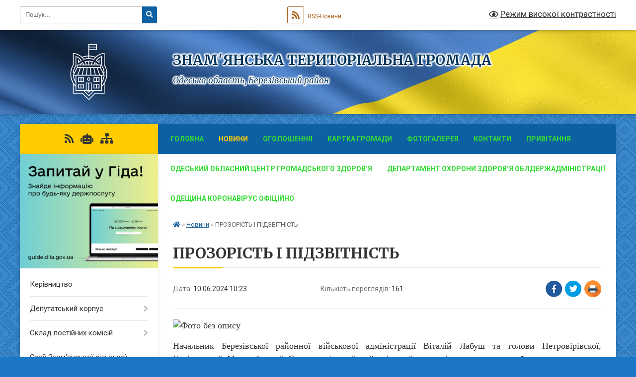

--- FILE ---
content_type: text/html; charset=UTF-8
request_url: https://znamyanska-gromada.gov.ua/news/1718004273/
body_size: 44441
content:
<!DOCTYPE html>
<html lang="uk">
<head>
	<!--[if IE]><meta http-equiv="X-UA-Compatible" content="IE=edge"><![endif]-->
	<meta charset="utf-8">
	<meta name="viewport" content="width=device-width, initial-scale=1">
	<!--[if IE]><script>
		document.createElement('header');
		document.createElement('nav');
		document.createElement('main');
		document.createElement('section');
		document.createElement('article');
		document.createElement('aside');
		document.createElement('footer');
		document.createElement('figure');
		document.createElement('figcaption');
	</script><![endif]-->
	<title>ПРОЗОРІСТЬ І ПІДЗВІТНІСТЬ | ЗНАМ'ЯНСЬКА  ТЕРИТОРІАЛЬНА   ГРОМАДА</title>
	<meta name="description" content=". . Начальник Березівської районної військової адміністрації Віталій Лабуш та голови Петровірівскої, Курісовської, Миколаївської, Старомаяківської та Раухівської територіальних громад особисто взяли участь у черговому засіданні робочої груп">
	<meta name="keywords" content="ПРОЗОРІСТЬ, І, ПІДЗВІТНІСТЬ, |, ЗНАМ'ЯНСЬКА, , ТЕРИТОРІАЛЬНА, , , ГРОМАДА">

	
		<meta property="og:image" content="https://rada.info/upload/users_files/04378474/f70d3922ca40aec627ae2253df10fe8a.jpg">
	<meta property="og:image:width" content="642">
	<meta property="og:image:height" content="351">
			<meta property="og:title" content="ПРОЗОРІСТЬ І ПІДЗВІТНІСТЬ">
				<meta property="og:type" content="article">
	<meta property="og:url" content="https://znamyanska-gromada.gov.ua/news/1718004273/">
		
		<link rel="apple-touch-icon" sizes="57x57" href="https://gromada.org.ua/apple-icon-57x57.png">
	<link rel="apple-touch-icon" sizes="60x60" href="https://gromada.org.ua/apple-icon-60x60.png">
	<link rel="apple-touch-icon" sizes="72x72" href="https://gromada.org.ua/apple-icon-72x72.png">
	<link rel="apple-touch-icon" sizes="76x76" href="https://gromada.org.ua/apple-icon-76x76.png">
	<link rel="apple-touch-icon" sizes="114x114" href="https://gromada.org.ua/apple-icon-114x114.png">
	<link rel="apple-touch-icon" sizes="120x120" href="https://gromada.org.ua/apple-icon-120x120.png">
	<link rel="apple-touch-icon" sizes="144x144" href="https://gromada.org.ua/apple-icon-144x144.png">
	<link rel="apple-touch-icon" sizes="152x152" href="https://gromada.org.ua/apple-icon-152x152.png">
	<link rel="apple-touch-icon" sizes="180x180" href="https://gromada.org.ua/apple-icon-180x180.png">
	<link rel="icon" type="image/png" sizes="192x192"  href="https://gromada.org.ua/android-icon-192x192.png">
	<link rel="icon" type="image/png" sizes="32x32" href="https://gromada.org.ua/favicon-32x32.png">
	<link rel="icon" type="image/png" sizes="96x96" href="https://gromada.org.ua/favicon-96x96.png">
	<link rel="icon" type="image/png" sizes="16x16" href="https://gromada.org.ua/favicon-16x16.png">
	<link rel="manifest" href="https://gromada.org.ua/manifest.json">
	<meta name="msapplication-TileColor" content="#ffffff">
	<meta name="msapplication-TileImage" content="https://gromada.org.ua/ms-icon-144x144.png">
	<meta name="theme-color" content="#ffffff">
	
	
		<meta name="robots" content="">
	
	<link rel="preconnect" href="https://fonts.googleapis.com">
	<link rel="preconnect" href="https://fonts.gstatic.com" crossorigin>
	<link href="https://fonts.googleapis.com/css?family=Merriweather:400i,700|Roboto:400,400i,700,700i&amp;subset=cyrillic-ext" rel="stylesheet">

    <link rel="preload" href="https://cdnjs.cloudflare.com/ajax/libs/font-awesome/5.9.0/css/all.min.css" as="style">
	<link rel="stylesheet" href="https://cdnjs.cloudflare.com/ajax/libs/font-awesome/5.9.0/css/all.min.css" integrity="sha512-q3eWabyZPc1XTCmF+8/LuE1ozpg5xxn7iO89yfSOd5/oKvyqLngoNGsx8jq92Y8eXJ/IRxQbEC+FGSYxtk2oiw==" crossorigin="anonymous" referrerpolicy="no-referrer" />
	
	
    <link rel="preload" href="//gromada.org.ua/themes/ukraine/css/styles_vip.css?v=3.38" as="style">
	<link rel="stylesheet" href="//gromada.org.ua/themes/ukraine/css/styles_vip.css?v=3.38">
	
	<link rel="stylesheet" href="//gromada.org.ua/themes/ukraine/css/17207/theme_vip.css?v=1768814568">
	
		<!--[if lt IE 9]>
	<script src="https://oss.maxcdn.com/html5shiv/3.7.2/html5shiv.min.js"></script>
	<script src="https://oss.maxcdn.com/respond/1.4.2/respond.min.js"></script>
	<![endif]-->
	<!--[if gte IE 9]>
	<style type="text/css">
		.gradient { filter: none; }
	</style>
	<![endif]-->

</head>
<body class="">

	<a href="#top_menu" class="skip-link link" aria-label="Перейти до головного меню (Alt+1)" accesskey="1">Перейти до головного меню (Alt+1)</a>
	<a href="#left_menu" class="skip-link link" aria-label="Перейти до бічного меню (Alt+2)" accesskey="2">Перейти до бічного меню (Alt+2)</a>
    <a href="#main_content" class="skip-link link" aria-label="Перейти до головного вмісту (Alt+3)" accesskey="3">Перейти до текстового вмісту (Alt+3)</a>

	

		<div id="all_screen">

						<section class="search_menu">
				<div class="wrap">
					<div class="row">
						<div class="grid-25 fl">
							<form action="https://znamyanska-gromada.gov.ua/search/" class="search">
								<input type="text" name="q" value="" placeholder="Пошук..." aria-label="Введіть пошукову фразу" required>
								<button type="submit" name="search" value="y" aria-label="Натисніть, щоб здійснити пошук"><i class="fa fa-search"></i></button>
							</form>
							<a id="alt_version_eye" href="#" title="Режим високої контрастності" onclick="return set_special('6d29cb1c761eb3f8262b526915ef8a666e35c881');"><i class="far fa-eye"></i></a>
						</div>
						<div class="grid-75">
							<div class="row">
								<div class="grid-25" style="padding-top: 13px;">
									<div id="google_translate_element"></div>
								</div>
								<div class="grid-25" style="padding-top: 13px;">
									<a href="https://gromada.org.ua/rss/17207/" class="rss" title="RSS-стрічка"><span><i class="fa fa-rss"></i></span> RSS-Новини</a>
								</div>
								<div class="grid-50 alt_version_block">

									<div class="alt_version">
										<a href="#" class="set_special_version" onclick="return set_special('6d29cb1c761eb3f8262b526915ef8a666e35c881');"><i class="far fa-eye"></i> Режим високої контрастності</a>
									</div>

								</div>
								<div class="clearfix"></div>
							</div>
						</div>
						<div class="clearfix"></div>
					</div>
				</div>
			</section>
			
			<header>
				<div class="wrap">
					<div class="row">

						<div class="grid-25 logo fl">
							<a href="https://znamyanska-gromada.gov.ua/" id="logo">
								<img class="svg" src="//gromada.org.ua/themes/ukraine/img/logo.svg" alt="Знам'янська - ">
							</a>
						</div>
						<div class="grid-75 title fr">
							<div class="slogan_1">ЗНАМ'ЯНСЬКА  ТЕРИТОРІАЛЬНА   ГРОМАДА</div>
							<div class="slogan_2">Одеська область, Березівський район</div>
						</div>
						<div class="clearfix"></div>

					</div>
					
										
				</div>
			</header>

			<div class="wrap">
				<section class="middle_block">

					<div class="row">
						<div class="grid-75 fr">
							<nav class="main_menu" id="top_menu">
								<ul>
																		<li class="">
										<a href="https://znamyanska-gromada.gov.ua/main/">Головна</a>
																													</li>
																		<li class="active">
										<a href="https://znamyanska-gromada.gov.ua/news/">Новини</a>
																													</li>
																		<li class="">
										<a href="https://znamyanska-gromada.gov.ua/ogoloshennya-1527694946/">Оголошення</a>
																													</li>
																		<li class="">
										<a href="https://znamyanska-gromada.gov.ua/structure/">Картка громади</a>
																													</li>
																		<li class="">
										<a href="https://znamyanska-gromada.gov.ua/photo/">Фотогалерея</a>
																													</li>
																		<li class="">
										<a href="https://znamyanska-gromada.gov.ua/feedback/">Контакти</a>
																													</li>
																		<li class=" has-sub">
										<a href="https://znamyanska-gromada.gov.ua/privitannya-15-15-19-20-02-2020/">ПРИВІТАННЯ</a>
																				<button onclick="return show_next_level(this);" aria-label="Показати підменю"></button>
																														<ul>
																						<li>
												<a href="https://znamyanska-gromada.gov.ua/z-dnem-narodzhennya-09-18-00-03-03-2020/">З ДНЕМ НАРОДЖЕННЯ</a>
																																			</li>
																																</ul>
																			</li>
																		<li class="">
										<a href="https://znamyanska-gromada.gov.ua/odeskij-oblasnij-centr-gromadskogo-zdorov’ya-11-33-38-10-12-2020/">Одеський обласний центр громадського здоров’я</a>
																													</li>
																		<li class="">
										<a href="https://znamyanska-gromada.gov.ua/departament-ohoroni-zdorov’ya-oblderzhadministracii-11-34-46-10-12-2020/">Департамент охорони здоров’я облдержадміністрації</a>
																													</li>
																		<li class="">
										<a href="https://znamyanska-gromada.gov.ua/odeschina-koronavirus-oficijno-11-36-08-10-12-2020/">Одещина Коронавірус Офіційно</a>
																													</li>
																										</ul>

								<button class="menu-button" id="open-button" tabindex="-1"><i class="fas fa-bars"></i> Меню сайту</button>

							</nav>
							
							<div class="clearfix"></div>

														<section class="bread_crumbs">
								<div xmlns:v="http://rdf.data-vocabulary.org/#"><a href="https://znamyanska-gromada.gov.ua/" title="Головна сторінка"><i class="fas fa-home"></i></a> &raquo; <a href="https://znamyanska-gromada.gov.ua/news/" aria-current="page">Новини</a>  &raquo; <span>ПРОЗОРІСТЬ І ПІДЗВІТНІСТЬ</span></div>
							</section>
							
							<main id="main_content">

																											<h1>ПРОЗОРІСТЬ І ПІДЗВІТНІСТЬ</h1>


<div class="row">
	<div class="grid-30 one_news_date">
		Дата: <span>10.06.2024 10:23</span>
	</div>
	<div class="grid-30 one_news_count">
		Кількість переглядів: <span>161</span>
	</div>
		<div class="grid-30 one_news_socials">
		<button class="social_share" data-type="fb" aria-label="Поширити у Фейсбук"><img src="//gromada.org.ua/themes/ukraine/img/share/fb.png" alt="Іконка Facebook"></button>
		<button class="social_share" data-type="tw" aria-label="Поширити в Tweitter"><img src="//gromada.org.ua/themes/ukraine/img/share/tw.png" alt="Іконка Twitter"></button>
		<button class="print_btn" onclick="window.print();" aria-label="Надрукувати статтю"><img src="//gromada.org.ua/themes/ukraine/img/share/print.png" alt="Значок принтера"></button>
	</div>
		<div class="clearfix"></div>
</div>

<hr>

<p style="text-align: justify;"><span style="font-size:18px;"><span style="font-family:Times New Roman,Times,serif;"><img alt="Фото без опису"  alt="" src="https://rada.info/upload/users_files/04378474/f70d3922ca40aec627ae2253df10fe8a.jpg" style="width: 642px; height: 351px;" /></span></span></p>

<p style="text-align: justify;"><span style="font-size:18px;"><span style="font-family:Times New Roman,Times,serif;">Начальник Березівської районної військової адміністрації Віталій Лабуш та голови Петровірівскої, Курісовської, Миколаївської, Старомаяківської та Раухівської територіальних громад особисто взяли участь у черговому засіданні робочої групи &laquo;Прозорість і підзвітність&raquo;, що пройшла в Одеській облдержадміністрації під головуванням заступника начальника Одеської ОВА Сергія Кропиви. Голови інших територіальних громад Березівського району взяли участь у засіданні робочої групи в онлайн режимі.</span></span></p>

<p style="text-align: justify;"><span style="font-size:18px;"><span style="font-family:Times New Roman,Times,serif;">В порядку денному засідання обговорення проведення деяких публічних закупівель територіальними громадами. Лейтмотив засідання - максимальна допомога ЗСУ!</span></span></p>

<p style="text-align: justify;"><span style="font-size:18px;"><span style="font-family:Times New Roman,Times,serif;">Довідково: Робочу групу &laquo;Прозорість і підзвітність&raquo; в Одеській області утворено Розпорядженням голови (начальника) обласної державної (військової) адміністрації від 12.10.2023 No 834/А-2023. Основна мета &ndash; контроль за видатками усіх бюджетів регіону.</span></span></p>

<p style="text-align: justify;"><span style="font-size:18px;"><span style="font-family:Times New Roman,Times,serif;"><img alt="Фото без опису"  alt="" src="https://rada.info/upload/users_files/04378474/4c47c1755066ffd21672a672f9695f66.jpg" style="width: 1150px; height: 582px;" /><img alt="Фото без опису"  alt="" src="https://rada.info/upload/users_files/04378474/7bf28873444d3750eb3e4341536eb3dd.jpg" style="width: 1307px; height: 510px;" /><img alt="Фото без опису"  alt="" src="https://rada.info/upload/users_files/04378474/727a24f18aeb08f4d7bb1beb405ff8f1.jpg" style="width: 1271px; height: 501px;" /><img alt="Фото без опису"  alt="" src="https://rada.info/upload/users_files/04378474/628b689acb1d31042e66773912f83036.jpg" style="width: 1314px; height: 499px;" /></span></span></p>
<div class="clearfix"></div>

<hr>



<p><a href="https://znamyanska-gromada.gov.ua/news/" class="btn btn-grey">&laquo; повернутися</a></p>																	
							</main>
						</div>
						<div class="grid-25 fl">

							<div class="project_name">
								<a href="https://gromada.org.ua/rss/17207/" rel="nofollow" target="_blank" title="RSS-стрічка новин сайту"><i class="fas fa-rss"></i></a>
																<a href="https://znamyanska-gromada.gov.ua/feedback/#chat_bot" title="Наша громада в смартфоні"><i class="fas fa-robot"></i></a>
																																																								<a href="https://znamyanska-gromada.gov.ua/sitemap/" title="Мапа сайту"><i class="fas fa-sitemap"></i></a>
							</div>
														<aside class="left_sidebar">
							
																<div class="diia_guide">
									<a href="https://guide.diia.gov.ua/" rel="nofollow" target="_blank" title="Посилання на Гіда з державних послуг"><img src="https://gromada.org.ua/upload/diia_guide.jpg" alt="Гід державних послуг"></a>
								</div>
								
																<nav class="sidebar_menu" id="left_menu">
									<ul>
																				<li class="">
											<a href="https://znamyanska-gromada.gov.ua/kerivnictvo-13-06-54-22-09-2016/">Керівництво</a>
																																</li>
																				<li class=" has-sub">
											<a href="https://znamyanska-gromada.gov.ua/deputatskij-korpus-13-07-42-22-09-2016/">Депутатський корпус</a>
																						<button onclick="return show_next_level(this);" aria-label="Показати підменю"></button>
																																	<i class="fa fa-chevron-right"></i>
											<ul>
																								<li class=" has-sub">
													<a href="https://znamyanska-gromada.gov.ua/pomichnikikonsultanti-18-53-45-12-07-2018/">Помічники-консультанти</a>
																										<button onclick="return show_next_level(this);" aria-label="Показати підменю"></button>
																																							<i class="fa fa-chevron-right"></i>
													<ul>
																												<li><a href="https://znamyanska-gromada.gov.ua/polozhennya-pro-pomichnikakonsultanta-deputata-znam’yanskoi-silskoi-radi-18-57-48-12-07-2018/">Положення про помічника-консультанта депутата  Знам’янської сільської ради</a></li>
																												<li><a href="https://znamyanska-gromada.gov.ua/deputat-cherbadzhi-ap-18-54-38-12-07-2018/">Депутат Чербаджі А.П.</a></li>
																																									</ul>
																									</li>
																																			</ul>
																					</li>
																				<li class=" has-sub">
											<a href="https://znamyanska-gromada.gov.ua/sklad-postijnih-komisij-13-07-30-22-09-2016/">Склад постійних комісій</a>
																						<button onclick="return show_next_level(this);" aria-label="Показати підменю"></button>
																																	<i class="fa fa-chevron-right"></i>
											<ul>
																								<li class="">
													<a href="https://znamyanska-gromada.gov.ua/1-12-06-16-19-11-2020/">Постійні комісії  Знам’янської сільської ради VІІІ cкликання</a>
																																						</li>
																								<li class=" has-sub">
													<a href="https://znamyanska-gromada.gov.ua/zasidannya-komisij-znamyanskoi-silskoi-radi-14-37-19-16-08-2024/">Засідання комісій Знам'янської сільської ради</a>
																										<button onclick="return show_next_level(this);" aria-label="Показати підменю"></button>
																																							<i class="fa fa-chevron-right"></i>
													<ul>
																												<li><a href="https://znamyanska-gromada.gov.ua/postijna-komisiya-z-pitan-zemelnih-vidnosin-prirodokoristuvannya-planuvannya-teritorii-budivnictva-arhitekturi-komunalnoi-vlasnosti-zhitlovo-13-44-21-17-08-2024/">Постійна комісія з питань земельних відносин, природокористування, планування території, будівництва, архітектури, комунальної власності, житлово-комунального господарства та благоустрою</a></li>
																												<li><a href="https://znamyanska-gromada.gov.ua/postijna-komisiya-z-pitan-finansiv-bjudzhetu-planuvannya-socialnoekonomichnogo-rozvitku-investicij-ta-mizhnarodnogo-spivrobitnictva-13-44-46-17-08-2024/">Постійна комісія з питань фінансів, бюджету, планування соціально-економічного розвитку, інвестицій та міжнародного співробітництва</a></li>
																												<li><a href="https://znamyanska-gromada.gov.ua/postijna-komisiya-z-pitan-prav-ljudini-zakonnosti-deputatskoi-diyalnosti-etiki-ta-reglamentu-zahistu-prav-veteraniv-vijni-ta-ih-rodin-09-55-02-06-11-2025/">Постійна комісія з питань прав людини, законності, депутатської діяльності, етики та регламенту, захисту прав ветеранів війни та їх родин</a></li>
																																									</ul>
																									</li>
																																			</ul>
																					</li>
																				<li class=" has-sub">
											<a href="https://znamyanska-gromada.gov.ua/sesii-silskoi-radi-13-07-56-22-09-2016/">Сесії Знам'янської сільської ради</a>
																						<button onclick="return show_next_level(this);" aria-label="Показати підменю"></button>
																																	<i class="fa fa-chevron-right"></i>
											<ul>
																								<li class=" has-sub">
													<a href="https://znamyanska-gromada.gov.ua/sesii-silskoi-radi-vii-sklikannya-11-58-33-12-11-2020/">Сесії сільської ради VIIІ скликання</a>
																										<button onclick="return show_next_level(this);" aria-label="Показати підменю"></button>
																																							<i class="fa fa-chevron-right"></i>
													<ul>
																												<li><a href="https://znamyanska-gromada.gov.ua/sesiya-12-00-42-12-11-2020/">І сесія 09.11.20</a></li>
																												<li><a href="https://znamyanska-gromada.gov.ua/ii-sesiya-27112020-roku-13-57-31-15-12-2020/">ІІ сесія  27.11.2020 року</a></li>
																												<li><a href="https://znamyanska-gromada.gov.ua/iii-sesiya-18122020-roku-11-51-00-04-01-2021/">ІІІ сесія 18.12.2020 року</a></li>
																												<li><a href="https://znamyanska-gromada.gov.ua/iv-sesiya-23122020-roku-10-43-47-25-01-2021/">ІV сесія 23.12.2020 року</a></li>
																												<li><a href="https://znamyanska-gromada.gov.ua/v-sesiya-05022021-roku-14-00-08-18-02-2021/">V сесія 05.02.2021 року</a></li>
																												<li><a href="https://znamyanska-gromada.gov.ua/vi-sesiya-25022021-roku-11-50-01-25-03-2021/">VІ сесія 25.02.2021 року</a></li>
																												<li><a href="https://znamyanska-gromada.gov.ua/vii-sesiya-08042021-roku-15-09-50-07-06-2021/">VІI сесія 08.04.2021 року</a></li>
																												<li><a href="https://znamyanska-gromada.gov.ua/viii-sesiya-21052021-roku-14-55-20-19-07-2021/">VIII сесія 16.06.2021 року</a></li>
																												<li><a href="https://znamyanska-gromada.gov.ua/xix-sesiya-17062021-roku-14-47-39-19-07-2021/">IX сесія 17.06.2021 року</a></li>
																												<li><a href="https://znamyanska-gromada.gov.ua/x-sesiya-16092021-roku-11-36-21-01-10-2021/">X сесія 16.09.2021 року</a></li>
																												<li><a href="https://znamyanska-gromada.gov.ua/xi-sesiya-22092021-roku-10-21-48-01-11-2021/">XІ сесія 22.09.2021 року</a></li>
																												<li><a href="https://znamyanska-gromada.gov.ua/xii-sesiya-28102021-roku-15-41-13-14-12-2021/">XІІ сесія 28.10.2021 року</a></li>
																												<li><a href="https://znamyanska-gromada.gov.ua/xiii-sesiya-11112021-roku-08-53-56-21-12-2021/">XIІІ сесія 11.11.2021 року</a></li>
																												<li><a href="https://znamyanska-gromada.gov.ua/xiv-sesiya-21122021-roku-10-02-14-09-02-2022/">XІV сесія 21.12.2021 року</a></li>
																												<li><a href="https://znamyanska-gromada.gov.ua/xxiii-sesiya-16122022-roku-14-42-22-09-01-2023/">XXIII сесія 16.12.2022 року</a></li>
																												<li><a href="https://znamyanska-gromada.gov.ua/xxv-sesiya-24012023-roku-15-06-42-05-01-2024/">XXV сесія 24.01.2023 року</a></li>
																												<li><a href="https://znamyanska-gromada.gov.ua/xxvi-sesiya-24022023-roku-15-26-40-05-01-2024/">XXVI сесія 24.02.2023 року</a></li>
																												<li><a href="https://znamyanska-gromada.gov.ua/hhvii-sesiya-21032023-roku-15-51-34-05-01-2024/">ХХVІІ сесія 21.03.2023 року</a></li>
																												<li><a href="https://znamyanska-gromada.gov.ua/xxviii-sesiya-16052023-roku-16-08-35-05-01-2024/">XXVІІІ сесія 16.05.2023 року</a></li>
																												<li><a href="https://znamyanska-gromada.gov.ua/xxih-sesiya-20072023-roku-12-14-25-09-01-2024/">XXIХ сесія 20.06.2023 року</a></li>
																												<li><a href="https://znamyanska-gromada.gov.ua/xxh-sesiya-07072023-roku-12-16-31-09-01-2024/">XXХ сесія 07.07.2023 року</a></li>
																												<li><a href="https://znamyanska-gromada.gov.ua/hhhi-sesiya-15082023-roku-12-23-18-09-01-2024/">ХХХІ сесія 15.08.2023 року</a></li>
																												<li><a href="https://znamyanska-gromada.gov.ua/hhhii-sesiya-14092023-roku-12-38-12-09-01-2024/">ХХХІІ сесія 14.09.2023 року</a></li>
																												<li><a href="https://znamyanska-gromada.gov.ua/hhhiii-sesiya-vid-17102023-roku-13-57-20-09-01-2024/">ХХХІІІ сесія  від 17.10.2023 року</a></li>
																												<li><a href="https://znamyanska-gromada.gov.ua/hhhiv-cesiya-vid-03112023-roku-14-36-05-09-01-2024/">ХХХІV cесія від 03.11.2023 року</a></li>
																												<li><a href="https://znamyanska-gromada.gov.ua/hhhv-sesiya-vid-06122023-roku-14-43-35-09-01-2024/">ХХХV сесія від 06.12.2023 року</a></li>
																												<li><a href="https://znamyanska-gromada.gov.ua/xxhvi-sesiya-19122023-roku-16-48-41-04-01-2024/">XXХVI сесія 19.12.2023 року</a></li>
																												<li><a href="https://znamyanska-gromada.gov.ua/hhhvii-sesiya-vid-26012024-roku-15-01-46-15-02-2024/">ХХХVІІ сесія від 26.01.2024 року</a></li>
																												<li><a href="https://znamyanska-gromada.gov.ua/hhhviii-sesiya-vid-26012024-roku-08-27-01-12-04-2024/">ХХХVІІI сесія від 16.02.2024 року</a></li>
																												<li><a href="https://znamyanska-gromada.gov.ua/hhhih-sesiya-vid-16022024-roku-08-57-13-12-04-2024/">ХХХІХ сесія від 18.03.2024 року</a></li>
																												<li><a href="https://znamyanska-gromada.gov.ua/hhhh-sesiya-vid-22032024-roku-09-21-51-12-04-2024/">ХL сесія від 22.03.2024 року</a></li>
																												<li><a href="https://znamyanska-gromada.gov.ua/xxhhi-sesiya-10052024-roku-08-52-42-14-05-2024/">XLI сесія 10.05.2024 року</a></li>
																												<li><a href="https://znamyanska-gromada.gov.ua/hhhhii-sesiya-vid-22052024-11-37-38-04-06-2024/">ХLІІ сесія від 22.05.2024</a></li>
																												<li><a href="https://znamyanska-gromada.gov.ua/hliii-sesiya-viii-sklikannya-11-53-35-24-07-2024/">ХLІІІ сесія VІІІ скликання</a></li>
																												<li><a href="https://znamyanska-gromada.gov.ua/hliv-sesiya-viii-sklikannya-17-26-16-17-08-2024/">ХLІV сесія VІІІ скликання</a></li>
																												<li><a href="https://znamyanska-gromada.gov.ua/hlv-sesiya-viii-sklikannya-12-53-50-05-09-2024/">ХLV сесія VІІІ скликання</a></li>
																												<li><a href="https://znamyanska-gromada.gov.ua/hlvi-sesiya-viii-sklikannya-12-40-13-21-10-2024/">ХLVІ сесія VІІІ скликання</a></li>
																												<li><a href="https://znamyanska-gromada.gov.ua/hlvii-sesiya-viii-sklikannya-08-40-58-24-10-2024/">ХLVІІ сесія VІІІ скликання</a></li>
																												<li><a href="https://znamyanska-gromada.gov.ua/hlviii-sesiya-viii-sklikannya-12-09-15-29-10-2024/">ХLVІІI сесія VІІІ скликання</a></li>
																												<li><a href="https://znamyanska-gromada.gov.ua/hlvih-sesiya-viii-sklikannya-14-43-13-03-12-2024/">ХLІХ сесія VІІІ скликання</a></li>
																												<li><a href="https://znamyanska-gromada.gov.ua/l-sesiya-viii-sklikannya-19-48-38-17-12-2024/">L сесія VІІІ скликання</a></li>
																												<li><a href="https://znamyanska-gromada.gov.ua/li-sesiya-viii-sklikannya-09-53-12-25-12-2024/">LІ сесія VІІІ скликання</a></li>
																												<li><a href="https://znamyanska-gromada.gov.ua/lii-sesiya-viii-sklikannya-11-42-22-23-01-2025/">LIІ сесія VІІІ скликання</a></li>
																												<li><a href="https://znamyanska-gromada.gov.ua/liii-sesiya-viii-sklikannya-21-07-25-25-02-2025/">LIІI сесія VІІІ скликання</a></li>
																												<li><a href="https://znamyanska-gromada.gov.ua/liv-sesiya-viii-sklikannya-08-13-44-18-03-2025/">LIV сесія VІІІ скликання</a></li>
																												<li><a href="https://znamyanska-gromada.gov.ua/lv-sesiya-viii-sklikannya-18-59-12-20-03-2025/">LV сесія VІІІ скликання</a></li>
																												<li><a href="https://znamyanska-gromada.gov.ua/lvi-sesiya-viii-sklikannya-15-08-03-23-04-2025/">LVI сесія VІІІ скликання</a></li>
																												<li><a href="https://znamyanska-gromada.gov.ua/lvii-sesiya-viii-sklikannya-15-43-23-23-05-2025/">LVII сесія VІІІ скликання</a></li>
																												<li><a href="https://znamyanska-gromada.gov.ua/lviii-sesiya-viii-sklikannya-11-37-01-20-06-2025/">LVIIІ сесія VІІІ скликання</a></li>
																												<li><a href="https://znamyanska-gromada.gov.ua/lvix-sesiya-viii-sklikannya-11-05-03-07-07-2025/">LVIX сесія VІІІ скликання</a></li>
																												<li><a href="https://znamyanska-gromada.gov.ua/lx-sesiya-viii-sklikannya-11-11-56-29-07-2025/">LX сесія VІІІ скликання</a></li>
																												<li><a href="https://znamyanska-gromada.gov.ua/lxi-sesiya-viii-sklikannya-14-08-58-15-08-2025/">LXІ сесія VІІІ скликання</a></li>
																												<li><a href="https://znamyanska-gromada.gov.ua/lxii-sesiya-viii-sklikannya-14-57-39-28-08-2025/">LXІI сесія VІІІ скликання</a></li>
																												<li><a href="https://znamyanska-gromada.gov.ua/lxiii-sesiya-viii-sklikannya-15-25-10-25-09-2025/">LXІII сесія VІІІ скликання</a></li>
																												<li><a href="https://znamyanska-gromada.gov.ua/lxiv-sesiya-viii-sklikannya-11-58-06-14-10-2025/">LXІV сесія VІІІ скликання</a></li>
																												<li><a href="https://znamyanska-gromada.gov.ua/lxv-sesiya-viii-sklikannya-14-54-09-06-11-2025/">LXV сесія VІІІ скликання</a></li>
																												<li><a href="https://znamyanska-gromada.gov.ua/lxvi-sesiya-viii-sklikannya-16-27-54-16-12-2025/">LXVІ сесія VІІІ скликання</a></li>
																												<li><a href="https://znamyanska-gromada.gov.ua/lxvii-sesiya-viii-sklikannya-15-24-15-23-12-2025/">LXVІІ сесія VІІІ скликання</a></li>
																																									</ul>
																									</li>
																								<li class=" has-sub">
													<a href="https://znamyanska-gromada.gov.ua/persha-sesiya-09-50-57-22-03-2018/">І сесія 10.11.2017 року</a>
																										<button onclick="return show_next_level(this);" aria-label="Показати підменю"></button>
																																							<i class="fa fa-chevron-right"></i>
													<ul>
																												<li><a href="https://znamyanska-gromada.gov.ua/protokol-i-sesii-vii-sklikannya-10102017-roku-1530116710/">Протокол І сесії VІІ скликання 10.10.2017 року</a></li>
																												<li><a href="https://znamyanska-gromada.gov.ua/pro-pochatok-povnovazhen-deputativ-znam’yanskoi-silskoi-radi-09-55-46-22-03-2018/">Про початок повноважень  депутатів Знам’янської сільської ради</a></li>
																												<li><a href="https://znamyanska-gromada.gov.ua/pro-pochatok-povnovazhen-znam’yanskogo-silskogo-golovi-10-00-18-22-03-2018/">Про початок повноважень  Знам’янського сільського голови</a></li>
																												<li><a href="https://znamyanska-gromada.gov.ua/pro-obrannya-sekretarya-znam’yanskoi-ilskoi-radi-10-09-18-22-03-2018/">Про обрання секретаря  Знам’янської ільської ради</a></li>
																												<li><a href="https://znamyanska-gromada.gov.ua/pro-postijni-komisii-znam’yanskoi-silskoi-radi-10-22-28-22-03-2018/">Про постійні комісії  Знам’янської сільської ради</a></li>
																												<li><a href="https://znamyanska-gromada.gov.ua/pro-pokladannya-obov’yazkiv-starosti-10-25-09-22-03-2018/">Про покладання обов’язків старости</a></li>
																												<li><a href="https://znamyanska-gromada.gov.ua/pro-pochatok-reorganizacii-velikozimenivskoi-silskoi-radi-vorobiivskoi-silskoi-radi-novoelizavetivskoi-silskoi-radi-cibulivskoi-silskoi-radi-ta-radisn/">Про початок реорганізації  Великозименівської сільської ради, Воробіївської сільської ради, Новоєлизаветівської сільської ради  Цибулівської сільської ради та Радісненська селищна рада   шляхом приєднання до Знам’янської сільської ради</a></li>
																												<li><a href="https://znamyanska-gromada.gov.ua/pro-zatverdzhennya-reglamentu-znam’yanskoi-silskoi-radi-10-32-10-22-03-2018/">Про затвердження Регламенту  Знам’янської сільської ради</a></li>
																												<li><a href="https://znamyanska-gromada.gov.ua/pro-utvorennya-vikonavchogo-komitetu-radi-viznachennya-jogo-chiselnosti-ta-zatverdzhennya-personalnogo-skladu-10-34-52-22-03-2018/">Про утворення виконавчого комітету ради,  визначення його чисельності та затвердження персонального складу</a></li>
																												<li><a href="https://znamyanska-gromada.gov.ua/pro-zatverdzhennya-polozhennya-pro-starostu-znam’yanskoi-silskoi-radi-10-47-08-22-03-2018/">Про затвердження Положення про старосту Знам’янської сільської ради</a></li>
																																									</ul>
																									</li>
																								<li class=" has-sub">
													<a href="https://znamyanska-gromada.gov.ua/druga-sesiya-09-52-05-22-03-2018/">ІІ сесія 17.11.2017 року</a>
																										<button onclick="return show_next_level(this);" aria-label="Показати підменю"></button>
																																							<i class="fa fa-chevron-right"></i>
													<ul>
																												<li><a href="https://znamyanska-gromada.gov.ua/protokol-ii-sesii-vii-sklikannya-17112017-roku-1530116906/">Протокол ІІ сесії VІІ скликання 17.11.2017 року</a></li>
																												<li><a href="https://znamyanska-gromada.gov.ua/pro-zatverdzhennya-strukturi-vikonavchih-organiv-radi-zagalnoi-chiselnosti-aparatu-ta-ii-vikonavchih-organiv-1521730557/">Про затвердження структури виконавчих органів ради, загальної чисельності апарату та її виконавчих органів</a></li>
																												<li><a href="https://znamyanska-gromada.gov.ua/pro-stvorennya-tendernogo-komitetu-z-procedur-zakupivel-znam’yanskoi-silskoi-radi-ta-obrannya-jogo-skladu-1521730719/">Про створення Тендерного комітету з процедур закупівель Знам’янської  сільської ради та обрання його складу</a></li>
																												<li><a href="https://znamyanska-gromada.gov.ua/pro-zatverdzhennya-proektnokoshtorisnoi-dokumentacii-po-kapitalnomu-remontu-proizhdzhoi-chastini-vul-lisova-vid-bud-37-do-bud-17-sela-znamyanka-ivaniv/">Про затвердження проектно-кошторисної документації по капітальному ремонту проїжджої частини вул. Лісова, від буд.  37 до буд. 17 села Знам'янка, Іванівського району, Одеської області</a></li>
																												<li><a href="https://znamyanska-gromada.gov.ua/pro-vnesennya-zmin-ta-dopovnen-do-rishennya-silskoi-radi-vid-06-sichnya-2017-roku-№-228vii-pro-miscevij-bjudzhet-znamyanskoi-silskoi-radina-2017-rik-1/">Про внесення змін та доповнень до рішення сільської ради від 06 січня 2017 року № 228-VІІ "Про місцевий бюджет Знам'янської сільської радина 2017 рік"</a></li>
																												<li><a href="https://znamyanska-gromada.gov.ua/pro-nadannya-prava-pershogo-ta-drugogo-pidpisiv-na-finansovih-buhgalterskih-gospodarskih-dokumentah-ta-finansovij-zvitnosti-do-kincya-bjudzhetnogo-rok/">Про надання права першого та другого підписів  на фінансових, бухгалтерських, господарських документах  та фінансовій звітності до кінця бюджетного року</a></li>
																												<li><a href="https://znamyanska-gromada.gov.ua/pro-stvorennya-deputatskih-frakcij-1521735219/">Про створення депутатських фракцій</a></li>
																																									</ul>
																									</li>
																								<li class=" has-sub">
													<a href="https://znamyanska-gromada.gov.ua/tretya-sesiya-1524150967/">ІІІ сесія 21.12.2017 року</a>
																										<button onclick="return show_next_level(this);" aria-label="Показати підменю"></button>
																																							<i class="fa fa-chevron-right"></i>
													<ul>
																												<li><a href="https://znamyanska-gromada.gov.ua/protokol-iii-sesii-vii-sklikannya-21122017-roku-1530117078/">Протокол ІІІ сесії VІІ скликання 21.12.2017 року</a></li>
																												<li><a href="https://znamyanska-gromada.gov.ua/pro-miscevij-bjudzhet-na-2018-rik-1524151205/">Про місцевий бюджет на 2018 рік</a></li>
																												<li><a href="https://znamyanska-gromada.gov.ua/pro-vnesennya-zmin-do-rishennya-znam’yanskoi-silskoi-radi-pro-zatverdzhennya-strukturi-vikonavchih-organiv-radi-zagalnoi-chiselnosti-aparatu-ta-ii-vik/">Про внесення змін до рішення Знам’янської сільської ради «Про затвердження структури виконавчих органів ради, загальної чисельності апарату та її виконавчих органів»</a></li>
																												<li><a href="https://znamyanska-gromada.gov.ua/pro-zatverdzhennya-shtatnih-odinic-po-znam’yanskij-silskij-radi-1524151715/">Про  затвердження штатних одиниць по Знам’янській сільській раді</a></li>
																												<li><a href="https://znamyanska-gromada.gov.ua/pro-stvorennya-deputatskoi-frakcii-1524151887/">Про створення депутатської фракції</a></li>
																												<li><a href="https://znamyanska-gromada.gov.ua/pro-zvernennya-ivanivskoi-rajonnoi-organizacii-radikalnoi-partii-lyashka-1524151942/">Про звернення Іванівської районної  Організації Радикальної партії Ляшка</a></li>
																												<li><a href="https://znamyanska-gromada.gov.ua/pro-vstanovlennya-na-teritorii-znamyanskoi-silskoi-radi-stavok-edinogo-podatku-dlya-fizichnih-osibpidpriemciv-1524152093/">Про встановлення на території Знам'янської сільської ради ставок єдиного податку для фізичних осіб-підприємців</a></li>
																												<li><a href="https://znamyanska-gromada.gov.ua/pro-vstanovlennya-rozmiru-harchuvannya-ditini-v-dnz-silskoi-radi-na-odin-den-z-01012018-roku-1524152193/">Про встановлення розміру харчування дитини в ДНЗ сільської ради на один день з 01.01.2018 року</a></li>
																												<li><a href="https://znamyanska-gromada.gov.ua/pro-zatverdzhennya-programi-socialnogo-zahistu-naselennya-turbota-znamyanskoi-silskoi-radi-ivanivskogo-rajonu-odeskoi-oblasti-1524152337/">Про затвердження Програми соціального захисту населення "Турбота" Знам'янської сільської ради Іванівського району Одеської області</a></li>
																												<li><a href="https://znamyanska-gromada.gov.ua/pro-zatverdzhennya-programi-socialnoi-pidtrimki-uchasnikiv-antiteroristichnoi-operacii-ta-chleniv-ih-simej-meshkanciv-znamyanskoi-silskoi-radi-na-2018/">Про затвердження Програми соціальної підтримки учасників антитерористичної операції та членів їх сімей - мешканців Знам'янської сільської ради на 2018 рік</a></li>
																												<li><a href="https://znamyanska-gromada.gov.ua/pro-zatverdzhennya-polozhennya-pro-poryadok-nadannya-odnorazovoi-materialnoi-dopomogi-gromadyanam-na-pohovannya-znamyanskoi-silskoi-radi-ivanivskogo-r/">Про затвердження Положення про порядок надання одноразової матеріальної допомоги громадянам на поховання Знам'янської сільської ради Іванівського району Одеської області на 2018 рік</a></li>
																												<li><a href="https://znamyanska-gromada.gov.ua/pro-zatverdzhennya-vidiv-suspilnokorisnih-robit-dlya-porushnikiv-na-yakih-sudom-nakladeno-administrativne-styagnennya-u-viglyadi-gromadskih-robit-ta-p/">Про затвердження  видів суспільно-корисних робіт,  для порушників, на яких судом накладено адміністративне  стягнення у вигляді громадських робіт та перелік об’єктів  для відбування порушниками громадських робіт 2018 рік</a></li>
																												<li><a href="https://znamyanska-gromada.gov.ua/pro-zatverdzhennya-pereliku-vidiv-gromadskih-robit-scho-majut-suspilnokorisnu-spryamovanist-vidpovidajut-potrebam-ob’ednanoi-teritorialnoi-gromadi-ta-/">Про затвердження переліку видів громадських робіт, що мають суспільно-корисну спрямованість, відповідають потребам об’єднаної територіальної громади та сприяють соціальному розвитку на 2018 рік</a></li>
																												<li><a href="https://znamyanska-gromada.gov.ua/pro-zatverdzhennya-stavok-za-vodopostachannya-na-teritorii-s-znam’yanka-znam’yanskoi-silskoi-radi-1524153380/">Про затвердження ставок за водопостачання на території с. Знам’янка Знам’янської сільської ради</a></li>
																												<li><a href="https://znamyanska-gromada.gov.ua/pro-nadannya-pilg-zi-splati-zemelnogo-podatku-derzhavnim-ustanovam-roztashovanim-na-teritorii-znam’yanskoi-ob’ednanoi-teritorialnoi-gromadi-1524153498/">Про надання пільг зі сплати земельного податку державним установам розташованим на території Знам’янської об’єднаної територіальної громади</a></li>
																												<li><a href="https://znamyanska-gromada.gov.ua/pro-zatverdzhennya-stavok-z-orendnoi-plati-na-2018-rik-1524154028/">Про затвердження ставок з орендної плати на 2018 рік</a></li>
																												<li><a href="https://znamyanska-gromada.gov.ua/pro-zatverdzhennya-rozporyadzhennya-znam’yanskoi-silskoi-radi-№56-vid-13-grudnya-2017-roku-1524154127/">Про затвердження розпорядження Знам’янської сільської ради №56 від 13 грудня 2017 року</a></li>
																												<li><a href="https://znamyanska-gromada.gov.ua/pro-nadannya-pilg-po-oplati-za-harchuvannya-u-dityachih-yaslahsadkah-sonechko-ta-berizka-dityam-pilgovogo-kontingentu-diti-z-bagatoditnih-simej-diti-p/">Про надання пільг по оплаті за харчування у дитячих яслах-садках "Сонечко" та "Берізка" дітям пільгового контингенту (діти з багатодітних сімей, діти під опікою, діти інваліди)</a></li>
																												<li><a href="https://znamyanska-gromada.gov.ua/pro-zatverdzhennya-proektu-zemleustroju-schodo-vidvedennya-zemelnih-dilyanok-gr-kozlinskij-marii-vasilivni-ta-peredachi-v-dovgostrokovu-orendu-strokom/">Про затвердження проекту землеустрою щодо відведення земельних ділянок гр. Козлинській Марії Василівні та передачі в довгострокову оренду строком на 49 (сорок дев’ять) років</a></li>
																												<li><a href="https://znamyanska-gromada.gov.ua/pro-zatverdzhennya-proektu-zemleustroju-schodo-vidvedennya-zemelnoi-dilyanki-gr-kozlinskij-marii-vasilivni-ta-peredachi-bezoplatno-u-vlasnist-dlya-ved/">Про затвердження проекту землеустрою щодо відведення земельної ділянки гр. Козлинській Марії Василівні та передачі безоплатно у власність для ведення особистого селянського господарства</a></li>
																												<li><a href="https://znamyanska-gromada.gov.ua/pro-nadannya-dozvolu-na-skladannya-proektu-zemleustroju-schodo-vidvedennya-zemelnoi-dilyanki-v-dovgostrokovu-orendu-strokom-na-10-desyat-rokiv-dlya-ve/">Про надання  дозволу на складання проекту  землеустрою щодо  відведення земельної ділянки  в довгострокову оренду строком на 10 (десять) років для  іншого сільськогосподарського призначення  Писарському В. Й.</a></li>
																												<li><a href="https://znamyanska-gromada.gov.ua/pro-vnesennya-zmin-do-rishennya-№78vii-vid-10022016-roku-1530193628/">Про внесення змін до рішення  №78-VІІ від 10.02.2016 року</a></li>
																												<li><a href="https://znamyanska-gromada.gov.ua/pro-nadannya-dozvolu-na-skladannya-proektu-zemleustroju-schodo-vidvedennya-zemelnoi-dilyanki-v-dovgostrokovu-orendu--terminom-na-49-sorok-dev’yat-roki/">Про надання  дозволу на складання проекту землеустрою  щодо відведення  земельної ділянки в довгострокову оренду   терміном на 49 (сорок дев’ять) років фізичній особі-підприємцю  Гонті Віталію Вікторовичу</a></li>
																												<li><a href="https://znamyanska-gromada.gov.ua/pro-zatverdzhennya-proektu-zemleustroju-schodo-vidvedennya-zemelnoi-dilyanki-gromadyaninu-ukraini-pavelku-ruslanu-mikolajovichu-ta-peredachi-u-vlasnis/">Про затвердження проекту землеустрою щодо відведення земельної ділянки громадянину України Павелку Руслану Миколайовичу та передачі у власність для будівництва і обслуговування житлового будинку, господарських будівель і споруд (присадибна ділянка)</a></li>
																												<li><a href="https://znamyanska-gromada.gov.ua/pro-zatverdzhennya-tehnichnoi-dokumentacii-iz-zemleustroju-schodo-vstanovlennya-vidnovlennya-mezh-zemelnoi-dilyanki-v-naturi-na-miscevosti-u-spilnu-ch/">Про затвердження технічної документації із землеустрою щодо встановлення (відновлення) меж земельної ділянки в натурі (на місцевості) у спільну часткову власність для будівництва і обслуговування житлового будинку, господарських будівель і споруд</a></li>
																												<li><a href="https://znamyanska-gromada.gov.ua/pro-peredachu-u-vlasnist-zemelnih-dilyanok-gromadyaninu-ukraini-vizirovu-oo-1530194020/">Про передачу у власність земельних ділянок  громадянину України Візірову О.О.</a></li>
																												<li><a href="https://znamyanska-gromada.gov.ua/pro-nadannya-v-orendu-zemelnoi-dilyanki-gromadyanci-ukraini-ivanischevij-la-1530194059/">Про надання в оренду  земельної ділянки  громадянці України Іванищевій Л.А.</a></li>
																												<li><a href="https://znamyanska-gromada.gov.ua/pro-nadannya-dozvolu-na-skladannya-proektu-zemleustroju-dlya-nadannya-zemelnoi-dilyanki-v-korotkostrokovu--v-orendu-gromadyaninu-ukraini-kojchevu-ao-1/">Про надання дозволу на складання проекту землеустрою  для надання земельної ділянки в короткострокову   в оренду громадянину України Койчеву А.О.</a></li>
																												<li><a href="https://znamyanska-gromada.gov.ua/pro-nadannya-dozvolu-na-skladannya-proektu-zemleustroju-schodo-nadannya-zemelnoi-dilyanki-u-vlasnist-gromadyanci-ukraini-dudyak-ia-1530194166/">Про надання дозволу на складання проекту землеустрою  щодо надання земельної ділянки у власність громадянці України Дудяк І.А.</a></li>
																												<li><a href="https://znamyanska-gromada.gov.ua/pro-nadannya-dozvolu-na-skladannya-proektu-zemleustroju-dlya-nadannya-zemelnoi-dilyanki-u-vlasnist--gromadyaninu-ukraini-vizirovu-ov-1530194203/">Про надання дозволу на складання проекту землеустрою  для надання земельної ділянки у власність   громадянину України Візірову О.В.</a></li>
																												<li><a href="https://znamyanska-gromada.gov.ua/pro-nadannya-dozvolu-na-skladannya-proektu-zemleustroju-schodo-nadannya-zemelnoi-dilyanki-u-vlasnist-gromadyanci-ukraini-bershadskij-np-1530194238/">Про надання дозволу на складання проекту землеустрою  щодо надання земельної ділянки у власність громадянці України Бершадській Н.П.</a></li>
																												<li><a href="https://znamyanska-gromada.gov.ua/pro-nadannya-dozvolu-na-skladannya-proektu-zemleustroju-schodo-nadannya-zemelnoi-dilyanki-u-vlasnist-gromadyaninu-ukraini-zajcevu-rv-1530194277/">Про надання дозволу на складання проекту землеустрою  щодо надання земельної ділянки у власність громадянину України Зайцеву Р.В.</a></li>
																												<li><a href="https://znamyanska-gromada.gov.ua/pro-nadannya-dozvolu-na-skladannya-proektu-zemleustroju-schodo-nadannya-zemelnoi-dilyanki-u-vlasnist-gromadyaninu-ukraini-naumovu-vv-1530194318/">Про надання дозволу на складання проекту землеустрою  щодо надання земельної ділянки у власність громадянину України Наумову В.В.</a></li>
																												<li><a href="https://znamyanska-gromada.gov.ua/pro-nadannya-dozvolu-na-skladannya-proektu-zemleustroju-schodo-nadannya-zemelnoi-dilyanki-u-vlasnist-gromadyaninu-ukraini-naumovu-sv-1530194367/">Про надання дозволу на складання проекту землеустрою  щодо надання земельної ділянки у власність громадянину України Наумову С.В.</a></li>
																												<li><a href="https://znamyanska-gromada.gov.ua/pro-nadannya-dozvolu-na-skladannya-proektu-zemleustroju-schodo-nadannya-zemelnoi-dilyanki-u-vlasnist-gromadyanci-ukraini-copa-juv-1530194411/">Про надання дозволу на складання проекту землеустрою  щодо надання земельної ділянки у власність громадянці України Цопа Ю.В.</a></li>
																												<li><a href="https://znamyanska-gromada.gov.ua/pro-zatverdzhennya-proektu-zemleustroju-schodo-vidvedennya-zemelnoi-dilyanki-gr-sivashu-sergiju-mikolajovichu-1530194488/">Про затвердження проекту землеустрою щодо відведення земельної ділянки гр. Сівашу Сергію Миколайовичу</a></li>
																												<li><a href="https://znamyanska-gromada.gov.ua/pro-nadannya-fizichnij-osobipidpriemcju-baschak-gm-pogodzhennya-na-rozmischennya-timchasovoi-sporudi-dlya-vprovadzhennya-pidpriemnickoi-diyalnosti-ta-/">Про надання фізичній особі-підприємцю Бащак Г.М. погодження на розміщення тимчасової споруди для  впровадження підприємницької діяльності та  встановлення холодильного та іншого обладнання</a></li>
																												<li><a href="https://znamyanska-gromada.gov.ua/pro-nadannya-fizichnij-osobipidpriemcju-baschak-im-pogodzhennya-na-rozmischennya-timchasovoi-sporudi-dlya-vprovadzhennya-pidpriemnickoi-diyalnosti-ta-/">Про надання фізичній особі-підприємцю Бащак І.М. погодження на розміщення тимчасової споруди для  впровадження підприємницької діяльності та  встановлення холодильного та іншого обладнання</a></li>
																												<li><a href="https://znamyanska-gromada.gov.ua/pro-uporyadkuvannya-numeracii-zemelnoi-dilyanki--po-vulici-sonyachna-u-s-znam’yanka-1530194630/">Про упорядкування  нумерації земельної ділянки   по вулиці Сонячна у с. Знам’янка</a></li>
																												<li><a href="https://znamyanska-gromada.gov.ua/pro-nadannya-dozvolu-na-skladannya-proektu-zemleustroju-dlya-nadannya-zemelnoi-dilyanki-v-dovgostrokovu--v-orendu-gromadyanci-ukraini-chubenko-lv-1530/">Про надання дозволу на складання проекту землеустрою  для надання земельної ділянки в довгострокову   в оренду громадянці України Чубенко Л.В.</a></li>
																												<li><a href="https://znamyanska-gromada.gov.ua/pro-peredachu-v-dovgostrokovu-orendu-zemelnoi-dilyanki-gromadyanci-ukraini-rajkovij-ov-1530194739/">Про передачу в довгострокову оренду  земельної ділянки громадянці України Райковій О.В.</a></li>
																																									</ul>
																									</li>
																								<li class=" has-sub">
													<a href="https://znamyanska-gromada.gov.ua/ivsesiya-1525965194/">ІVсесія 23.02.2018 року</a>
																										<button onclick="return show_next_level(this);" aria-label="Показати підменю"></button>
																																							<i class="fa fa-chevron-right"></i>
													<ul>
																												<li><a href="https://znamyanska-gromada.gov.ua/protokol-iv-sesii-vii-sklikannya-23022018-roku-1530117238/">Протокол ІV сесії VІІ скликання 23.02.2018 року</a></li>
																												<li><a href="https://znamyanska-gromada.gov.ua/pro-vnesennya-zmin-do-rishennya-znam’yanskoi-silskoi-radi-pro-zatverdzhennya-strukturi-vikonavchih-organiv-radi-zagalnoi-chiselnosti-aparatu-ta-ii-vik/">Про внесення змін до рішення Знам’янської сільської ради «Про затвердження структури виконавчих органів ради, загальної чисельності апарату та її виконавчих органів»</a></li>
																												<li><a href="https://znamyanska-gromada.gov.ua/pro-umovi-oplati-praci-posadovoi-osobi-miscevogo-samovryaduvannya-znam’yanskogo-silskogo-golovi-vojnikova-iv-1525965399/">Про умови оплати  праці посадової особи місцевого самоврядування Знам’янського сільського голови Войникова І.В.</a></li>
																												<li><a href="https://znamyanska-gromada.gov.ua/pro-zatverdzhennya-peredavalnogo-aktu-velikozimenivskoi-silskoi-radi-1525965455/">Про затвердження Передавального акту Великозименівської сільської ради</a></li>
																												<li><a href="https://znamyanska-gromada.gov.ua/pro-zatverdzhennya-peredavalnogo-aktu-novoelizavetivskoi-silskoi-radi-1525965552/">Про затвердження Передавального акту Новоєлизаветівської сільської ради</a></li>
																												<li><a href="https://znamyanska-gromada.gov.ua/pro-zatverdzhennya-peredavalnogo-aktu-vorobiivskoi-silskoi-radi-1525965488/">Про затвердження Передавального акту Воробіївської сільської ради</a></li>
																												<li><a href="https://znamyanska-gromada.gov.ua/pro-zatverdzhennya-peredavalnogo-aktu-radisnenskoi-selischnoi-radi-1525965598/">Про затвердження Передавального акту Радісненської селищної ради</a></li>
																												<li><a href="https://znamyanska-gromada.gov.ua/pro-zatverdzhennya-peredavalnogo-aktu-cibilivskoi-silskoi-radi-1525965664/">Про затвердження Передавального акту Цибілівської сільської ради</a></li>
																												<li><a href="https://znamyanska-gromada.gov.ua/pro-vidachu-pechatok-dlya-dovidok-ta-shtampiv-1525965700/">Про видачу печаток для довідок та штампів</a></li>
																												<li><a href="https://znamyanska-gromada.gov.ua/pro-peredachu-u-komunalnu-vlasnist-znam’yanskoi-silskoi-radi-zakladiv-osviti-yaki-roztashovani-na-teritorii-znam’yanskoi-silskoi-radi-ob’ednanoi-terit/">Про передачу у комунальну власність Знам’янської сільської  ради закладів освіти, які перебувють у спільній власності територіальних громад сіл і селищ Іванівського, Великомихайлського та Ширяївського районів</a></li>
																												<li><a href="https://znamyanska-gromada.gov.ua/pro-zatverdzhennya-polozhen-pro-strukturni-pidrozdili-vikonavchogo-komitetu-znam’yanskoi-silskoi-radi-obednanoi-teritorialnoi-gromadi-1525966115/">Про затвердження Положень про структурні підрозділи  виконавчого комітету Знам’янської сільської ради  об'єднаної територіальної громади</a></li>
																												<li><a href="https://znamyanska-gromada.gov.ua/pro-zatverdzhennya-planu-programi-socialnoekonomichnogo-rozvitku-silskoi-radi-na-2018-rik-1525966151/">Про затвердження Плану (Програми) соціально-економічного  розвитку сільської ради на 2018 рік</a></li>
																												<li><a href="https://znamyanska-gromada.gov.ua/pro-plan-roboti-silskoi-radi-na-2018-rik-1525966210/">Про план роботи  сільської ради на 2018 рік</a></li>
																												<li><a href="https://znamyanska-gromada.gov.ua/pro-plan-roboti-vikonkomu-znam’yanskoi-silskoi-radi-na-2018-rik-1525966254/">Про план роботи  виконкому  Знам’янської сільської ради на 2018 рік</a></li>
																												<li><a href="https://znamyanska-gromada.gov.ua/pro-zatverdzhennya-rozporyadzhen-silskogo-golovi-vidanih-v-mizhsesijnij-period-1525966289/">Про затвердження розпоряджень сільського  голови  виданих в міжсесійний період</a></li>
																												<li><a href="https://znamyanska-gromada.gov.ua/pro-utvorennya-administrativnoi-komisii-pri-vikonkomi-znam’yanskoi-silskoi-radi-ta-zatverdzhennya-polozhennya-pro-administrativnu-komisiju-1525966320/">Про утворення адміністративної комісії при виконкомі  Знам’янської сільської ради та затвердження положення про адміністративну комісію</a></li>
																												<li><a href="https://znamyanska-gromada.gov.ua/pro-zapovnennya-elektronnih-deklaracij-pro-majno-dohodi-ta-vitrati-i-zobov’yazannya-finansovogo-harakteru-za-2017-rik-deputatami-silskoi-radi-15259663/">Про заповнення електронних Декларацій про майно,  доходи та витрати і зобов’язання фінансового характеру за 2017 рік депутатами сільської ради</a></li>
																												<li><a href="https://znamyanska-gromada.gov.ua/pro-zatverdzhennya-poryadku-rozmischennya-timchasovih-sporud-dlya-provadzhennya-pidpriemnickoi-diyalnosti-na-teritorii--silskoi-radi-1525966401/">Про затвердження Порядку розміщення тимчасових споруд для провадження підприємницької діяльності  на території   сільської ради</a></li>
																												<li><a href="https://znamyanska-gromada.gov.ua/pro-zatverdzhennya-planu-zahodiv-kp-krapelka-ta-kp-vidrozhdennya1-1525966452/">Про затвердження  плану заходів КП «Крапелька» та КП «Відрождення-1»</a></li>
																												<li><a href="https://znamyanska-gromada.gov.ua/pro-vnesennya-zmin-do-rishennya-znam’yanskoi-silskoi-radi--№-329-vid-21122017-roku-pro-nadannya-pilg-zi-splati-zemelnogo-podatku-derzhavnim-ustanovam-/">Про внесення змін до рішення Знам’янської сільської ради            № 3/29 від 21.12.2017 року «Про надання пільг зі сплати земельного податку державним установам розташованим на території Знам’янської об’єднаної територіальної громади»</a></li>
																												<li><a href="https://znamyanska-gromada.gov.ua/pro-peredachu-zemelnih-dilyanok-derzhavnoi-vlasnosti-u-komunalnu-vlasnist-1525966544/">Про передачу земельних ділянок державної власності у  комунальну власність</a></li>
																												<li><a href="https://znamyanska-gromada.gov.ua/pro-zatverdzhennya-dudyak-i-a-na-posadu-zastupnika-silskogo-golovi-z-pitan-diyalnosti-vikonavchih-organiv-radi-1525966582/">Про затвердження Дудяк І. А. на посаду  заступника сільського голови з питань  діяльності виконавчих органів ради</a></li>
																												<li><a href="https://znamyanska-gromada.gov.ua/pro-vnesennya-zmin-do-personalnogo-skladu-vikonavchogo-komitetu-radi-1525966636/">Про внесення змін до персонального складу виконавчого комітету ради</a></li>
																												<li><a href="https://znamyanska-gromada.gov.ua/pro-stvorennya-deputatskih-frakcij-1525966670/">Про створення депутатських фракцій</a></li>
																												<li><a href="https://znamyanska-gromada.gov.ua/pro-zatverdzhennya-proektu-zemleustroju-schodo-vidvedennya-zemelnoi-dilyanki-u-vlasnist-dlya-vedennya-osobistogo-selyanskogo-gospodarstva-gr-gaber-oks/">Про затвердження проекту землеустрою щодо відведення земельної ділянки у власність для ведення особистого селянського господарства гр. Габер Оксані Стефанівні</a></li>
																												<li><a href="https://znamyanska-gromada.gov.ua/pro-zatverdzhennya-proektu-zemleustroju-schodo-vidvedennya-zemelnoi-dilyanki-u-vlasnist-dlya-vedennya-osobistogo-selyanskogo-gospodarstva-gr-kosenku-o/">Про затвердження проекту землеустрою щодо відведення земельної ділянки у власність для ведення особистого селянського господарства гр. Косенку Олександру Миколайовичу</a></li>
																												<li><a href="https://znamyanska-gromada.gov.ua/pro-nadannya-dozvolu-fizichnij-osobi-pidpriemcju-gonti-vitaliju-viktorovichu-na-rozrobku-pasporta-priv’yazki-ts-dlya-rozmischennya-timchasovoi-sporudi/">Про надання дозволу фізичній особі підприємцю  Гонті Віталію Вікторовичу  на розробку паспорта прив’язки ТС для розміщення тимчасової споруди для провадження підприємницької діяльності.</a></li>
																												<li><a href="https://znamyanska-gromada.gov.ua/pro-zatverdzhennya-tehnichnoi-dokumentacii-iz-zemleustroju-schodo-vstanovlennya-vidnovlennya-mezh-zemelnoi-dilyanki-v-naturi-na-miscevosti-gr-najdi-ju/">Про затвердження технічної документації із  землеустрою щодо встановлення (відновлення) меж земельної ділянки в натурі (на місцевості)  гр. Найді Юрію Васильовичу</a></li>
																												<li><a href="https://znamyanska-gromada.gov.ua/pro-nadannya-dozvolu-na-rozrobku-proektu-zemleustroju-schodo-vidvedennya-zemelnoi-dilyanki-na-umovah-orendi-gr-kesovu-sergiju-mikolajovichu-1530515234/">Про надання дозволу на розробку проекту землеустрою щодо відведення  земельної ділянки на умовах оренди гр. Кесову Сергію Миколайовичу</a></li>
																												<li><a href="https://znamyanska-gromada.gov.ua/pro-nadannya-dozvolu-na-rozrobku-proektu-zemleustroju-schodo-vidvedennya-zemelnoi-dilyanki-na-umovah-orendi---gr-kesovu-sergiju-mikolajovichu-15305152/">Про надання дозволу на розробку проекту землеустрою щодо відведення  земельної ділянки на умовах оренди              гр. Кесову Сергію Миколайовичу</a></li>
																												<li><a href="https://znamyanska-gromada.gov.ua/pro-nadannya-dozvolu-gr-kesovu-sergiju-mikolajovichu-na-rozrobku-proektu-zemleustroju-schodo-vidvedennya-zemelnoi-dilyanki-dlya-vedennya-osobistogo-se/">Про надання дозволу гр. Кесову Сергію  Миколайовичу на розробку проекту  землеустрою щодо відведення  земельної ділянки  для ведення  особистого селянського господарства</a></li>
																												<li><a href="https://znamyanska-gromada.gov.ua/pro-nadannya-dozvolu-na-rozrobku-proektu-zemleustroju-schodo-vidvedennya-zemelnoi-dilyanki-uchasniku-bojovih-dij-v-zoni-ato-gr-magacu-mihajlu-mikolajo/">Про надання дозволу на розробку проекту  землеустрою щодо відведення земельної  ділянки учаснику бойових дій в зоні АТО  гр. Магацу Михайлу Миколайовичу</a></li>
																												<li><a href="https://znamyanska-gromada.gov.ua/pro-pogodzhennya-nadannya-golovnim-upravlinnyam-derzhgeokadastru-v-odeskij-oblasti-zemelnoi-dilyanki-silskogospodarskogo-priznachennya-gr-romanenku-d-/">Про погодження надання Головним  управлінням Держгеокадастру в Одеській області  земельної ділянки сільськогосподарського призначення  гр. Романенку Д. А.</a></li>
																												<li><a href="https://znamyanska-gromada.gov.ua/pro-pogodzhennya-nadannya-golovnim-upravlinnyam-derzhgeokadastru-v-odeskij-oblasti-zemelnoi-dilyanki-silskogospodarskogo-priznachennya-gr-svyatovcju-v/">Про погодження надання Головним  управлінням Держгеокадастру в Одеській області  земельної ділянки сільськогосподарського призначення  гр. Святовцю В.І.</a></li>
																												<li><a href="https://znamyanska-gromada.gov.ua/pro-nadannya-dozvolu-gr-dragoevij-ganni-sergiivni-na-rozrobku-proektu-zemleustroju-schodo-vidvedennya-zemelnoi-dilyanki-dlya-vedennya-osobistogo-selya/">Про надання дозволу гр. Драгоєвій Ганні Сергіївні  на розробку проекту землеустрою щодо відведення земельної ділянки  для ведення особистого селянського господарства.</a></li>
																												<li><a href="https://znamyanska-gromada.gov.ua/pro-peredachu-zemelnoi-dilyanki-u-vlasnist-dlya-budivnictva-i-obslugovuvannya-zhitlovogo-budinku-gospodarskih-budivel-i-sporud-prisadibna-dilyanka-gr-/">Про передачу земельної ділянки у власність для будівництва і обслуговування житлового будинку, господарських будівель і споруд (присадибна ділянка)     гр. Сурковій Любові Прокопівні</a></li>
																												<li><a href="https://znamyanska-gromada.gov.ua/pro-zatverdzhennya-tehnichnoi-dokumentacii-iz-zemleustroju-schodo-vstanovlennya-vidnovlennya-mezh-zemelnoi-dilyanki-v-naturi-na-miscevosti-gr-savchenk/">Про затвердження технічної документації із  землеустрою щодо встановлення (відновлення) меж земельної ділянки в натурі (на місцевості) гр. Савченко Анастасії Пилипівні</a></li>
																												<li><a href="https://znamyanska-gromada.gov.ua/pro-zatverdzhennya-tehnichnoi-dokumentacii-iz-zemleustroju-schodo-vstanovlennya-vidnovlennya-mezh-zemelnoi-dilyanki-v-naturi-na-miscevosti-gr-perchekl/">Про затвердження технічної документації із  землеустрою щодо встановлення (відновлення) меж земельної ділянки в натурі (на місцевості)  гр. Перчеклію Івану Георгійовичу</a></li>
																												<li><a href="https://znamyanska-gromada.gov.ua/pro-nadannya-dozvolu-gr-perchekliju-ivanu-georgijovichu-na-rozrobku-proektu-zemleustroju-schodo-vidvedennya-zemelnoi-dilyanki-dlya-vedennya-osobistogo/">Про надання дозволу гр. Перчеклію Івану Георгійовичу на розробку проекту землеустрою щодо відведення земельної ділянки  для ведення особистого селянського господарства.</a></li>
																												<li><a href="https://znamyanska-gromada.gov.ua/pro-zatverdzhennya-tehnichnoi-dokumentacii-iz-zemleustroju-schodo-vstanovlennya-vidnovlennya-mezh-zemelnoi-dilyanki-v-naturi-na-miscevosti-gr-perchekl/">Про затвердження технічної документації із  землеустрою щодо встановлення (відновлення) меж земельної ділянки в натурі (на місцевості) гр. Перчеклій Ніні Іванівні</a></li>
																												<li><a href="https://znamyanska-gromada.gov.ua/pro-nadannya-dozvolu-gr-guzunovu-volodimiru-vasilovichu-na-rozrobku-proektu-zemleustroju-schodo-vidvedennya-zemelnoi-dilyanki-dlya-vedennya-osobistogo/">Про надання дозволу гр. Гузунову Володимиру Васильовичу на розробку проекту землеустрою щодо відведення земельної ділянки  для ведення особистого селянського господарства.</a></li>
																												<li><a href="https://znamyanska-gromada.gov.ua/pro-nadannya-dozvolu-na-rozrobku-proektu-zemleustroju-schodo-vidvedennya-zemelnoi-dilyanki-u-vlasnist-dlya-budivnictva-i-obslugovuvannya-zhitlovogo-bu/">Про надання дозволу на розробку проекту  землеустрою щодо відведення земельної ділянки у власність для будівництва і обслуговування житлового будинку, господарських будівель і споруд (присадибна ділянка) гр. Гузунову Володимиру Васильовичу</a></li>
																												<li><a href="https://znamyanska-gromada.gov.ua/pro-peredachu-zemelnoi-dilyanki-u-vlasnist-dlya-budivnictva-i-obslugovuvannya-zhitlovogo-budinku-gospodarskih-budivel-i-sporud-prisadibna-dilyanka-gr-/">Про передачу земельної ділянки у власність для будівництва і обслуговування житлового будинку, господарських будівель і споруд (присадибна ділянка) гр. Бурсі Ларисі Юріївні</a></li>
																												<li><a href="https://znamyanska-gromada.gov.ua/pro-peredachu-zemelnoi-dilyanki-u-vlasnist-dlya-budivnictva-i-obslugovuvannya-zhitlovogo-budinku-gospodarskih-budivel-i-sporud-prisadibna-dilyanka-gr-/">Про передачу земельної ділянки у власність для будівництва і обслуговування житлового будинку, господарських будівель і споруд (присадибна ділянка) гр. Бурсі Галині Миколаївні</a></li>
																												<li><a href="https://znamyanska-gromada.gov.ua/pro-zatverdzhennya-proektu-zemleustroju-schodo-vidvedennya-zemelnoi-dilyanki-u-vlasnist-dlya-budivnictva-i-obslugovuvannya-zhitlovogo-budinku-gospodar/">Про затвердження проекту землеустрою щодо відведення земельної ділянки у власність для будівництва і обслуговування житлового будинку, господарських будівель і споруд (присадибна ділянка) гр. Кузьмінському Олексію Олександровичу</a></li>
																												<li><a href="https://znamyanska-gromada.gov.ua/pro-zatverdzhennya-proektu-zemleustroju-schodo-vidvedennya-zemelnoi-dilyanki-u-vlasnist-dlya-budivnictva-i-obslugovuvannya-zhitlovogo-budinku-gospodar/">Про затвердження проекту землеустрою щодо відведення земельної ділянки у власність для будівництва і обслуговування житлового будинку, господарських будівель і споруд (присадибна ділянка)    гр. Олійник Ірині Валеріївні</a></li>
																												<li><a href="https://znamyanska-gromada.gov.ua/pro-zatverdzhennya-proektu-zemleustroju-schodo-vidvedennya-zemelnoi-dilyanki-u-vlasnist-dlya-vedennya-osobistogo-selyanskogo-gospodarstva-gr-olijnik-i/">Про затвердження проекту землеустрою щодо відведення земельної ділянки у власність для ведення особистого селянського господарства гр. Олійник Ірині Валеріївні</a></li>
																												<li><a href="https://znamyanska-gromada.gov.ua/pro-zatverdzhennya-tehnichnoi-dokumentacii-iz-zemleustroju-schodo-vstanovlennya-vidnovlennya-mezh-zemelnoi-dilyanki-v-naturi-na-miscevosti-gr-gamanu-v/">Про затвердження технічної документації із  землеустрою щодо встановлення (відновлення) меж земельної ділянки в натурі (на місцевості)                       гр. Гаману Валентину Миколайовичу</a></li>
																												<li><a href="https://znamyanska-gromada.gov.ua/pro-zatverdzhennya-proektu-zemleustroju-schodo-vidvedennya-zemelnoi-dilyanki-u-vlasnist-dlya-vedennya-osobistogo-selyanskogo-gospodarstva-gr-agamalyan/">Про затвердження проекту землеустрою щодо відведення земельної ділянки у власність для ведення особистого селянського господарства гр. Агамаляну Вазгену Ашотовичу</a></li>
																												<li><a href="https://znamyanska-gromada.gov.ua/pro-nadannya-dozvolu-malomu-privatnomu-pidpriemstvu-amvi-na-rozrobku-tehnichnoi-dokumentacii-iz-zemleustroju-schodo-vstanovlennya-vidnovlennya-mezh-ze/">Про надання дозволу малому приватному підприємству «АМВИ» на розробку  технічної  документації  із землеустрою щодо встановлення (відновлення) меж земельної ділянки в натурі (на місцевості).</a></li>
																												<li><a href="https://znamyanska-gromada.gov.ua/pro-vnesennya-zmin-do-rishennya-radisnenskoi-selischnoi-radi-za-№-229vii-vid-17082017-roku-pro-zatverdzhennya-tehnichnoi-dokumentacii-iz-zemleustroju-/">Про внесення змін до рішення Радісненської селищної ради за № 229-VІІ від  17.08.2017 року «Про затвердження технічної документації із землеустрою щодо встановлення (відновлення)  меж земельної ділянки в натурі (на місцевості) гр. Сергієнка  М.М.</a></li>
																												<li><a href="https://znamyanska-gromada.gov.ua/pro-pershochergove-pravo-na-oformlennya-zemelnih-dilyanok-dlya-individualnogo-garazhnogo-budivnictva--gromadyanami-1530516711/">Про першочергове право на оформлення земельних ділянок для  індивідуального гаражного  будівництва   громадянами.</a></li>
																												<li><a href="https://znamyanska-gromada.gov.ua/pro-pershochergove-pravo-na-oformlennya-zemelnih-dilyanok-dlya-vedennya-osobistogo-selyanskogo-gospodarstva-gromadyanami-1530516745/">Про першочергове право на оформлення земельних ділянок для ведення особистого  селянського господарства  громадянами.</a></li>
																												<li><a href="https://znamyanska-gromada.gov.ua/pro-nadannya-v-orendu-zemelnih-dilyanok-dlya-provadzhennya-pidpriemnickoi-diyalnosti-zgidno-spisku-scho-dodaetsya-1530516778/">Про надання в оренду  земельних  ділянок  для провадження підприємницької  діяльності (згідно списку що додається).</a></li>
																												<li><a href="https://znamyanska-gromada.gov.ua/pro-nadannya-v-orendu-zemelnih-dilyanok-dlya-vedennya-osobistogo-selyanskogo-gospodarstva-zgidno-spisku-scho-dodaetsya-1530516814/">Про надання в оренду  земельних ділянок для ведення особистого селянського  господарства  (згідно списку що додається)</a></li>
																												<li><a href="https://znamyanska-gromada.gov.ua/pro-nadannya-v-orendu-zemelnih-dilyanok-pid-skladskimi-primischennyami--zgidno-spisku-scho-dodaetsya-1530516849/">Про надання в оренду  земельних  ділянок під  складськими приміщеннями   (згідно списку що додається)</a></li>
																												<li><a href="https://znamyanska-gromada.gov.ua/pro-zatverdzhennya-proektu-zemleustroju-schodo-vidvedennya-zemelnoi-dilyanki-u-vlasnist-dlya-vedennya-osobistogo-selyanskogo-gospodarstva--gr-kuzminsk/">Про затвердження проекту землеустрою щодо відведення земельної ділянки у власність для ведення особистого селянського господарства            гр. Кузьмінському Олексію Олександровичу</a></li>
																												<li><a href="https://znamyanska-gromada.gov.ua/pro-vidilennya-koshtiv-chubenko-gi-schodo-nadannya-materialnoi-dopomogi-na-remont-budinku-pislya-pozhezhi-1530516918/">Про виділення коштів Чубенко Г.І. щодо надання матеріальної допомоги на ремонт будинку після пожежі</a></li>
																																									</ul>
																									</li>
																								<li class=" has-sub">
													<a href="https://znamyanska-gromada.gov.ua/v-sesiya-1525966753/">V сесія (позачергова) 10.04.2018 року</a>
																										<button onclick="return show_next_level(this);" aria-label="Показати підменю"></button>
																																							<i class="fa fa-chevron-right"></i>
													<ul>
																												<li><a href="https://znamyanska-gromada.gov.ua/protokol-v-sesii-vii-sklikannya-10042018-roku-1530874422/">Протокол V сесії VІІ скликання 10.04.2018 року</a></li>
																												<li><a href="https://znamyanska-gromada.gov.ua/pro-stvorennya-viddilu-osviti-kulturi-molodi-ta-sportu-vikonavchogo-aparatu-znam’yanskoi-silskoi-radi-ivanivskogo-rajonu-odeskoi-oblasti-1525966809/">Про створення відділу освіти, культури, молоді та спорту виконавчого апарату Знам’янської сільської ради  Іванівського району Одеської області</a></li>
																												<li><a href="https://znamyanska-gromada.gov.ua/pro-vnesennya-zmin-do-shtatnogo-rozpisu-strukturi-ta-zagalnoi-chiselnosti-vikonavchogo-aparatu-znam’yanskoi-silskoi-radi-1525966862/">Про внесення змін до штатного розпису,  структури та загальної чисельності  виконавчого апарату Знам’янської сільської ради</a></li>
																												<li><a href="https://znamyanska-gromada.gov.ua/pro-vnesennya-zmin-do-rishennya-znam’yanskoi-silski-radi-vid-21122017-r-№-316vii-pro-miscevij-bjudzhet-na-2018-rik-1530517649/">Про внесення змін до рішення Знам’янської сільськї ради від  21.12.2017 р. № 3/16-VII «Про місцевий бюджет на 2018 рік</a></li>
																												<li><a href="https://znamyanska-gromada.gov.ua/pro-vnesennya-zmin-do-rishennya-znam’yanskoi-silskoi-radi-№-466vii-vid-23-ljutogo-2018-roku-pro-peredachu-u-komunalnu-vlasnist-znam’yanskoi-silskoi-ra/">Про внесення змін до рішення Знам’янської сільської ради №  4/66-VII від 23 лютого 2018 року «Про передачу у комунальну власність Знам’янської сільської ради закладів освіти»</a></li>
																												<li><a href="https://znamyanska-gromada.gov.ua/pro-pogodzhennya-kandidaturi-kiselika-mikoli-vasilovicha-dlya-priznachennya-na-posadu-direktora-komunalnogo-pidpriemstva-krapelka-znam’yanskoi-silskoi/">Про погодження кандидатури Киселика Миколи Васильовича для призначення на посаду директора комунального підприємства «Крапелька» Знам’янської сільської ради</a></li>
																												<li><a href="https://znamyanska-gromada.gov.ua/pro-zatverdzhennya-oficijnih-simvoliv-selischa-radisne-–-gerba-i-prapora-opisu-ta-polozhennya-pro-poryadok-vikoristannya-simvoliki-teritorialnoi-groma/">Про затвердження офіційних символів селища Радісне – герба і прапора, опису та положення про порядок використання символіки територіальної громади</a></li>
																												<li><a href="https://znamyanska-gromada.gov.ua/pro-zatverdzhennya-detalnogo-planu-teritorii-pivdennoi-chastini-s-znam’yanka-znamyanskoi-silskoi-radi-ivanivskogo-rajonu-odeskoi-oblasti-pid-rozmische/">Про затвердження детального плану території південної частини с. Знам’янка, Знам'янської сільської ради Іванівського району Одеської області, під розміщення і експлуатацію енергогенеруючого підприємства</a></li>
																												<li><a href="https://znamyanska-gromada.gov.ua/pro-vnesennya-zmin-do-rishenni-znam’yanskoi-silskoi-radi-№-4119vii-vid-23022018-roku-pro-vidilennya-koshtiv-chubenko-gi-schodo-nadannya-materialnoi-do/">Про внесення змін до рішенні Знам’янської сільської ради № 4/119-VІІ від 23.02.2018 року «Про виділення коштів Чубенко Г.І. щодо надання матеріальної допомоги на ремонт будинку після пожежі»</a></li>
																																									</ul>
																									</li>
																								<li class=" has-sub">
													<a href="https://znamyanska-gromada.gov.ua/vi-sesiya-pozachergova-1527924847/">VІ сесія (позачергова) 23.05.2018 року</a>
																										<button onclick="return show_next_level(this);" aria-label="Показати підменю"></button>
																																							<i class="fa fa-chevron-right"></i>
													<ul>
																												<li><a href="https://znamyanska-gromada.gov.ua/protokol-vi-sesii-vii-sklikannya-23052018-roku-1530511729/">Протокол VІ сесії VІІ скликання 23.05.2018 року</a></li>
																												<li><a href="https://znamyanska-gromada.gov.ua/pro-vikonannya-silskogo-bjudzhetu-za-1-kvartal-2018-roku-1527925739/">Про виконання сільського бюджету за 1 квартал 2018 року</a></li>
																												<li><a href="https://znamyanska-gromada.gov.ua/pro-vnesennya-zmin-do-shtatnogo-rozpisu-aparatu-upravlinnya-znam’yanskoi-silskoi-radi-1527925996/">Про внесення змін до штатного розпису  апарату управління Знам’янської сільської ради</a></li>
																												<li><a href="https://znamyanska-gromada.gov.ua/pro-vnesennya-zmin-ta-dopovnen-do-rishennya-sesii-silskoi-radi-vid-21-grudnya-2017-roku-№316vii-pro-miscevij-bjudzhet-silskoi-radi-na-2018-rik--152792/">Про внесення змін та доповнень до рішення сесії  сільської ради від 21 грудня 2017 року №3/16-VІІ  “Про місцевий бюджет сільської ради на 2018 рік ”</a></li>
																												<li><a href="https://znamyanska-gromada.gov.ua/pro-vnesennya-zmin-do-planu-programi-socialnoekonomichnogo-rozvitku-silskoi-radi-na-2018-rik-1527926196/">Про внесення змін до Плану (Програми) соціально-економічного  розвитку сільської ради на 2018 рік</a></li>
																												<li><a href="https://znamyanska-gromada.gov.ua/pro-deleguvannya-predstavnikiv-znam’yanskoi-silskoi-radi-ivanivskogo-rajonu-odeskoi-oblasti-dlya-roboti-u-skladi-gospitalnoi-radi-iv-gospitalnogo-okru/">Про делегування представників Знам’янської сільської ради  Іванівського району Одеської області для роботи у складі Госпітальної ради ІV госпітального округу Одеської області</a></li>
																												<li><a href="https://znamyanska-gromada.gov.ua/pro-stvorennya-kadrovogo-rezervu-znam’yanskoi-silskoi-radi-ta-poryadok-jogo-formuvannya-1527926683/">Про створення кадрового резерву Знам’янської сільської ради та порядок його формування</a></li>
																												<li><a href="https://znamyanska-gromada.gov.ua/pro-vnesennya-zmin-do-personalnogo-skladu-tendernogo-komitetu-znam’yanskoi-silskoi-radi-ob’ednanoi-teritorialnoi-gromadi-1527926788/">Про внесення змін до Персонального складу  Тендерного комітету  Знам’янської сільської  ради  об’єднаної територіальної громади</a></li>
																												<li><a href="https://znamyanska-gromada.gov.ua/pro-zatverdzhennya-pravil-blagoustroju-teritorii-znam’yanskoi-ob’ednanoi-teritorialnoi-gromadi-1527926845/">Про затвердження Правил благоустрою  території Знам’янської об’єднаної територіальної громади</a></li>
																												<li><a href="https://znamyanska-gromada.gov.ua/pro-zatverdzhennya-rozporyadzhenya-silskogo-golovi-№-25-vid-05032018-roku-pro-zvilnennya-dudyak-ia-1530533362/">Про затвердження розпорядженя сільського  голови  № 25 від 05.03.2018 року «Про звільнення Дудяк І.А.»</a></li>
																												<li><a href="https://znamyanska-gromada.gov.ua/pro-stvorennya-robochoi-grupi-z-rozrobki-strategii-rozvitku-znam’yanskoi-silskoi-radi-1527926944/">Про створення робочої групи з розробки  Стратегії розвитку Знам’янської сільської ради</a></li>
																												<li><a href="https://znamyanska-gromada.gov.ua/schodo-pogodzhennya-pidgotovki-ta-provedennya-zemelnih-torgiv-z-prodazhu-prav-orendi-zemelnih-dilyanok-1530533784/">Щодо погодження підготовки та  проведення земельних торгів з продажу прав оренди земельних ділянок.</a></li>
																												<li><a href="https://znamyanska-gromada.gov.ua/schodo-pogodzhennya-pidgotovki-ta-provedennya-zemelnih-torgiv-z-prodazhu-prav-orendi-zemelnih-dilyanok-1530533916/">Щодо погодження підготовки та  проведення земельних торгів з продажу прав оренди земельних ділянок.</a></li>
																												<li><a href="https://znamyanska-gromada.gov.ua/pro-zatverdzhennya-tehnichnoi-dokumentacii-iz-zemleustroju-schodo-inventarizacii-zemel-ta-zemelnih-dilyanok-komunalnoi-vlasnosti-roztashovanih-v-mezha/">Про затвердження технічної документації із  землеустрою щодо інвентаризації земель та земельних ділянок комунальної власності, розташованих в межах с.Знам’янка Іванівського району Одеської області.</a></li>
																												<li><a href="https://znamyanska-gromada.gov.ua/pro-pershochergove-pravo-na-oformlennya-zemelnih-dilyanok-dlya-individualnogo-garazhnogo-budivnictva--gromadyanami-1530517917/">Про першочергове право на оформлення земельних  ділянок для  індивідуального гаражного будівництва    громадянами.</a></li>
																												<li><a href="https://znamyanska-gromada.gov.ua/pro-nadannya-dozvolu-na-rozrobku-proektu-zemleustroju-schodo-vidvedennya-zemelnoi-dilyanki-na-umovah-orendi-gr-avetisyanu-grigoru-vashingtonovichu-v-m/">Про надання дозволу на розробку проекту землеустрою щодо відведення  земельної ділянки на умовах оренди  гр. Аветисяну  Григору Вашингтоновичу в  межах населеного пункту терміном на 49 (сорок дев'ять) років</a></li>
																												<li><a href="https://znamyanska-gromada.gov.ua/pro-zatverdzhennya-proektu-zemleustroju-schodo-vidvedennya-zemelnoi-dilyanki-u-vlasnist-dlya-vedennya-osobistogo-selyanskogo-gospodarstva-gr-avetisyan/">Про затвердження проекту землеустрою щодо відведення земельної ділянки у власність для ведення особистого селянського господарства гр. Аветісян Марії Василівні</a></li>
																												<li><a href="https://znamyanska-gromada.gov.ua/pro-zatverdzhennya-tehnichnoi-dokumentacii-iz-zemleustroju-schodo-vstanovlennya-vidnovlennya-mezh-zemelnoi-dilyanki-v-naturi-na-miscevosti-gr-shvedjuk/">Про затвердження технічної документації із  землеустрою щодо встановлення (відновлення) меж земельної ділянки в натурі (на місцевості) гр. Шведюк Галині Григорівні</a></li>
																												<li><a href="https://znamyanska-gromada.gov.ua/schodo-pogodzhennya-ta-peredachi-zemelnoi-dilyanki-gr-kudryashovu-aa-1530518060/">Щодо погодження  та передачі земельної  ділянки гр. Кудряшову А.А.</a></li>
																												<li><a href="https://znamyanska-gromada.gov.ua/schodo-pogodzhennya-ta-peredachi-zemelnoi-dilyanki-gr-kudryashovu-as-1530518091/">Щодо погодження та передачі земельної  ділянки гр. Кудряшову А.С.</a></li>
																												<li><a href="https://znamyanska-gromada.gov.ua/schodo-pogodzhennya-ta-peredachi-zemelnoi-dilyanki-gr-kudryashovij-am-1530518127/">Щодо погодження  та передачі земельної  ділянки гр. Кудряшовій А.М.</a></li>
																												<li><a href="https://znamyanska-gromada.gov.ua/schodo-pogodzhennya-ta-peredachi-zemelnoi-dilyanki-gr-kudryashovij-nr-1530518159/">Щодо погодження  та передачі земельної  ділянки гр. Кудряшовій Н.Р.</a></li>
																												<li><a href="https://znamyanska-gromada.gov.ua/schodo-pogodzhennya-ta-peredachi-zemelnoi-dilyanki-gr-markovich-or-1530518198/">Щодо погодження  та передачі земельної  ділянки гр. Маркович О.Р.</a></li>
																												<li><a href="https://znamyanska-gromada.gov.ua/schodo-pogodzhennya-ta-peredachi-zemelnoi-dilyanki-gr-shevchenko-ks-1530518236/">Щодо погодження  та передачі земельної  ділянки гр. Шевченко К.С.</a></li>
																												<li><a href="https://znamyanska-gromada.gov.ua/pro-pogodzhennya-nadannya-golovnim-upravlinnyam-derzhgeokadastru-v-odeskij-oblasti-zemelnoi-dilyanki-silskogospodarskogo-priznachennya-uchasniku-bojov/">Про погодження надання Головним управлінням  Держгеокадастру в Одеській області земельної  ділянки сільськогосподарського призначення  учаснику бойових дій (АТО) гр. Жданову В.О.</a></li>
																												<li><a href="https://znamyanska-gromada.gov.ua/pro-pogodzhennya-golovnim-upravlinnyam-derzhgeokadastru-v-odeskij-oblasti-zemelnoi-dilyanki-silskogospodarskogo-priznachennya-uchasniku-bojovih-dij-at/">Про погодження Головним управлінням  Держгеокадастру в Одеській області  земельної ділянки сільськогосподарського призначення  учаснику бойових дій (АТО) гр. Ніколаєву О.Б.</a></li>
																												<li><a href="https://znamyanska-gromada.gov.ua/pro-pogodzhennya-nadannya-golovnim-upravlinnyam-derzhgeokadastru-v-odeskij-oblasti-zemelnoi-dilyanki-silskogospodarskogo-priznachennya-gr-jusipiv-vale/">Про погодження надання Головним  управлінням Держгеокадастру  в Одеській області земельної ділянки  сільськогосподарського призначення  гр. Юсипів Валентині Петрівні</a></li>
																												<li><a href="https://znamyanska-gromada.gov.ua/pro-zatverdzhennya-tehnichnoi-dokumentacii-iz-zemleustroju-schodo-vstanovlennya-vidnovlennya-mezh-zemelnoi-dilyanki-v-naturi-na-miscevosti-gr-stankovu/">Про затвердження технічної документації із  землеустрою щодо встановлення (відновлення) меж земельної ділянки в натурі (на місцевості) гр. Станкову Степану Михайловичу</a></li>
																												<li><a href="https://znamyanska-gromada.gov.ua/pro-nadannya-dozvolu-na-rozrobku-proektu-zemleustroju-schodo-vidvedennya-zemelnoi-dilyanki-na-umovah-orendi-gr-pelin-oksani-valentinivni-1530518547/">Про надання дозволу на розробку проекту землеустрою щодо відведення  земельної ділянки на умовах оренди гр. Пелін Оксані Валентинівні</a></li>
																												<li><a href="https://znamyanska-gromada.gov.ua/pro-zatverdzhennya-tehnichnoi-dokumentacii-iz-zemleustroju-schodo-vstanovlennya-vidnovlennya-mezh-zemelnoi-dilyanki-v-naturi-na-miscevosti-gr-draganu-/">Про затвердження технічної документації із  землеустрою щодо встановлення (відновлення) меж земельної ділянки в натурі (на місцевості) гр. Драгану Івану Юрійовичу</a></li>
																												<li><a href="https://znamyanska-gromada.gov.ua/pro-zatverdzhennya-tehnichnoi-dokumentacii-iz-zemleustroju-schodo-vstanovlennya-vidnovlennya-mezh-zemelnoi-dilyanki-v-naturi-na-miscevosti-gr-dragan-s/">Про затвердження технічної документації із  землеустрою щодо встановлення (відновлення) меж земельної ділянки в натурі (на місцевості) гр. Драган Станіславі Василівні</a></li>
																												<li><a href="https://znamyanska-gromada.gov.ua/pro-zatverdzhennya-proektu-zemleustroju-schodo-vidvedennya-zemelnoi-dilyanki-gr-dragan-stanislavi-vasilivni-dlya-vedennya-osobistogo-selyanskogo-gospo/">Про затвердження проекту землеустрою щодо відведення земельної ділянки  гр. Драган Станіславі Василівні для ведення особистого селянського господарства.</a></li>
																												<li><a href="https://znamyanska-gromada.gov.ua/pro-zvernennya-do-golovnogo-upravlinnya-derzhgeokadastru-v-odeskij-oblasti-gr-gavriljuk-mm-schodo-vidilennya-zemelnoi-dilyanki-silskogospodarskogo-pri/">Про звернення до Головного управління  Держгеокадастру в Одеській області гр. Гаврилюк М.М. щодо виділення земельної ділянки сільськогосподарського  призначення за межами населеного пункту.</a></li>
																												<li><a href="https://znamyanska-gromada.gov.ua/pro-nadannya-dozvolu-na-rozrobku-proektu-zemleustroju-schodo-vidvedennya-zemelnoi-dilyanki-uchasniku-bojovih-dij-v-zoni-ato-gr-makarjuku-av-1530518920/">Про надання дозволу на розробку  проекту землеустрою щодо відведення  земельної ділянки учаснику бойових дій в зоні АТО гр. Макарюку А.В.</a></li>
																												<li><a href="https://znamyanska-gromada.gov.ua/pro-zatverdzhennya-proektu-zemleustroju-schodo-vidvedennya-zemelnoi-dilyanki-u-vlasnist-gr-sobchenko-valentini-mikolaivni-1530518977/">Про затвердження проекту землеустрою щодо відведення земельної ділянки у власність гр. Собченко Валентині Миколаївні</a></li>
																												<li><a href="https://znamyanska-gromada.gov.ua/pro-zatverdzhennya-proektu-zemleustroju-schodo-vidvedennya-zemelnoi-dilyanki-u-vlasnist-dlya-vedennya-osobistogo-selyanskogo-gospodarstva-gr-sobchenko/">Про затвердження проекту землеустрою щодо відведення земельної ділянки у власність для ведення особистого селянського господарства гр. Собченко Валентині Миколаївні</a></li>
																												<li><a href="https://znamyanska-gromada.gov.ua/pro-skasuvannya-rishennya-znamyanskoi-silskoi-radi-chetvertoi-sesii-vid-23-ljutogo-2018r-№-486vii-pro-nadannya-dozvolu-na-rozrobku-proektu-zemleustroj/">Про скасування рішення Знам'янської сільської ради четвертої сесії  від 23 лютого 2018р. № 4/86-VII «Про надання дозволу на розробку проекту землеустрою щодо відведення  земельної ділянки на умовах оренди  гр. Кесову Сергію Миколайовичу</a></li>
																												<li><a href="https://znamyanska-gromada.gov.ua/pro-nadannya-zgodi-na-rozrobku-tehnichnoi-dokumentacii-iz-zemleustroju-schodo-vstanovlennya-vidnovlennya-mezh-zemelnoi-dilyanki-v-naturi-na-miscevosti/">Про надання згоди на розробку технічної документації із землеустрою  щодо встановлення ( відновлення) меж земельної ділянки в натурі (на місцевості) гр.Кесову Сергію Миколайовичу.</a></li>
																												<li><a href="https://znamyanska-gromada.gov.ua/pro-pogodzhennya-nadannya-golovnim-upravlinnyam-derzhgeokadastru-v-odeskij-oblasti-zemelnoi-dilyanki-silskogospodarskogo-priznachennya-uchasniku-bojov/">Про погодження надання Головним  управлінням Держгеокадастру в Одеській області  земельної ділянки сільськогосподарського призначення  учаснику бойових дій в зоні АТО гр. Кошелапу В.В.</a></li>
																												<li><a href="https://znamyanska-gromada.gov.ua/pro-nadannya-dozvolu-likarni-veterinarnoi-medicini-na-rozrobku-proektu-zemleustroju-schodo-vidvedennya-zemelnoi-dilyanki-dlya-obslugovuvannya-likarni-/">Про надання дозволу лікарні ветеринарної медицини на розробку проекту землеустрою щодо відведення земельної ділянки  для обслуговування лікарні ветеринарної медицини.</a></li>
																												<li><a href="https://znamyanska-gromada.gov.ua/pro-zatverdzhennya-tehnichnoi-dokumentacii-iz-zemleustroju-schodo-vstanovlennya-vidnovlennya-mezh-zemelnoi-dilyanki-v-naturi-na-miscevosti--gr-nagorny/">Про затвердження технічної документації із  землеустрою щодо встановлення (відновлення) меж земельної ділянки в натурі (на місцевості)   гр. Нагорняк Феліксі Феліксівні</a></li>
																												<li><a href="https://znamyanska-gromada.gov.ua/pro-zatverdzhennya-tehnichnoi-dokumentacii-iz-zemleustroju-schodo-vstanovlennya-vidnovlennya-mezh-zemelnoi-dilyanki-v-naturi-na-miscevosti-gr-karticha/">Про затвердження технічної документації із  землеустрою щодо встановлення (відновлення) меж земельної ділянки в натурі (на місцевості) гр. Картичак Михайлу Михайловичу</a></li>
																												<li><a href="https://znamyanska-gromada.gov.ua/pro-nadannya-dozvolu-gr-kartichak-mihajlu-mihajlovichu-na-rozrobku-proektu-zemleustroju-schodo-vidvedennya-zemelnoi-dilyanki-dlya-vedennya-osobistogo-/">Про надання дозволу гр. Картичак Михайлу Михайловичу на розробку проекту землеустрою щодо відведення земельної ділянки  для ведення особистого селянського господарства.</a></li>
																												<li><a href="https://znamyanska-gromada.gov.ua/pro-nadannya-dozvolu-na-rozrobku-proektu-zemleustroju-schodo-vidvedennya-zemelnoi-dilyanki-na-umovah-orendi-gr-lajko-olzi-semenivni-v-mezhah-naselenog/">Про надання дозволу на розробку проекту землеустрою щодо відведення  земельної ділянки на умовах оренди  гр. Лайко Ользі Семенівні в  межах населеного пункту терміном на 49 (сорок дев'ять) років</a></li>
																												<li><a href="https://znamyanska-gromada.gov.ua/pro-nadannya-dozvolu-gr-molozevu-olegu-mikolajovichu-na-rozrobku-proektu-zemleustroju-schodo-vidvedennya-zemelnoi-dilyanki-dlya-vedennya-osobistogo-se/">Про надання дозволу гр. Молозєву Олегу Миколайовичу на розробку проекту землеустрою щодо відведення земельної ділянки  для ведення особистого селянського господарства.</a></li>
																												<li><a href="https://znamyanska-gromada.gov.ua/pro-zatverdzhennya-tehnichnoi-dokumentacii-iz-zemleustroju-schodo-vstanovlennya-vidnovlennya-mezh-zemelnoi-dilyanki-v-naturi-na-miscevosti-gr-pendelya/">Про затвердження технічної документації із  землеустрою щодо встановлення (відновлення) меж земельної ділянки в натурі (на місцевості) гр. Пенделяк Миколі Андрійовичу</a></li>
																												<li><a href="https://znamyanska-gromada.gov.ua/pro-zatverdzhennya-ugodi-pro-dostrokove-rozirvannya-dogovoru-orendi-zemli-mizh-znam’yanskoju-silskoju-radoju-ta-gr-lyalchenko-aya-ta-gr-bondarchuk-oya/">Про затвердження угоди про  дострокове розірвання  договору оренди землі між Знам’янською сільською  радою  та гр. Ляльченко А.Я.  та  гр. Бондарчук О.Я.</a></li>
																												<li><a href="https://znamyanska-gromada.gov.ua/pro-zatverdzhennya-tehnichnoi-dokumentacii-iz-zemleustroju-schodo-vstanovlennya-vidnovlennya-mezh-zemelnoi-dilyanki-v-naturi-na-miscevosti-gr-pendelya/">Про затвердження технічної документації із  землеустрою щодо встановлення (відновлення) меж земельної ділянки в натурі (на місцевості) гр. Пенделяк Миколі Андрійовичу для ведення особистого селянського господарства.</a></li>
																												<li><a href="https://znamyanska-gromada.gov.ua/pro-zatverdzhennya-ugodi-pro-dostrokove-rozirvannya-dogovoru-orendi-zemli-mizh-znam’yanskoju-silskoju-radoju-ta-gr-lyalchenko-aya-ta-gr-bondarchuk-oya/">Про затвердження угоди про  дострокове розірвання  договору оренди землі між Знам’янською сільською  радою  та гр. Ляльченко А.Я.  та  гр. Бондарчук О.Я. для ведення особистого селянського господарства.</a></li>
																												<li><a href="https://znamyanska-gromada.gov.ua/pro-zatverdzhennya-proektu-zemleustroju-schodo-vidvedennya-zemelnoi-dilyanki-u-vlasnist-dlya-budivnictva-i-obslugovuvannya-zhitlovogo-budinku-gospodar/">Про затвердження проекту землеустрою щодо відведення земельної ділянки у власність для будівництва і обслуговування житлового будинку, господарських будівель і споруд (присадибна ділянка) гр. Явтуховській  Наталії  Сергіївні.</a></li>
																												<li><a href="https://znamyanska-gromada.gov.ua/pro-dostrokove-rozirvannya-dogovoru-orendi-zemli-mizh-znam’yanskoju-silskoi-radoju-ta-gr-litvinenkom-jum-1530521262/">Про дострокове розірвання договору оренди землі між Знам’янською сільської  радою та гр. Литвиненком Ю.М.</a></li>
																												<li><a href="https://znamyanska-gromada.gov.ua/pro-vidmovu-vid-zemelnoi-dilyanki-gr-kosenka-ok-1530521306/">Про відмову від земельної ділянки гр. Косенка О.К.</a></li>
																												<li><a href="https://znamyanska-gromada.gov.ua/pro-peredachu-zemelnoi-dilyanki-gr-andreevij-irini-viktorivni-u-vlasnist-1530521355/">Про передачу земельної ділянки  гр. Андреєвій Ірині Вікторівні  у власність</a></li>
																												<li><a href="https://znamyanska-gromada.gov.ua/pro-zatverdzhennya-tehnichnoi-dokumentacii-iz-zemleustroju-schodo-vstanovlennya-vidnovlennya-mezh-zemelnoi-dilyanki-v-naturi-na-miscevosti-gr-konopels/">Про затвердження технічної документації із  землеустрою щодо встановлення (відновлення) меж земельної ділянки в натурі (на місцевості) гр. Конопельській Тетяні Миколаївні</a></li>
																												<li><a href="https://znamyanska-gromada.gov.ua/pro-zatverdzhennya-tehnichnoi-dokumentacii-iz-zemleustroju-schodo-vstanovlennya-vidnovlennya-mezh-zemelnoi-dilyanki-v-naturi-na-miscevosti-gr-alekseen/">Про затвердження технічної документації із  землеустрою щодо встановлення (відновлення) меж земельної ділянки в натурі (на місцевості) гр. Алексєєнко Валентині Петрівні</a></li>
																												<li><a href="https://znamyanska-gromada.gov.ua/pro-peredachu-zemelnoi-dilyanki-gr-konopelskomu-dmitru-viktorovichu-ta-gr-konopelskomu-oleksandru-viktorovichu-dlya-budivnictva-i-obslugovuvannya-zhit/">Про передачу земельної ділянки  гр. Конопельському Дмитру Вікторовичу та  гр. Конопельському Олександру Вікторовичу для  будівництва і обслуговування житлового будинку, господарських будівель і споруд (присадибна ділянка)</a></li>
																												<li><a href="https://znamyanska-gromada.gov.ua/pro-rozglyad-zayavi-gr-len-mikoli-josipovicha-schodo-vidilennya-zemelnoi-dilyanki-dlya-sinokosinnya-i-vipasannya-hudobi-1530521842/">Про розгляд заяви гр. Лень Миколи Йосиповича щодо виділення земельної ділянки для сінокосіння і випасання худоби.</a></li>
																												<li><a href="https://znamyanska-gromada.gov.ua/pro-zatverdzhennya-proektu-zemleustroju-schodo-vidvedennya-zemelnoi-dilyanki-u-vlasnist-dlya-budivnictva-i-obslugovuvannya-zhitlovogo-budinku-gospodar/">Про затвердження проекту землеустрою щодо відведення земельної ділянки у власність для будівництва і обслуговування житлового будинку, господарських будівель і споруд (присадибна ділянка) гр. Мачулка Сергію Вікторовичу.</a></li>
																												<li><a href="https://znamyanska-gromada.gov.ua/pro-zatverdzhennya-proektu-zemleustroju-schodo-vidvedennya-zemelnoi-dilyanki-u-vlasnist-dlya-budivnictva-i-obslugovuvannya-zhitlovogo-budinku-gospodar/">Про затвердження проекту землеустрою щодо відведення земельної ділянки у власність для будівництва і обслуговування житлового будинку, господарських будівель і споруд (присадибна ділянка)   гр. Поповій Людмилі Іванівні</a></li>
																												<li><a href="https://znamyanska-gromada.gov.ua/pro-zatverdzhennya-proektu-zemleustroju-schodo-vidvedennya-zemelnoi-dilyanki-u-vlasnist-dlya-vedennya-osobistogo-selyanskogo-gospodarstva-gr-popovij-l/">Про затвердження проекту землеустрою щодо відведення земельної ділянки у власність для ведення особистого селянського господарства                гр. Поповій Людмилі Іванівні</a></li>
																												<li><a href="https://znamyanska-gromada.gov.ua/pro-zatverdzhennya-proektu-zemleustroju-schodo-vidvedennya-zemelnoi-dilyanki-u-vlasnist-dlya-vedennya-osobistogo-selyanskogo-gospodarstva-gr-alekseenk/">Про затвердження проекту землеустрою щодо відведення земельної ділянки у власність для ведення особистого селянського господарства гр. Алексєєнко Валентині Петрівні</a></li>
																												<li><a href="https://znamyanska-gromada.gov.ua/pro-nadannya-dozvolu-gr-kotenko-petru-petrovichu-na-rozrobku-proektu-zemleustroju-schodo-vidvedennya--zemelnoi-dilyanki-dlya-individualnogo-garazhnogo/">Про  надання  дозволу гр. Котенко Петру Петровичу  на розробку проекту землеустрою щодо відведення   земельної ділянки для індивідуального гаражного будівництва</a></li>
																												<li><a href="https://znamyanska-gromada.gov.ua/pro-zatverdzhennya-proektu-zemleustroju-schodo-vidvedennya-zemelnoi-dilyanki-u-vlasnist-dlya-vedennya-osobistogo-selyanskogo-gospodarstva-gr-gamanu-va/">Про затвердження проекту землеустрою щодо відведення земельної ділянки у власність для ведення особистого селянського господарства гр. Гаману Валентину Миколайовичу</a></li>
																												<li><a href="https://znamyanska-gromada.gov.ua/pro-vnesennya-zmin-do-rishennya-radisnenskoi-selischnoi-radi-za-№-230-–-vii-vid-17082017-roku-pro-nadannya-dozvolu--gr-lapchinskij-tm-na-rozrobku-proe/">Про внесення змін до рішення Радісненської селищної ради  за № 230 – VII від 17.08.2017 року «Про надання дозволу   гр. Лапчинській Т.М. на розробку проекту землеустрою  щодо відведення земельної ділянки</a></li>
																												<li><a href="https://znamyanska-gromada.gov.ua/pro-vidmovu-gr-cherbadzhi-pp-vid-zemelnoi-dilyanki-1530522768/">Про  відмову гр. Чербаджі П.П. від земельної ділянки</a></li>
																												<li><a href="https://znamyanska-gromada.gov.ua/pro-nadannya-zemelnoi-dilyanki-gr-cherbadzhi-ap-1530522813/">Про надання земельної ділянки гр. Чербаджі А.П.</a></li>
																												<li><a href="https://znamyanska-gromada.gov.ua/pro-nadannya-v-orendu-zemelnih-dilyanok-dlya-provadzhennya-pidpriemnickoi-diyalnosti-zgidno-spisku-scho-dodaetsya-1530523549/">Про надання в оренду  земельних  ділянок  для провадження підприємницької  діяльності (згідно списку що додається).</a></li>
																												<li><a href="https://znamyanska-gromada.gov.ua/pro-pershochergove-pravo-na-oformlennya-zemelnih-dilyanok-dlya-vedennya-osobistogo-selyanskogo-gospodarstva-gromadyanami-1530523681/">Про першочергове право на оформлення земельних  ділянок для ведення особистого селянського господарства  громадянами.</a></li>
																												<li><a href="https://znamyanska-gromada.gov.ua/pro-nadannya-v-orendu-zemelnih-dilyanok-pid-skladskimi-primischennyami--zgidno-spisku-scho-dodaetsya-1530523719/">Про надання в оренду  земельних  ділянок під  складськими приміщеннями   (згідно списку що додається)</a></li>
																												<li><a href="https://znamyanska-gromada.gov.ua/pro-nadannya-v-orendu-zemelnih-dilyanok-zgidno-spisku-scho-dodaetsya-1530523773/">Про надання в оренду  земельних  ділянок (згідно списку що додається)</a></li>
																																									</ul>
																									</li>
																								<li class=" has-sub">
													<a href="https://znamyanska-gromada.gov.ua/vii-sesiya-04062018-roku-1530539632/">VІІ сесія 04.06.2018 року</a>
																										<button onclick="return show_next_level(this);" aria-label="Показати підменю"></button>
																																							<i class="fa fa-chevron-right"></i>
													<ul>
																												<li><a href="https://znamyanska-gromada.gov.ua/protokol-vii-sesii-vii-sklikannya-04062018-roku-1530539799/">Протокол VІІ сесії VІІ скликання 04.06.2018 року</a></li>
																												<li><a href="https://znamyanska-gromada.gov.ua/pro-vnesennya-zmin-do-rishennya-znam’yanskoi-silski-radi-vid-21122017-roku-№-316vii-pro-miscevij-bjudzhet-na-2018-rik-1530540038/">Про внесення змін до рішення Знам’янської сільськї ради від  21.12.2017 року № 3/16-VII «Про місцевий бюджет на 2018 рік»</a></li>
																												<li><a href="https://znamyanska-gromada.gov.ua/pro-vidilennya-koshtiv-na-spivfinansuvannya-proektu-na-pridbannya-specialnoi-tehniki-dlya-komunalnogo-pidpriemstva-krapelka-1530539959/">Про виділення коштів на співфінансування проекту на придбання спеціальної техніки для комунального підприємства "Крапелька"</a></li>
																												<li><a href="https://znamyanska-gromada.gov.ua/poimenne-golosuvannya-12-31-15-28-08-2018/">Поіменне голосування</a></li>
																																									</ul>
																									</li>
																								<li class=" has-sub">
													<a href="https://znamyanska-gromada.gov.ua/viii-sesiya-vii-sklikannya-22062018-roku-17-11-12-17-07-2018/">VІІІ сесія VІІ скликання 22.06.2018 року</a>
																										<button onclick="return show_next_level(this);" aria-label="Показати підменю"></button>
																																							<i class="fa fa-chevron-right"></i>
													<ul>
																												<li><a href="https://znamyanska-gromada.gov.ua/protokol-vii-sesii-vii-sklikannya-22062018-roku-18-24-18-17-07-2018/">Протокол VІІІ сесії VІІ скликання 22.06.2018 року</a></li>
																												<li><a href="https://znamyanska-gromada.gov.ua/pro-prijnyattya-u-komunalnu-vlasnist-znam’yanskoi-silskoi-radi-velikozimenivskoi-zosh-i-st-17-13-28-17-07-2018/">Про прийняття у комунальну власність Знам’янської сільської ради  Великозименівської  ЗОШ І ст.</a></li>
																												<li><a href="https://znamyanska-gromada.gov.ua/pro-prijnyattya-u-komunalnu-vlasnist-znam’yanskoi-silskoi-radi-vorobiivskoi-zosh-iii-st-17-14-29-17-07-2018/">Про прийняття у комунальну власність  Знам’янської сільської ради Воробіївської ЗОШ І-ІІ ст.</a></li>
																												<li><a href="https://znamyanska-gromada.gov.ua/pro-prijnyattya-u-komunalnu-vlasnist-znam’yanskoi-silskoi-radi-znam’yanskoi-zosh-iiii-st-17-15-26-17-07-2018/">Про прийняття у комунальну власність Знам’янської сільської ради Знам’янської ЗОШ І-ІІІ ст.</a></li>
																												<li><a href="https://znamyanska-gromada.gov.ua/pro-prijnyattya-u-komunalnu-vlasnist-znam’yanskoi-silskoi-radi-radisneskoi-zosh-iiii-st-17-16-13-17-07-2018/">Про прийняття у комунальну власність Знам’янської сільської ради Радіснеської ЗОШ І-ІІІ ст.</a></li>
																												<li><a href="https://znamyanska-gromada.gov.ua/pro-prijnyattya-u-komunalnu-vlasnist-znam’yanskoi-silskoi-radi-cibulivskoi-zosh-iii-st-17-17-06-17-07-2018/">Про прийняття у комунальну власність  Знам’янської сільської ради Цибулівської ЗОШ І-ІІ ст.</a></li>
																												<li><a href="https://znamyanska-gromada.gov.ua/pro-vnesennya-zmin-ta-dopovnen-do-rishennya-sesii-silskoi-radi-pro-miscevij-bjudzhet-silskoi-radi-na-2018-rik-17-28-40-17-07-2018/">Про внесення змін та доповнень до рішення сесії сільської ради "Про місцевий бюджет сільської ради на 2018 рік"</a></li>
																												<li><a href="https://znamyanska-gromada.gov.ua/pro-vstanovlennya-stavok-akciznogo-podatku-na-2019-rik-17-30-31-17-07-2018/">Про встановлення ставок акцизного податку на 2019 рік</a></li>
																												<li><a href="https://znamyanska-gromada.gov.ua/pro-vstanovlennya-na-teritorii-znamyanskoi-silskoi-radi-stavok-edinogo-podatku-dlya-fizichnih-osibpidpriemciv-17-32-49-17-07-2018/">Про встановлення на території Знам'янської сільської ради ставок єдиного податку для фізичних осіб-підприємців</a></li>
																												<li><a href="https://znamyanska-gromada.gov.ua/pro-zatverdzhennya-polozhennya-pro-podatok-na-neruhome-majno-vidminne-vid-zemelnoi-dilyanki-17-40-40-17-07-2018/">Про затвердження Положення про податок на нерухоме майно, відмінне від земельної ділянки</a></li>
																												<li><a href="https://znamyanska-gromada.gov.ua/pro-zatverdzhennya-tehnichnoi-dokumentacii-pro-normativnu-groshovu-ocinku-zemelnoi-dilyanki-silskogospodarskogo-priznachennya-derzhavnoi-vlasnosti-17-/">Про затвердження технічної документації про нормативну грошову оцінку земельної ділянки сільськогосподарського призначення державної власності</a></li>
																												<li><a href="https://znamyanska-gromada.gov.ua/pro-vstanovlennya-podatku-na-majno-v-chastini-plati-za-zemlju-u-2019-roci-17-42-49-17-07-2018/">Про встановлення податку на майно, в частині плати за землю у 2019 році</a></li>
																												<li><a href="https://znamyanska-gromada.gov.ua/pro-zatverdzhennya-stavok-orendnoi-plati-za-zemelni-dilyanki-yaki-orendujut-fizichni-ta-juridichni-osobi-v-mezhah-znam’yanskoi-ob’ednanoi-teritorialno/">Про затвердження ставок орендної плати за земельні ділянки, які орендують фізичні  та юридичні особи в межах Знам’янської об’єднаної  територіальної громади Іванівського району Одеської області на 2019 рік.</a></li>
																												<li><a href="https://znamyanska-gromada.gov.ua/zatverdzhennya-strategii-zemelnih-vidnosin-po-znamyanskij-silskij-radi-na-period-z-01072018-roku-po-01072023-roku-17-54-06-17-07-2018/">Затвердження стратегії земельних відносин по Знам'янській сільській раді на період з 01.07.2018 року по 01.07.2023 року</a></li>
																												<li><a href="https://znamyanska-gromada.gov.ua/pro-zatverdzhennya-programi-rozvitku-fizichnoi-kulturi-i-sportu-na-teritorii-znam’yanskoi-ob’ednanoi-teritorialnoi-gromadi-na-period-do-2020-roku-17-5/">Про затвердження Програми розвитку фізичної культури і спорту на території Знам’янської об’єднаної територіальної громади на період до 2020 року</a></li>
																												<li><a href="https://znamyanska-gromada.gov.ua/pro-polozhennya-pomichnikakonsultanta-deputata-znam’yanskoi-silskoi-radi-ta-opis-posvidchennya-17-56-03-17-07-2018/">Про Положення помічника-консультанта депутата Знам’янської сільської ради та опис посвідчення</a></li>
																												<li><a href="https://znamyanska-gromada.gov.ua/pro-nadannya-dozvolu-fizichnij-osobi-pidpriemcju-pavelko-lv-na-rozrobku-pasporta-priv’yazki-ts-dlya-rozmischennya-timchasovoi-sporudi-dlya-provadzhenn/">Про надання дозволу фізичній особі підприємцю Павелко Л.В.  на розробку паспорта прив’язки ТС для розміщення тимчасової споруди для провадження підприємницької діяльності.</a></li>
																												<li><a href="https://znamyanska-gromada.gov.ua/pro-nadannya-dozvolu-na-rozrobku-proektu-zemleustroju-schodo-vidvedennya-zemelnoi-dilyanki-na-umovah-orendi-gr-pavelko-lv-v-mezhah-naselenogo-punktu-t/">Про надання дозволу на розробку проекту землеустрою щодо відведення  земельної ділянки на умовах оренди гр. Павелко Л.В. в  межах населеного пункту терміном на 49 (сорок дев'ять) років для будівництва і обслуговування будівлі магазину.</a></li>
																												<li><a href="https://znamyanska-gromada.gov.ua/pro-nadannya-dozvolu-na-rozrobku-proektu-zemleustroju-schodo-vidvedennya-zemelnoi-dilyanki-u-vlasnist-dlya-budivnictva-i-obslugovuvannya-zhitlovogo-bu/">Про надання дозволу на розробку проекту землеустрою щодо відведення земельної ділянки у власність для будівництва і обслуговування житлового будинку, господарських будівель і споруд (присадибна ділянка) гр. Макаруші А. В.</a></li>
																												<li><a href="https://znamyanska-gromada.gov.ua/pro-nadannya-dozvolu-gr-stanchuku-vg-na-rozrobku-proektu-zemleustroju-schodo-vidvedennya-zemelnoi-dilyanki-u-vlasnist-dlya-vedennya-osobistogo-selyans/">Про надання дозволу гр. Станчуку В.Г. на розробку проекту землеустрою щодо відведення земельної ділянки у власність  для ведення особистого селянського господарства.</a></li>
																												<li><a href="https://znamyanska-gromada.gov.ua/pro-nadannya-dozvolu-na-rozrobku-proektu-zemleustroju-schodo-vidvedennya-zemelnoi-dilyanki-u-vlasnist-dlya-budivnictva-i-obslugovuvannya-zhitlovogo-bu/">Про надання дозволу на розробку проекту землеустрою щодо відведення земельної ділянки у власність для будівництва і обслуговування житлового будинку, господарських будівель і споруд (присадибна ділянка) гр. Станчуку В. В.</a></li>
																												<li><a href="https://znamyanska-gromada.gov.ua/pro-nadannya-dozvolu-na-rozrobku-proektu-zemleustroju-schodo-vidvedennya-zemelnoi-dilyanki-u-vlasnist-dlya-budivnictva-i-obslugovuvannya-zhitlovogo-bu/">Про надання дозволу на розробку проекту землеустрою щодо відведення земельної ділянки у власність для будівництва і обслуговування житлового будинку, господарських будівель і споруд (присадибна ділянка) гр. Друмовій В. М.</a></li>
																												<li><a href="https://znamyanska-gromada.gov.ua/pro-zatverdzhennya-proektu-zemleustroju-schodo-vidvedennya-zemelnoi-dilyanki-u-vlasnist-dlya-budivnictva-individualnogo-garazhu-gr-voloshinij-tetyani-/">Про затвердження проекту землеустрою щодо відведення земельної ділянки у власність для будівництва індивідуального гаражу  гр. Волошиній Тетяні Вікторівні</a></li>
																												<li><a href="https://znamyanska-gromada.gov.ua/pro-pershochergove-pravo-na-oformlennya-zemelnoi-dilyanki-dlya-individualnogo-garazhnogo-budivnictva--gr-litvinenko-ganni-petrivni-18-31-53-17-07-2018/">Про першочергове право на оформлення земельної ділянки для  індивідуального гаражного  будівництва   гр. Литвиненко Ганні Петрівні</a></li>
																												<li><a href="https://znamyanska-gromada.gov.ua/pro-pershochergove-pravo-na-oformlennya-zemelnih-dilyanok-dlya-vedennya-osobistogo-selyanskogo-gospodarstva-gromadyanami-18-32-24-17-07-2018/">Про першочергове право на оформлення земельних ділянок для ведення особистого  селянського господарства  громадянами.</a></li>
																												<li><a href="https://znamyanska-gromada.gov.ua/pro-nadannya-dozvolu-na-rozrobku-proektu-zemleustroju-schodo-vidvedennya-zemelnoi-dilyanki-uchasniku-bojovih-dij-v-zoni-ato-gr-timchenko-oo-18-33-42-1/">Про надання дозволу на розробку  проекту землеустрою щодо відведення  земельної ділянки учаснику бойових дій в зоні АТО гр. Тимченко О.О.</a></li>
																												<li><a href="https://znamyanska-gromada.gov.ua/pro-zatverdzhennya-tehnichnoi-dokumentacii-iz-zemleustroju-schodo-vstanovlennya-vidnovlennya-mezh-zemelnoi-dilyanki-v-naturi-na-miscevosti-gr-dorosh-l/">Про затвердження технічної документації із  землеустрою щодо встановлення (відновлення) меж земельної ділянки в натурі (на місцевості)                       гр. Дорош Л. М. для будівництва і обслуговування житлового будинку, господарських будівель і </a></li>
																												<li><a href="https://znamyanska-gromada.gov.ua/pro-vidmovu-gr-zubrilinoi-i-ju-vid-zemelnoi-dilyanki-18-34-43-17-07-2018/">Про  відмову гр. Зубриліної І. Ю. від земельної ділянки</a></li>
																												<li><a href="https://znamyanska-gromada.gov.ua/poimenne-golosuvannya-12-30-40-28-08-2018/">Поіменне голосування</a></li>
																																									</ul>
																									</li>
																								<li class=" has-sub">
													<a href="https://znamyanska-gromada.gov.ua/ih-sesiya-vii-sklikannya-09072018-roku-18-48-23-17-07-2018/">ІХ сесія VІІ скликання 09.07.2018 року</a>
																										<button onclick="return show_next_level(this);" aria-label="Показати підменю"></button>
																																							<i class="fa fa-chevron-right"></i>
													<ul>
																												<li><a href="https://znamyanska-gromada.gov.ua/protokol-ih-sesii-vii-sklikannya-09072018-roku-18-50-05-17-07-2018/">Протокол ІХ сесії VІІ скликання 09.07.2018 року</a></li>
																												<li><a href="https://znamyanska-gromada.gov.ua/pro-vnesennya-zmin-do-rishennya-znam’yanskoi-silski-radi-vid-21122017-roku-№-316vii-pro-miscevij-bjudzhet-na-2018-rik-18-02-47-17-08-2018/">Про внесення змін до рішення Знам’янської сільськї ради від 21.12.2017 року № 3/16-VII «Про місцевий бюджет на 2018 рік»</a></li>
																												<li><a href="https://znamyanska-gromada.gov.ua/pro-peredachu-u-komunalnu-vlasnist-znam’yanskoi-silskoi-radi-zakladiv-ohoroni-zdorov’ya-18-51-49-17-07-2018/">Про передачу у комунальну власність Знам’янської сільської  ради закладів охорони здоров’я</a></li>
																												<li><a href="https://znamyanska-gromada.gov.ua/pro-prijnyattya-u-komunalnu-vlasnist-znamyanskoi-ambulatorii-zagalnoi-praktiki-simejnoi-medicini-18-52-38-17-07-2018/">Про прийняття у комунальну власність Знам'янської амбулаторії загальної практики сімейної медицини</a></li>
																												<li><a href="https://znamyanska-gromada.gov.ua/pro-prijnyattya-u-komunalnu-vlasnist-znam’yanskoi-silskoi-radi-radisnenskoi-ambulatorii-zagalnoi-praktiki-simejnoi-medicini-18-53-28-17-07-2018/">Про прийняття у комунальну власність Знам’янської сільської ради Радісненської амбулаторії загальної практики сімейної медицини</a></li>
																												<li><a href="https://znamyanska-gromada.gov.ua/pro-zatverdzhennya-rozporyadzhen-silskogo-golovi-vidanih-v-mizhsesijnij-period-11-42-19-01-08-2018/">Про затвердження розпоряджень сільського  голови  виданих в міжсесійний період</a></li>
																												<li><a href="https://znamyanska-gromada.gov.ua/pro-nadannya-dozvolu-na-rozrobku-proektu-zemleustroju-schodo-vidvedennya-zemelnoi-dilyanki-na-umovah-orendi-gr-koziku-sergiju-mikolajovichu-v-mezhah-n/">Про надання дозволу на розробку проекту землеустрою щодо відведення  земельної ділянки на умовах оренди  гр. Козику Сергію Миколайовичу  в  межах населеного пункту с. Знам’янка  терміном на 49 (сорок дев'ять) років</a></li>
																												<li><a href="https://znamyanska-gromada.gov.ua/poimenne-golosuvannya-12-28-36-28-08-2018/">Поіменне голосування</a></li>
																																									</ul>
																									</li>
																								<li class="">
													<a href="https://znamyanska-gromada.gov.ua/h-sesiya-vii-sklikannya-06082018-roku-15-32-50-20-08-2018/">Х сесія VІІ скликання 06.08.2018 року</a>
																																						</li>
																								<li class="">
													<a href="https://znamyanska-gromada.gov.ua/hi-sesiya-vii-sklikannya-10102018-roku-18-38-24-24-10-2018/">ХІ сесія VІІ скликання 10.10.2018 року</a>
																																						</li>
																								<li class="">
													<a href="https://znamyanska-gromada.gov.ua/hii-sesiya-vii-sklikannya-21112018-roku-11-42-30-25-12-2018/">ХІІ сесія VІІ скликання 21.11.2018 року</a>
																																						</li>
																								<li class="">
													<a href="https://znamyanska-gromada.gov.ua/hiii-sesiya-vii-sklikannya-07122018-roku-11-49-20-25-12-2018/">ХІІІ сесія VІІ скликання 07.12.2018 року</a>
																																						</li>
																								<li class="">
													<a href="https://znamyanska-gromada.gov.ua/hiv-sesiya-vii-sklikannya-19122018-roku-12-09-50-25-12-2018/">ХІV сесія VІІ скликання 19.12.2018 року</a>
																																						</li>
																								<li class="">
													<a href="https://znamyanska-gromada.gov.ua/hv-sesiya-vii-sklikannya-19122018-roku-16-34-06-11-02-2019/">ХV сесія VІІ скликання 21.12.2018 року</a>
																																						</li>
																								<li class="">
													<a href="https://znamyanska-gromada.gov.ua/hvi-sesiya-vii-sklikannya-17012019-roku-17-56-54-11-02-2019/">ХVІ сесія VІІ скликання 17.01.2019 року</a>
																																						</li>
																								<li class="">
													<a href="https://znamyanska-gromada.gov.ua/hvii-sesiya-vii-sklikannya-18022019-roku-17-50-56-03-03-2019/">ХVІІ сесія VІІ скликання 18.02.2019 року</a>
																																						</li>
																								<li class="">
													<a href="https://znamyanska-gromada.gov.ua/hviii-sesiya-vii-sklikannya-26032019-roku-08-27-44-18-04-2019/">ХVІІІ сесія VІІ скликання 26.03.2019 року</a>
																																						</li>
																								<li class="">
													<a href="https://znamyanska-gromada.gov.ua/hih-sesiya-vid-19042019-roku-11-29-34-17-06-2019/">ХІХ сесія 19.04.2019 року</a>
																																						</li>
																								<li class="">
													<a href="https://znamyanska-gromada.gov.ua/hh-sesiya-10052019-roku-14-57-18-17-06-2019/">ХХ сесія 10.05.2019 року</a>
																																						</li>
																								<li class="">
													<a href="https://znamyanska-gromada.gov.ua/hhi-sesiya-12062019-roku-13-00-12-05-07-2019/">ХХІ сесія 12.06.2019 року</a>
																																						</li>
																								<li class="">
													<a href="https://znamyanska-gromada.gov.ua/hhii-sesiya-29082019-roku-12-07-26-08-10-2019/">ХХІІ сесія 29.08.2019 року</a>
																																						</li>
																								<li class="">
													<a href="https://znamyanska-gromada.gov.ua/hhiii-sesiya-12092019-roku-13-15-11-08-10-2019/">ХХІІІ сесія 12.09.2019 року</a>
																																						</li>
																								<li class="">
													<a href="https://znamyanska-gromada.gov.ua/hhiv-sesiya-30102019-roku-15-22-26-15-01-2020/">ХХІV сесія 30.10.2019 року</a>
																																						</li>
																								<li class="">
													<a href="https://znamyanska-gromada.gov.ua/hhv-sesiya-04112019-roku-14-29-21-17-01-2020/">ХХV сесія 04.11.2019 року</a>
																																						</li>
																								<li class="">
													<a href="https://znamyanska-gromada.gov.ua/hhvi-sesiya-11122019-roku-15-04-52-17-01-2020/">ХХVІ сесія 11.12.2019 року</a>
																																						</li>
																								<li class="">
													<a href="https://znamyanska-gromada.gov.ua/hhvii-sesiya-20122019-roku-15-08-02-03-03-2020/">ХХVІІ сесія 20.12.2019 року</a>
																																						</li>
																								<li class="">
													<a href="https://znamyanska-gromada.gov.ua/hhviii-sesiya-30012020-roku-16-52-40-03-03-2020/">ХХVІІІ сесія 30.01.2020 року</a>
																																						</li>
																								<li class="">
													<a href="https://znamyanska-gromada.gov.ua/hih-sesiya-26022020-roku-09-33-25-27-04-2020/">ХХІХ сесія 26.02.2020 року</a>
																																						</li>
																								<li class="">
													<a href="https://znamyanska-gromada.gov.ua/hhh-sesiya-26032020-roku-09-38-37-20-07-2020/">ХХХ сесія 26.03.2020 року</a>
																																						</li>
																								<li class="">
													<a href="https://znamyanska-gromada.gov.ua/hhhi-sesiya-14042020-roku-09-49-33-20-07-2020/">ХХХІ сесія 14.04.2020 року</a>
																																						</li>
																								<li class="">
													<a href="https://znamyanska-gromada.gov.ua/hhhii-sesiya-12052020-roku-10-09-42-20-07-2020/">ХХХІІ сесія 12.05.2020 року</a>
																																						</li>
																								<li class="">
													<a href="https://znamyanska-gromada.gov.ua/hhhiii-sesiya-29052020-roku-09-32-51-07-08-2020/">ХХХІІІ сесія 29.05.2020 року</a>
																																						</li>
																								<li class="">
													<a href="https://znamyanska-gromada.gov.ua/hhhiv-sesiya-12062020-roku-09-44-31-11-08-2020/">ХХХІV сесія 12.06.2020 року</a>
																																						</li>
																								<li class="">
													<a href="https://znamyanska-gromada.gov.ua/hhhv-sesiya-16062020-roku-12-25-42-11-08-2020/">ХХХV сесія 16.06.2020 року</a>
																																						</li>
																								<li class="">
													<a href="https://znamyanska-gromada.gov.ua/hhhvi-sesiya-15072020-roku-09-16-30-16-10-2020/">ХХХVІ сесія 15.07.2020 року</a>
																																						</li>
																								<li class="">
													<a href="https://znamyanska-gromada.gov.ua/hhhvii-sesiya-27072020-roku-09-45-13-16-10-2020/">ХХХVІІ сесія 27.07.2020 року</a>
																																						</li>
																								<li class="">
													<a href="https://znamyanska-gromada.gov.ua/hhhviii-sesiya-27072020-roku-09-17-08-11-11-2020/">ХХХVІІІ сесія 20.08.2020 року</a>
																																						</li>
																								<li class="">
													<a href="https://znamyanska-gromada.gov.ua/hhhix-sesiya-17092020-roku-14-57-03-12-11-2020/">ХХХIX сесія 17.09.2020 року</a>
																																						</li>
																								<li class="">
													<a href="https://znamyanska-gromada.gov.ua/hhhhx-sesiya-23092020-roku-08-49-39-25-11-2020/">ХХХХ сесія 23.09.2020 року</a>
																																						</li>
																								<li class="">
													<a href="https://znamyanska-gromada.gov.ua/hhhhi-sesiya-20102020-roku-10-04-14-26-11-2020/">ХХХХІ сесія 20.10.2020 року</a>
																																						</li>
																																			</ul>
																					</li>
																				<li class="">
											<a href="https://znamyanska-gromada.gov.ua/marshrut-poslug-z-mentalnogo-zdorovya-znamyanskoi-gromadi-11-10-14-08-01-2026/">МАРШРУТ ПОСЛУГ З МЕНТАЛЬНОГО ЗДОРОВ'Я ЗНАМЯНСЬКОЇ ГРОМАДИ</a>
																																</li>
																				<li class="">
											<a href="https://znamyanska-gromada.gov.ua/policejskij-oficer-gromadi-08-59-00-19-12-2025/">Поліцейський офіцер громади</a>
																																</li>
																				<li class="">
											<a href="https://znamyanska-gromada.gov.ua/teritorialnij-centr-socialnogo-obslugovuvannya-10-44-02-12-09-2025/">Територіальний центр соціального обслуговування</a>
																																</li>
																				<li class=" has-sub">
											<a href="https://znamyanska-gromada.gov.ua/bezbarernist-11-37-58-07-08-2025/">Безбар'єрність</a>
																						<button onclick="return show_next_level(this);" aria-label="Показати підменю"></button>
																																	<i class="fa fa-chevron-right"></i>
											<ul>
																								<li class="">
													<a href="https://znamyanska-gromada.gov.ua/foto-11-51-46-07-08-2025/">Фото</a>
																																						</li>
																																			</ul>
																					</li>
																				<li class=" has-sub">
											<a href="https://znamyanska-gromada.gov.ua/vnutrishno-peremischeni-osobi-08-43-04-28-02-2025/">Внутрішньо переміщені особи</a>
																						<button onclick="return show_next_level(this);" aria-label="Показати підменю"></button>
																																	<i class="fa fa-chevron-right"></i>
											<ul>
																								<li class="">
													<a href="https://znamyanska-gromada.gov.ua/novini-08-43-47-28-02-2025/">Новини</a>
																																						</li>
																																			</ul>
																					</li>
																				<li class=" has-sub">
											<a href="https://znamyanska-gromada.gov.ua/veterani-10-17-39-17-01-2025/">Ветерани</a>
																						<button onclick="return show_next_level(this);" aria-label="Показати підменю"></button>
																																	<i class="fa fa-chevron-right"></i>
											<ul>
																								<li class="">
													<a href="https://znamyanska-gromada.gov.ua/ogoloshennya-10-18-26-17-01-2025/">Оголошення</a>
																																						</li>
																																			</ul>
																					</li>
																				<li class="">
											<a href="https://znamyanska-gromada.gov.ua/elektronni-peticii-14-40-07-11-12-2024/">ЕЛЕКТРОННА ДЕМОКРАТІЯ</a>
																																</li>
																				<li class=" has-sub">
											<a href="https://znamyanska-gromada.gov.ua/vikonavchij-komitet-14-41-14-17-05-2024/">Виконавчий комітет</a>
																						<button onclick="return show_next_level(this);" aria-label="Показати підменю"></button>
																																	<i class="fa fa-chevron-right"></i>
											<ul>
																								<li class=" has-sub">
													<a href="https://znamyanska-gromada.gov.ua/2025-rik-08-35-43-05-02-2025/">2025 рік</a>
																										<button onclick="return show_next_level(this);" aria-label="Показати підменю"></button>
																																							<i class="fa fa-chevron-right"></i>
													<ul>
																												<li><a href="https://znamyanska-gromada.gov.ua/2025-rik-08-57-52-05-02-2025/">2025 рік</a></li>
																																									</ul>
																									</li>
																								<li class="">
													<a href="https://znamyanska-gromada.gov.ua/2024-rik-14-09-51-24-05-2024/">2024 рік</a>
																																						</li>
																								<li class="">
													<a href="https://znamyanska-gromada.gov.ua/2020-rik-14-41-50-17-05-2024/">2020 рік  виконком №1 від 26.11.2020</a>
																																						</li>
																								<li class="">
													<a href="https://znamyanska-gromada.gov.ua/2021-rik-08-27-12-20-05-2024/">2021 рік</a>
																																						</li>
																								<li class="">
													<a href="https://znamyanska-gromada.gov.ua/2022-rik-08-32-19-21-05-2024/">2022 рік</a>
																																						</li>
																								<li class="">
													<a href="https://znamyanska-gromada.gov.ua/2023-rik-08-39-57-21-05-2024/">2023 рік</a>
																																						</li>
																																			</ul>
																					</li>
																				<li class=" has-sub">
											<a href="https://znamyanska-gromada.gov.ua/investicijni-proekti-10-01-57-31-08-2023/">Інвестиційні проекти</a>
																						<button onclick="return show_next_level(this);" aria-label="Показати підменю"></button>
																																	<i class="fa fa-chevron-right"></i>
											<ul>
																								<li class="">
													<a href="https://znamyanska-gromada.gov.ua/anketa-investicijnogo-majdanchiku-tipu-greenfield-10-02-29-31-08-2023/">Анкета інвестиційного майданчику типу  *GREENFIELD</a>
																																						</li>
																								<li class="">
													<a href="https://znamyanska-gromada.gov.ua/anketa-investicijnogo-majdanchiku-tipubrownfield-10-02-58-31-08-2023/">Анкета інвестиційного майданчику типу*BROWNFIELD</a>
																																						</li>
																																			</ul>
																					</li>
																				<li class=" has-sub">
											<a href="https://znamyanska-gromada.gov.ua/centr-nadannya-administrativnih-poslug-16-10-37-20-09-2023/">Центр надання адміністративних послуг</a>
																						<button onclick="return show_next_level(this);" aria-label="Показати підменю"></button>
																																	<i class="fa fa-chevron-right"></i>
											<ul>
																								<li class="">
													<a href="https://znamyanska-gromada.gov.ua/programa-informatizacii-znamyanskoi-silskoi-radi-na-20232025-roki-12-25-08-15-04-2025/">ПРОГРАМА ІНФОРМАТИЗАЦІЇ ЗНАМ'ЯНСЬКОЇ СІЛЬСЬКОЇ РАДИ НА 2023-2025 РОКИ</a>
																																						</li>
																								<li class=" has-sub">
													<a href="https://znamyanska-gromada.gov.ua/onlajn-zapis-na-otrimannya-poslug-v-cnap-14-50-26-20-11-2024/">Онлайн запис на отримання послуг в ЦНАП</a>
																										<button onclick="return show_next_level(this);" aria-label="Показати підменю"></button>
																																							<i class="fa fa-chevron-right"></i>
													<ul>
																												<li><a href="https://znamyanska-gromada.gov.ua/echerga-chatbot-svoi-12-12-50-24-04-2025/">Е-ЧЕРГА. ЧАТ-БОТ "СВОЇ"</a></li>
																																									</ul>
																									</li>
																								<li class="">
													<a href="https://znamyanska-gromada.gov.ua/ocinka-yakosti-nadannya-administrativnih-poslug-v-cnap-14-56-45-20-11-2024/">Оцінка якості надання адміністративних послуг в ЦНАП</a>
																																						</li>
																								<li class=" has-sub">
													<a href="https://znamyanska-gromada.gov.ua/administrativni-poslugi-u-sferi-socialnogo-zahistu-veteraniv-vijni-ta-chleniv-ih-simej-09-47-32-14-11-2024/">АДМІНІСТРАТИВНІ ПОСЛУГИ У СФЕРІ СОЦІАЛЬНОГО ЗАХИСТУ ВЕТЕРАНІВ ВІЙНИ ТА ЧЛЕНІВ ЇХ СІМЕЙ</a>
																										<button onclick="return show_next_level(this);" aria-label="Показати підменю"></button>
																																							<i class="fa fa-chevron-right"></i>
													<ul>
																												<li><a href="https://znamyanska-gromada.gov.ua/materiali-schodo-administrativnih-poslug-subektom-nadannya-yakih-e-ministerstvo-u-spravah-veteraniv-ukraini-09-58-19-10-03-2025/">Матеріали щодо адміністративних послуг, суб'єктом надання яких є Міністерство у справах ветеранів України</a></li>
																																									</ul>
																									</li>
																								<li class="">
													<a href="https://znamyanska-gromada.gov.ua/kartki-derzhavnogo-zemelnogo-kadastru-10-52-54-19-03-2024/">картки ДЕРЖАВНОГО ЗЕМЕЛЬНОГО КАДАСТРУ</a>
																																						</li>
																								<li class="">
													<a href="https://znamyanska-gromada.gov.ua/grafik-prijomu-gromadyan-10-38-13-25-09-2023/">Графік прийому громадян та перелік адміністративних послуг</a>
																																						</li>
																								<li class="">
													<a href="https://znamyanska-gromada.gov.ua/rozporyadchi-dokumenti-16-11-34-20-09-2023/">Розпорядчі документи</a>
																																						</li>
																								<li class=" has-sub">
													<a href="https://znamyanska-gromada.gov.ua/informacijni-ta-tehnologichni-kartki-16-12-08-20-09-2023/">Інформаційні та технологічні картки</a>
																										<button onclick="return show_next_level(this);" aria-label="Показати підменю"></button>
																																							<i class="fa fa-chevron-right"></i>
													<ul>
																												<li><a href="https://znamyanska-gromada.gov.ua/zemelni-vidnosini-13-03-37-12-10-2023/">ЗЕМЛЯ ТА ЕКОЛОГІЯ</a></li>
																												<li><a href="https://znamyanska-gromada.gov.ua/informacijni-karti-reestracii-rechovogo-prava-12-02-27-25-09-2023/">Інформаційні карти реєстрації речового права</a></li>
																												<li><a href="https://znamyanska-gromada.gov.ua/reestraciya-znyattya-z-reestracii-miscya-prozhivannya-12-11-25-25-09-2023/">Реєстрація / зняття з реєстрації місця проживання</a></li>
																												<li><a href="https://znamyanska-gromada.gov.ua/sfera-budivnictva-12-49-09-25-09-2023/">Сфера будівництва</a></li>
																												<li><a href="https://znamyanska-gromada.gov.ua/poslugi-socialnogo-zahistu-18-36-22-14-10-2023/">Послуги соціального захисту</a></li>
																												<li><a href="https://znamyanska-gromada.gov.ua/poslugi-zahistu-majnovih-prav-ditej-18-57-20-14-10-2023/">Послуги захисту майнових прав дітей</a></li>
																																									</ul>
																									</li>
																								<li class="">
													<a href="https://znamyanska-gromada.gov.ua/kontakti-16-12-26-20-09-2023/">Контакти</a>
																																						</li>
																								<li class="">
													<a href="https://znamyanska-gromada.gov.ua/vazhliva-informaciya-dlya-meshkanciv-gromadi-16-12-55-20-09-2023/">НОВИНИ</a>
																																						</li>
																																			</ul>
																					</li>
																				<li class=" has-sub">
											<a href="https://znamyanska-gromada.gov.ua/povidomna-reestraciya-kolektivnih-dogovoriv-08-35-03-29-11-2021/">Повідомна реєстрація колективних договорів</a>
																						<button onclick="return show_next_level(this);" aria-label="Показати підменю"></button>
																																	<i class="fa fa-chevron-right"></i>
											<ul>
																								<li class="">
													<a href="https://znamyanska-gromada.gov.ua/poryadok-povidomnoi-reestracii-teritorialnih-ugod-vidpovidnogo-rivnya-kolektivnih-dogovoriv-v-znamyanskij-silskij-radi-08-39-08-29-11-2021/">ПОРЯДОК повідомної реєстрації територіальних угод відповідного рівня, колективних договорів в Знам'янській сільській раді</a>
																																						</li>
																								<li class="">
													<a href="https://znamyanska-gromada.gov.ua/pro-viznachennya-upovnovazhenoi-osobi-z-povidomnoi-reestracii-teritorialnih-ugod-vidpovidnogo-rivnya-kolektivnih-dogovoriv-v-znam’yanskij--08-55-05-29/">Про визначення уповноваженої особи  з повідомної реєстрації територіальних угод відповідного рівня, колективних договорів  в Знам’янській сільській раді</a>
																																						</li>
																								<li class="">
													<a href="https://znamyanska-gromada.gov.ua/reestr-teritorialnih-ugod-vidpovidnogo-rivnya-kolektivnih-dogovoriv-zmin-i-dopovnen-do-nih-08-58-00-29-11-2021/">РЕЄСТР територіальних угод відповідного рівня, колективних договорів, змін і доповнень до них</a>
																																						</li>
																								<li class="">
													<a href="https://znamyanska-gromada.gov.ua/zrazok-suprovidnogo-lista-12-05-54-01-12-2021/">Зразок супровідного листа</a>
																																						</li>
																																			</ul>
																					</li>
																				<li class="">
											<a href="https://znamyanska-gromada.gov.ua/molodizhna-rada-10-40-29-09-12-2021/">Молодіжна рада</a>
																																</li>
																				<li class=" has-sub">
											<a href="https://znamyanska-gromada.gov.ua/legalizaciya-zarobitnoi-plati-12-13-23-29-09-2021/">Легалізація заробітної плати</a>
																						<button onclick="return show_next_level(this);" aria-label="Показати підменю"></button>
																																	<i class="fa fa-chevron-right"></i>
											<ul>
																								<li class="">
													<a href="https://znamyanska-gromada.gov.ua/legalizaciya-zajnyatosti-naselennya-12-20-59-29-09-2021/">Легалізація зайнятості населення</a>
																																						</li>
																																			</ul>
																					</li>
																				<li class=" has-sub">
											<a href="https://znamyanska-gromada.gov.ua/viddil-socialnogo-zahistu-naselennya-znamyanskoi-silskoi-radi-15-22-51-19-05-2021/">Відділ соціального захисту населення Знам'янської сільської ради</a>
																						<button onclick="return show_next_level(this);" aria-label="Показати підменю"></button>
																																	<i class="fa fa-chevron-right"></i>
											<ul>
																								<li class="">
													<a href="https://znamyanska-gromada.gov.ua/bezbarernist-16-03-49-25-06-2025/">Безбар'єрність</a>
																																						</li>
																																			</ul>
																					</li>
																				<li class=" has-sub">
											<a href="https://znamyanska-gromada.gov.ua/regulyatorna-politika-15-32-29-06-07-2020/">Регуляторна політика</a>
																						<button onclick="return show_next_level(this);" aria-label="Показати підменю"></button>
																																	<i class="fa fa-chevron-right"></i>
											<ul>
																								<li class=" has-sub">
													<a href="https://znamyanska-gromada.gov.ua/reestr-dijuchih-regulyatornih-aktiv-15-41-00-06-07-2020/">Реєстр діючих регуляторних актів</a>
																										<button onclick="return show_next_level(this);" aria-label="Показати підменю"></button>
																																							<i class="fa fa-chevron-right"></i>
													<ul>
																												<li><a href="https://znamyanska-gromada.gov.ua/2023-rik-14-36-35-05-04-2024/">2023 рік</a></li>
																												<li><a href="https://znamyanska-gromada.gov.ua/2022-rik-11-18-55-06-12-2022/">2022 рік</a></li>
																												<li><a href="https://znamyanska-gromada.gov.ua/2021-rik-11-18-12-06-12-2022/">2021 рік</a></li>
																												<li><a href="https://znamyanska-gromada.gov.ua/2020-rik-11-17-15-06-12-2022/">2020 рік</a></li>
																												<li><a href="https://znamyanska-gromada.gov.ua/2019-rik-11-16-46-06-12-2022/">2019 рік</a></li>
																												<li><a href="https://znamyanska-gromada.gov.ua/2018-rik-12-23-57-06-12-2022/">2018 рік</a></li>
																																									</ul>
																									</li>
																								<li class=" has-sub">
													<a href="https://znamyanska-gromada.gov.ua/planuvannya-regulyatornoi-diyalnosti-16-19-21-15-07-2020/">Планування регуляторної діяльності</a>
																										<button onclick="return show_next_level(this);" aria-label="Показати підменю"></button>
																																							<i class="fa fa-chevron-right"></i>
													<ul>
																												<li><a href="https://znamyanska-gromada.gov.ua/2024-rik-15-51-38-10-04-2024/">2024 рік</a></li>
																																									</ul>
																									</li>
																								<li class="">
													<a href="https://znamyanska-gromada.gov.ua/povidomlennya-pro-opriljudnennya-proektiv-regulyatornih-aktiv-16-20-33-15-07-2020/">Повідомлення про оприлюднення проектів регуляторних актів</a>
																																						</li>
																								<li class="">
													<a href="https://znamyanska-gromada.gov.ua/analiz-regulyatornogo-vplivu-proektiv-regulyatornih-aktiv-16-21-30-15-07-2020/">Аналіз регуляторного впливу проектів регуляторних актів</a>
																																						</li>
																								<li class="">
													<a href="https://znamyanska-gromada.gov.ua/opriljudnennya-proektiv-regulyatornih-aktiv-16-22-15-15-07-2020/">Оприлюднення проектів регуляторних актів</a>
																																						</li>
																								<li class="">
													<a href="https://znamyanska-gromada.gov.ua/vidstezhennya-rezultativnosti-16-23-00-15-07-2020/">Відстеження результативності</a>
																																						</li>
																																			</ul>
																					</li>
																				<li class="">
											<a href="https://znamyanska-gromada.gov.ua/diyalnist-oblasnoi-derzhavnoi-administracii-16-37-16-17-08-2020/">Діяльність обласної державної адміністрації</a>
																																</li>
																				<li class=" has-sub">
											<a href="https://znamyanska-gromada.gov.ua/bjudzhetni-zapiti-09-57-49-26-02-2021/">Бюджетні запити</a>
																						<button onclick="return show_next_level(this);" aria-label="Показати підменю"></button>
																																	<i class="fa fa-chevron-right"></i>
											<ul>
																								<li class="">
													<a href="https://znamyanska-gromada.gov.ua/20262028-roki-15-37-11-21-11-2025/">2026-2028 роки</a>
																																						</li>
																								<li class="">
													<a href="https://znamyanska-gromada.gov.ua/20212023-roki-11-13-08-03-03-2021/">2021-2023 роки</a>
																																						</li>
																																			</ul>
																					</li>
																				<li class=" has-sub">
											<a href="https://znamyanska-gromada.gov.ua/bjudzhetni-pasporti-09-21-36-30-04-2020/">Бюджетні паспорти</a>
																						<button onclick="return show_next_level(this);" aria-label="Показати підменю"></button>
																																	<i class="fa fa-chevron-right"></i>
											<ul>
																								<li class="">
													<a href="https://znamyanska-gromada.gov.ua/bjudzhet-20212023rr-17-02-48-21-10-2020/">Бюджет 2021-2023рр.</a>
																																						</li>
																								<li class="">
													<a href="https://znamyanska-gromada.gov.ua/zvit-pro-vikonannya-pasporta-bjudzhetnoi-programi-miscevogo-budzhetu-na-2019-rik-09-22-58-30-04-2020/">Звіт про виконання паспорта бюджетної програми місцевого буджету на 2019 рік</a>
																																						</li>
																																			</ul>
																					</li>
																				<li class=" has-sub">
											<a href="https://znamyanska-gromada.gov.ua/sluzhba-u-spravah-ditej-znamyanskoi-silskoi-radi-14-41-03-06-08-2020/">Служба у справах дітей Знам'янської сільської ради</a>
																						<button onclick="return show_next_level(this);" aria-label="Показати підменю"></button>
																																	<i class="fa fa-chevron-right"></i>
											<ul>
																								<li class="">
													<a href="https://znamyanska-gromada.gov.ua/pro-sluzhbu-u-spravah-ditej-12-49-22-30-10-2025/">Про службу у справах дітей</a>
																																						</li>
																								<li class=" has-sub">
													<a href="https://znamyanska-gromada.gov.ua/korisna-informaciya-12-50-30-30-10-2025/">Корисна інформація</a>
																										<button onclick="return show_next_level(this);" aria-label="Показати підменю"></button>
																																							<i class="fa fa-chevron-right"></i>
													<ul>
																												<li><a href="https://znamyanska-gromada.gov.ua/patronat-14-40-01-30-10-2025/">Патронат</a></li>
																																									</ul>
																									</li>
																								<li class="">
													<a href="https://znamyanska-gromada.gov.ua/do-uvagi-gromadyan-16-32-49-08-02-2021/">До уваги громадян!</a>
																																						</li>
																								<li class="">
													<a href="https://znamyanska-gromada.gov.ua/16-dniv-proti-nasillya-09-46-06-25-11-2020/">16 днів проти насилля</a>
																																						</li>
																								<li class="">
													<a href="https://znamyanska-gromada.gov.ua/den-usinovlennya-10-47-08-02-10-2020/">День усиновлення</a>
																																						</li>
																								<li class="">
													<a href="https://znamyanska-gromada.gov.ua/nacionalna-dityacha-garyacha-liniya-dlya-ditej-ta-pro-ditej-14-49-13-06-08-2020/">Національна дитяча «гаряча лінія» - для дітей та про дітей</a>
																																						</li>
																																			</ul>
																					</li>
																				<li class=" has-sub">
											<a href="https://znamyanska-gromada.gov.ua/proekti-rishen-15-20-17-14-07-2020/">Проекти рішень</a>
																						<button onclick="return show_next_level(this);" aria-label="Показати підменю"></button>
																																	<i class="fa fa-chevron-right"></i>
											<ul>
																								<li class="">
													<a href="https://znamyanska-gromada.gov.ua/2022-rik-08-28-26-23-12-2022/">2022 рік</a>
																																						</li>
																								<li class="">
													<a href="https://znamyanska-gromada.gov.ua/2021-rik-12-19-59-04-01-2021/">2021 рік</a>
																																						</li>
																								<li class="">
													<a href="https://znamyanska-gromada.gov.ua/2020-rik-15-20-36-14-07-2020/">2020 рік</a>
																																						</li>
																																			</ul>
																					</li>
																				<li class=" has-sub">
											<a href="https://znamyanska-gromada.gov.ua/gromadska-uchast-18-16-34-13-09-2018/">Громадська участь</a>
																						<button onclick="return show_next_level(this);" aria-label="Показати підменю"></button>
																																	<i class="fa fa-chevron-right"></i>
											<ul>
																								<li class="">
													<a href="https://znamyanska-gromada.gov.ua/gromadski-sluhannya-18-17-12-13-09-2018/">Громадські слухання</a>
																																						</li>
																																			</ul>
																					</li>
																				<li class=" has-sub">
											<a href="https://znamyanska-gromada.gov.ua/kulturnij-ta-socialnoekonomichnij-rozvitok-gromadi-10-54-36-19-07-2018/">Культурний та соціально-економічний розвиток громади</a>
																						<button onclick="return show_next_level(this);" aria-label="Показати підменю"></button>
																																	<i class="fa fa-chevron-right"></i>
											<ul>
																								<li class="">
													<a href="https://znamyanska-gromada.gov.ua/plan-programa-socialnoekonomichnogo-rozvitku-znam’yankoi-ob’ednanoi-teritorialnoi-gromadi-na-2018-rik-11-00-07-19-07-2018/">ПЛАН (ПРОГРАМА) СОЦІАЛЬНО-ЕКОНОМІЧНОГО РОЗВИТКУ ЗНАМ’ЯНСЬКОЇ ОБ’ЄДНАНОЇ ТЕРИТОРІАЛЬНОЇ ГРОМАДИ НА 2018 РІК</a>
																																						</li>
																								<li class="">
													<a href="https://znamyanska-gromada.gov.ua/plan-programa-socialnoekonomichnogo-rozvitku-znam’yanskoi-ob’ednanoi-teritorialnoi-gromadi-na-2019-rik-14-40-07-13-08-2019/">ПЛАН (ПРОГРАМА) СОЦІАЛЬНО-ЕКОНОМІЧНОГО РОЗВИТКУ ЗНАМ’ЯНСЬКОЇ ОБ’ЄДНАНОЇ ТЕРИТОРІАЛЬНОЇ ГРОМАДИ НА 2019 РІК</a>
																																						</li>
																																			</ul>
																					</li>
																				<li class="">
											<a href="https://znamyanska-gromada.gov.ua/istoriya-sela-13-06-10-22-09-2016/">Історія села</a>
																																</li>
																				<li class=" has-sub">
											<a href="https://znamyanska-gromada.gov.ua/rozporyadzhennya-11-57-25-11-07-2018/">Розпорядження</a>
																						<button onclick="return show_next_level(this);" aria-label="Показати підменю"></button>
																																	<i class="fa fa-chevron-right"></i>
											<ul>
																								<li class="">
													<a href="https://znamyanska-gromada.gov.ua/2025-rik-08-18-16-05-02-2025/">2025 рік</a>
																																						</li>
																								<li class="">
													<a href="https://znamyanska-gromada.gov.ua/2024-14-41-25-15-02-2024/">2024 рік</a>
																																						</li>
																								<li class="">
													<a href="https://znamyanska-gromada.gov.ua/2023-rik-09-24-08-13-11-2023/">2023 рік</a>
																																						</li>
																								<li class="">
													<a href="https://znamyanska-gromada.gov.ua/2022-rik-14-11-25-07-03-2022/">2022 рік</a>
																																						</li>
																								<li class=" has-sub">
													<a href="https://znamyanska-gromada.gov.ua/2017-rik-11-59-38-11-07-2018/">2017 рік</a>
																										<button onclick="return show_next_level(this);" aria-label="Показати підменю"></button>
																																							<i class="fa fa-chevron-right"></i>
													<ul>
																												<li><a href="https://znamyanska-gromada.gov.ua/pro-stvorennya-komisii-z-prijnyattya-majna-12-01-13-11-07-2018/">Про створення Комісії з прийняття майна</a></li>
																												<li><a href="https://znamyanska-gromada.gov.ua/pro-premijuvannya-pracivnikiv-silskoi-radi-12-01-57-11-07-2018/">Про преміювання працівників сільської ради</a></li>
																												<li><a href="https://znamyanska-gromada.gov.ua/pro-priznachennya-viplati-serednoi-zarobitnoi-plati-dzigovskij-aj-12-03-35-11-07-2018/">Про призначення виплати середньої заробітної плати Дзиговській А.Й</a></li>
																												<li><a href="https://znamyanska-gromada.gov.ua/pro-priznachennya-viplati-serednoi-zarobitnoi-plati-mischenko-sv-12-04-25-11-07-2018/">Про призначення виплати середньої заробітної плати Міщенко С.В</a></li>
																												<li><a href="https://znamyanska-gromada.gov.ua/pro-priznachennya-viplati-serednoi-zarobitnoi-plati-kohanovskij-li-12-05-17-11-07-2018/">Про призначення виплати середньої заробітної плати Кохановській Л.І.</a></li>
																												<li><a href="https://znamyanska-gromada.gov.ua/pro-vnesennya-zmin-do-shtatnogo-rozpisu-znamyanskoi-silskoi-radi-na-2017-rik-12-06-50-11-07-2018/">Про внесення змін до штатного розпису Знам'янської сільської ради на 2017 рік</a></li>
																												<li><a href="https://znamyanska-gromada.gov.ua/pro-vidnovlennya-funkcionuvannya-dnz-berizka-12-08-08-11-07-2018/">Про відновлення функціонування ДНЗ Берізка</a></li>
																												<li><a href="https://znamyanska-gromada.gov.ua/pro-poperedzhennya-pracivnikiv-pro-nastupne-vivilnennya-12-09-39-11-07-2018/">Про попередження працівників про наступне вивільнення</a></li>
																												<li><a href="https://znamyanska-gromada.gov.ua/pro-premijuvannya-pracivnikiv-silskoi-radi-12-10-40-11-07-2018/">Про преміювання працівників сільської ради</a></li>
																												<li><a href="https://znamyanska-gromada.gov.ua/pro-narahuvannya-nadbavki-za-visoki-dosyagnennya-u-praci-pracivnikam-silskoi-radi-12-11-19-11-07-2018/">Про нарахування надбавки за високі досягнення у праці працівникам сільської ради</a></li>
																												<li><a href="https://znamyanska-gromada.gov.ua/pro-premijuvannya-pracivnikiv-v-o-starost-12-13-34-11-07-2018/">Про преміювання працівників в. о. старост</a></li>
																												<li><a href="https://znamyanska-gromada.gov.ua/pro-nadannya-prava-pershogo-ta-drugogo-pidpisiv-12-14-51-11-07-2018/">Про надання права першого та другого підписів</a></li>
																												<li><a href="https://znamyanska-gromada.gov.ua/pro-premijuvannya-pracivnikiv-silskoi-radi-12-16-32-11-07-2018/">Про преміювання працівників сільської ради</a></li>
																												<li><a href="https://znamyanska-gromada.gov.ua/pro-premijuvannya-pracivnikiv-silskoi-radi-12-18-08-11-07-2018/">Про преміювання працівників сільської ради</a></li>
																												<li><a href="https://znamyanska-gromada.gov.ua/pro-premijuvannya-pracivnikiv-silskoi-radi-do-dnya-miscevogo-samovryaduvannya-12-36-14-11-07-2018/">Про преміювання працівників сільської ради до Дня місцевого самоврядування</a></li>
																												<li><a href="https://znamyanska-gromada.gov.ua/pro-vnesennya-zmin-do-rishennya-220-vid-21122016-r-novoelizavetivskoi-sr-12-36-58-11-07-2018/">Про внесення змін до рішення 220 від 21.12.2016 р. Новоєлизаветівської с-р</a></li>
																												<li><a href="https://znamyanska-gromada.gov.ua/pro-premijuvannya-pracivnikiv-silskoi-radi-do-dnya-miscevogo-samovryaduvannya-12-41-11-11-07-2018/">Про преміювання працівників сільської ради до Дня місцевого самоврядування</a></li>
																												<li><a href="https://znamyanska-gromada.gov.ua/pro-ogoloshennya-konkursu-na-zamischennya-vakantnih-posad-12-50-59-11-07-2018/">Про оголошення конкурсу на заміщення вакантних посад</a></li>
																												<li><a href="https://znamyanska-gromada.gov.ua/pro-zatverdzhennya-poryadkiv-provedennya-konkursu-ta-provedennya-ispitu-na-zamischennya-vakantnih-posad-12-52-03-11-07-2018/">Про затвердження Порядків проведення конкурсу та проведення іспиту на заміщення вакантних посад</a></li>
																												<li><a href="https://znamyanska-gromada.gov.ua/pro-vnesennya-zmin-do-miscevogo-bjudzhetu-na-2017-rik-12-57-05-11-07-2018/">Про внесення змін до місцевого бюджету на 2017 рік</a></li>
																												<li><a href="https://znamyanska-gromada.gov.ua/pro-premijuvannya-pracivnikiv-silskoi-radi-14-06-09-11-07-2018/">Про преміювання працівників сільської ради</a></li>
																												<li><a href="https://znamyanska-gromada.gov.ua/pro-premijuvannya-pracivnikiv-silskoi-radi-do-dnya-miscevogo-samovryaduvannya-14-10-03-11-07-2018/">Про преміювання працівників сільської ради до Дня місцевого самоврядування</a></li>
																												<li><a href="https://znamyanska-gromada.gov.ua/pro-premijuvannya-pracivnikiv-silskoi-radi-14-10-48-11-07-2018/">Про преміювання працівників сільської ради</a></li>
																												<li><a href="https://znamyanska-gromada.gov.ua/pro-zasidannya-vikonkomu-14-11-33-11-07-2018/">Про засідання виконкому</a></li>
																												<li><a href="https://znamyanska-gromada.gov.ua/pro-zasidannya-iii-sesii-14-12-13-11-07-2018/">Про засідання ІІІ сесії</a></li>
																												<li><a href="https://znamyanska-gromada.gov.ua/pro-stvorennya-konkursnoi-komisii-14-15-54-11-07-2018/">Про створення конкурсної комісії</a></li>
																												<li><a href="https://znamyanska-gromada.gov.ua/pro-premijuvannya-pracivnikiv-silskoi-radi-14-16-35-11-07-2018/">Про преміювання працівників сільської ради</a></li>
																												<li><a href="https://znamyanska-gromada.gov.ua/pro-richne-premijuvannya-pracivnikiv-silskoi-radi-14-18-35-11-07-2018/">Про річне преміювання працівників сільської ради</a></li>
																												<li><a href="https://znamyanska-gromada.gov.ua/pro-premijuvannya-zaviduvacha-dnz-yaslasadok-sonechko-kuhti-gj-14-20-32-11-07-2018/">Про преміювання завідувача ДНЗ ясла-садок "Сонечко" Кухти Г.Й</a></li>
																												<li><a href="https://znamyanska-gromada.gov.ua/pro-priznachennya-viplati-serednoi-zarobitnoi-plati-dzigovskij-aj-18-06-31-11-07-2018/">Про призначення виплати середньої заробітної плати Дзиговській А.Й</a></li>
																												<li><a href="https://znamyanska-gromada.gov.ua/pro-priznachennya-viplati-serednoi-zarobitnoi-plati-mischenko-sv-18-07-18-11-07-2018/">Про призначення виплати середньої заробітної плати Міщенко С.В</a></li>
																												<li><a href="https://znamyanska-gromada.gov.ua/pro-priznachennya-viplati-serednoi-zarobitnoi-plati-kohanovskij-li-18-07-56-11-07-2018/">Про призначення виплати середньої заробітної плати Кохановській Л.І</a></li>
																												<li><a href="https://znamyanska-gromada.gov.ua/pro-ogoloshennya-konkursu-na-zamischennya-vakantnih-posad-18-08-34-11-07-2018/">Про оголошення конкурсу на заміщення вакантних посад</a></li>
																																									</ul>
																									</li>
																								<li class=" has-sub">
													<a href="https://znamyanska-gromada.gov.ua/2018-rik-12-00-04-11-07-2018/">2018 рік</a>
																										<button onclick="return show_next_level(this);" aria-label="Показати підменю"></button>
																																							<i class="fa fa-chevron-right"></i>
													<ul>
																												<li><a href="https://znamyanska-gromada.gov.ua/pro-stvorennya-komisii-po-zagalnoobovyazkovomu-strahuvannju-19-01-21-11-07-2018/">Про створення комісії по загальнообов'язковому страхуванню</a></li>
																												<li><a href="https://znamyanska-gromada.gov.ua/pro-stvorennya-postijno-dijuchoi-komisii-po-spisannju-osnovnih-zasobiv-materialiv-ta-inventarju-19-01-55-11-07-2018/">Про створення постійно діючої комісії по списанню основних засобів матеріалів та інвентарю</a></li>
																												<li><a href="https://znamyanska-gromada.gov.ua/pro-stvorennya-komisii-19-02-31-11-07-2018/">Про створення комісії</a></li>
																												<li><a href="https://znamyanska-gromada.gov.ua/pro-priznachennya-vidpovidalnoi-osobi-19-03-02-11-07-2018/">Про призначення відповідальної особи</a></li>
																												<li><a href="https://znamyanska-gromada.gov.ua/pro-stvorennya-komisii-z-prijomu-peredachi-osobovih-sprav-trudovih-knizhok-ta-vkladishiv-do-nih-19-03-41-11-07-2018/">Про створення комісії з прийому - передачі особових справ, трудових книжок та вкладишів до них</a></li>
																												<li><a href="https://znamyanska-gromada.gov.ua/pro-napravlennya-na-gromadski-roboti-skripnika-ivana-leonidovicha-19-04-15-11-07-2018/">Про направлення на громадські роботи Скрипника Івана Леонідовича</a></li>
																												<li><a href="https://znamyanska-gromada.gov.ua/pro-pochatok-provedennya-perevirki-peredbachenoi-zakonom-ukraini-pro-ochischennya-vladi-afanasevoi-lv-19-04-51-11-07-2018/">Про початок проведення перевірки, передбаченої Законом України ''Про очищення влади'' Афанасьєвої Л.В</a></li>
																												<li><a href="https://znamyanska-gromada.gov.ua/pro-vnesennya-zmin-do-skladu-konkursnoi-komisii-z-provedennya-konkursiv-na-zamischennya-vakantnih-posad-v-znamyanskij-silskij-radi-19-05-39-11-07-2018/">Про внесення змін до складу конкурсної комісії з проведення конкурсів на заміщення вакантних посад в Знам'янській сільській раді</a></li>
																												<li><a href="https://znamyanska-gromada.gov.ua/pro-premijuvannya-pracivnikiv-aparatu-miscevoi-radi-u-sichni-2018-roku-19-06-14-11-07-2018/">Про преміювання працівників апарату місцевої ради у січні 2018 року</a></li>
																												<li><a href="https://znamyanska-gromada.gov.ua/pro-stvorennya-komisii-z-peredachi-sprav-vid-golovnogo-buhgaltera-silskoi-radi-19-06-49-11-07-2018/">Про створення комісії з передачі справ від головного бухгалтера сільської ради</a></li>
																												<li><a href="https://znamyanska-gromada.gov.ua/pro-premijuvannya-pracivnikiv-aparatu-miscevoi-radi-u-sichni-2018-roku-19-07-27-11-07-2018/">Про преміювання працівників апарату місцевої ради у січні 2018 року</a></li>
																												<li><a href="https://znamyanska-gromada.gov.ua/pro-ogoloshennya-konkursu-na-zamischennya-vakantnih-posad-v-znamyanskij-silskij-radi-19-08-02-11-07-2018/">Про оголошення конкурсу на заміщення вакантних посад в Знам'янській сільській раді</a></li>
																												<li><a href="https://znamyanska-gromada.gov.ua/pro-pochatok-provedennya-perevirki-peredbachenoi-zakonom-ukraini-pro-ochischennya-vladi-gumenjuk-aju-19-08-37-11-07-2018/">Про початок проведення перевірки, передбаченої Законом України ''Про очищення влади'' Гуменюк А.Ю</a></li>
																												<li><a href="https://znamyanska-gromada.gov.ua/pro-stvorennya-komisii-z-peredachi-obektiv-obliku-elektroenergii-19-09-08-11-07-2018/">Про створення комісії з передачі об'єктів обліку електроенергії</a></li>
																												<li><a href="https://znamyanska-gromada.gov.ua/pro-zatverdzhennya-pasportiv-bjudzhetnih-program-na-2018-rik-15-13-16-12-07-2018/">Про затвердження паспортів бюджетних програм на 2018 рік</a></li>
																												<li><a href="https://znamyanska-gromada.gov.ua/pro-zasidannya-iv-sesii-vii-sklikannya-15-13-52-12-07-2018/">Про засідання ІV сесії VІІ скликання</a></li>
																												<li><a href="https://znamyanska-gromada.gov.ua/pro-vikoristannya-robochogo-chasu-v-svyatkovi-dni-15-14-55-12-07-2018/">Про використання робочого часу в святкові дні</a></li>
																												<li><a href="https://znamyanska-gromada.gov.ua/pro-zasidannya-vikonkomu-15-15-31-12-07-2018/">Про засідання виконкому</a></li>
																												<li><a href="https://znamyanska-gromada.gov.ua/pro-zatverdzhennya-posadovoi-instrukcii-zastupnika-silskogo-golovi-z-pitan-diyalnosti-vikonavchih-organiv-radi-15-16-22-12-07-2018/">Про затвердження Посадової інструкції заступника сільського голови з питань діяльності виконавчих органів ради</a></li>
																												<li><a href="https://znamyanska-gromada.gov.ua/pro-premijuvannya-pracivnikiv-aparatu-miscevoi-radi-u-ljutomu-2018-roku-15-17-10-12-07-2018/">Про преміювання працівників апарату місцевої ради у лютому 2018 року</a></li>
																												<li><a href="https://znamyanska-gromada.gov.ua/pro-napravlennya-na-gromadski-roboti-bodnara-dmitra-vitalijovicha-17-09-34-12-07-2018/">Про направлення на громадські роботи Боднара Дмитра Віталійовича</a></li>
																												<li><a href="https://znamyanska-gromada.gov.ua/pro-perelik-obektiv-ta-vidi-suspilnokorisnih-robit-17-12-11-12-07-2018/">Про перелік об'єктів та види суспільно-корисних робіт</a></li>
																												<li><a href="https://znamyanska-gromada.gov.ua/pro-pochatok-provedennya-perevirki-peredbachenoi-zakonom-ukraini-pro-ochischennya-vladi-chobanu-ov-17-29-30-12-07-2018/">Про початок проведення перевірки, передбаченої Законом України ''Про очищення влади'' Чобану О.В</a></li>
																												<li><a href="https://znamyanska-gromada.gov.ua/pro-nadannya-prava-pershogo-ta-drugogo-pidpisu-17-32-26-12-07-2018/">Про надання права першого та другого підпису</a></li>
																												<li><a href="https://znamyanska-gromada.gov.ua/pro-zasidannya-vikonkomu-17-33-52-12-07-2018/">Про засідання виконкому</a></li>
																												<li><a href="https://znamyanska-gromada.gov.ua/pro-premijuvannya-pracivnikiv-aparatu-miscevoi-radi-u-berezni-2018-roku-17-41-54-12-07-2018/">Про преміювання працівників апарату місцевої ради у березні 2018 року</a></li>
																												<li><a href="https://znamyanska-gromada.gov.ua/pro-zdijsnennya-peredachi-osnovnogo-ta-malocinnogo-inventarju-po-novoelizavetivskomu-bud-kulturi-17-43-12-12-07-2018/">Про здійснення передачі основного та малоцінного інвентарю по Новоєлизаветівському Буд. культури</a></li>
																												<li><a href="https://znamyanska-gromada.gov.ua/pro-zasidannya-v-sesii-vii-sklikannya-17-44-17-12-07-2018/">Про засідання V сесії VІІ скликання</a></li>
																												<li><a href="https://znamyanska-gromada.gov.ua/pro-ogoloshennya-konkursu-na-zamischennya-vakantnih-posad-17-45-15-12-07-2018/">Про оголошення конкурсу на заміщення вакантних посад</a></li>
																												<li><a href="https://znamyanska-gromada.gov.ua/pro-zatverdzhennya-posidovoi-instrukcii-nachalnika-viddilu-osviti-kulturi-molodi-ta-sportu-18-01-03-12-07-2018/">Про затвердження посідової інструкції начальника відділу освіти, культури, молоді та спорту</a></li>
																												<li><a href="https://znamyanska-gromada.gov.ua/pro-pokladannya-obovyazkiv-vikonannya-funkcij-organu-reestracii-18-01-40-12-07-2018/">Про покладання обов'язків виконання функцій органу реєстрації</a></li>
																												<li><a href="https://znamyanska-gromada.gov.ua/pro-priznachennya-vidpovidalnogo-za-organizaciju-ta-vedennya-vijskovogo-obliku-18-10-09-12-07-2018/">Про призначення відповідального за організацію та ведення військового обліку</a></li>
																												<li><a href="https://znamyanska-gromada.gov.ua/pro-vnesennya-zmin-do-poryadku-provedennya-ispitu-kandidativ-na-zamischennya-vakantnih-posad-18-11-07-12-07-2018/">Про внесення змін до Порядку проведення іспиту кандидатів на заміщення вакантних посад</a></li>
																												<li><a href="https://znamyanska-gromada.gov.ua/pro-premijuvannya-pracivnikiv-aparatu-miscevoi-radi-u-kvitni-2018-roku-18-11-44-12-07-2018/">Про преміювання працівників апарату місцевої ради у квітні 2018 року</a></li>
																												<li><a href="https://znamyanska-gromada.gov.ua/pro-zasidannya-vikonkomu-18-12-18-12-07-2018/">Про засідання виконкому</a></li>
																												<li><a href="https://znamyanska-gromada.gov.ua/pro-stvorennya-timchasovih-robochih-misc-18-14-17-12-07-2018/">Про створення тимчасових робочих місць</a></li>
																												<li><a href="https://znamyanska-gromada.gov.ua/pro-vnesennya-zmin-do-skladu-konkursnoi-komisii-z-provedennya-konkursiv-na-zamischennya-vakantnih-posad-v-znamyanskij-silskij-radi-18-14-54-12-07-2018/">Про внесення змін до складу конкурсної комісії з проведення конкурсів на заміщення вакантних посад в Знам'янській сільській раді</a></li>
																												<li><a href="https://znamyanska-gromada.gov.ua/pro-zasidannya-vi-sesii-vii-sklikannya-18-15-37-12-07-2018/">Про засідання VІ сесії VІІ скликання</a></li>
																												<li><a href="https://znamyanska-gromada.gov.ua/pro-premijuvannya-pracivnikiv-aparatu-miscevoi-radi-u-travni-2018-roku-18-16-30-12-07-2018/">Про преміювання працівників апарату місцевої ради у травні 2018 року</a></li>
																												<li><a href="https://znamyanska-gromada.gov.ua/pro-zasidannya-vikonkomu-18-17-06-12-07-2018/">Про засідання виконкому</a></li>
																												<li><a href="https://znamyanska-gromada.gov.ua/pro-pochatok-provedennya-perevirki-peredbachenoi-zakonom-ukraini-pro-ochischennya-vladi-polyanskoi-om-18-19-29-12-07-2018/">Про початок проведення перевірки, передбаченої Законом України ''Про очищення влади'' Полянської О.М</a></li>
																												<li><a href="https://znamyanska-gromada.gov.ua/pro-zasidannya-vii-sesii-vii-sklikannya-18-20-05-12-07-2018/">Про засідання VІІ сесії VІІ скликання</a></li>
																												<li><a href="https://znamyanska-gromada.gov.ua/pro-pochatok-provedennya-perevirki-peredbachenoi-zakonom-ukraini-pro-ochischennya-vladi-drumovoi-oo-18-20-53-12-07-2018/">Про початок проведення перевірки, передбаченої Законом України ''Про очищення влади'' Друмової О.О</a></li>
																												<li><a href="https://znamyanska-gromada.gov.ua/pro-stvorennya-timchasovih-robochih-misc-18-21-35-12-07-2018/">Про створення тимчасових робочих місць</a></li>
																												<li><a href="https://znamyanska-gromada.gov.ua/pro-ogoloshennya-konkursu-na-zamischennya-vakantnih-posad-18-22-14-12-07-2018/">Про оголошення конкурсу на заміщення вакантних посад</a></li>
																												<li><a href="https://znamyanska-gromada.gov.ua/pro-zasidannya-viii-sesii-vii-sklikannya-18-24-11-12-07-2018/">Про засідання VІІІ сесії VІІ скликання</a></li>
																												<li><a href="https://znamyanska-gromada.gov.ua/pro-premijuvannya-pracivnikiv-aparatu-miscevoi-radi-u-chervni-2018-roku-18-24-47-12-07-2018/">Про преміювання працівників апарату місцевої ради у червні 2018 року</a></li>
																												<li><a href="https://znamyanska-gromada.gov.ua/pro-zasidannya-vikonkomu-18-25-28-12-07-2018/">Про засідання виконкому</a></li>
																												<li><a href="https://znamyanska-gromada.gov.ua/pro-priznachennya-vidpovidalnoi-osobi-18-26-01-12-07-2018/">Про призначення відповідальної особи</a></li>
																												<li><a href="https://znamyanska-gromada.gov.ua/pro-napravlennya-na-gromadski-roboti-stasishina-va-22-10-28-16-11-2018/">Про направлення на громадські роботи Стасишина В.А.</a></li>
																												<li><a href="https://znamyanska-gromada.gov.ua/pro-priznachennya-vidpovidalnih-za-vikonannya-punktiv-pripisu-22-11-30-16-11-2018/">Про призначення відповідальних за виконання пунктів припису</a></li>
																												<li><a href="https://znamyanska-gromada.gov.ua/pro-utvorennya-robochoi-grupi-z-pitan-legalizacii-zajnyatosti-ta-zarobitnoi-plati-22-18-59-16-11-2018/">Про утворення робочої групи з питань легалізації зайнятості та заробітної плати</a></li>
																												<li><a href="https://znamyanska-gromada.gov.ua/pro-zasidannya-ih-sesii-vii-sklikannya-znam’yanskoi-silskoi-radi-22-19-43-16-11-2018/">Про засідання ІХ сесії VІІ скликання Знам’янської сільської ради</a></li>
																												<li><a href="https://znamyanska-gromada.gov.ua/pro-zatverdzhennya-pasportiv-bjudzhetnih-program-na-2018-rik-22-20-29-16-11-2018/">Про затвердження паспортів бюджетних програм на 2018 рік</a></li>
																												<li><a href="https://znamyanska-gromada.gov.ua/pro-zatverdzhennya-pasportiv-bjudzhetnih-program-na-2018-rik-22-21-10-16-11-2018/">Про затвердження паспортів бюджетних програм на 2018 рік</a></li>
																												<li><a href="https://znamyanska-gromada.gov.ua/pro-premijuvannya-pracivnikiv-aparatu-miscevoi-radi-v-lipni-misyaci-2018-roku-22-22-01-16-11-2018/">Про преміювання працівників апарату місцевої ради в липні місяці 2018 року</a></li>
																												<li><a href="https://znamyanska-gromada.gov.ua/pro-premijuvannya-pracivnikiv-aparatu-miscevoi-radi-v-lipni-misyaci-2018-roku-22-34-41-16-11-2018/">Про преміювання працівників апарату місцевої ради в липні місяці 2018 року</a></li>
																												<li><a href="https://znamyanska-gromada.gov.ua/pro-zasidannya-vikonkomu-znam’yanskoi-silskoi-radi-22-35-29-16-11-2018/">Про засідання виконкому Знам’янської сільської ради</a></li>
																												<li><a href="https://znamyanska-gromada.gov.ua/pro-zasidannya-h-sesii-vii-sklikannya-znam’yanskoi-silskoi-radi-22-36-10-16-11-2018/">Про засідання Х сесії VІІ скликання Знам’янської сільської ради</a></li>
																												<li><a href="https://znamyanska-gromada.gov.ua/pro-stvorennya-timchasovih-robochih-misc-22-36-47-16-11-2018/">Про створення тимчасових робочих місць</a></li>
																												<li><a href="https://znamyanska-gromada.gov.ua/pro-pidgotovku-zakladiv-osviti-znam’yanskoi-silskoi-radi-do-novogo-20182019-navchalnogo-roku-22-37-28-16-11-2018/">Про підготовку закладів освіти Знам’янської сільської ради до нового 2018-2019 навчального року</a></li>
																												<li><a href="https://znamyanska-gromada.gov.ua/pro-napravlennya-na-suspilnokorisni-oplachuvani-roboti-jusipiv-rr-22-38-26-16-11-2018/">Про направлення на суспільно-корисні оплачувані роботи Юсипів Р.Р.</a></li>
																												<li><a href="https://znamyanska-gromada.gov.ua/pro-pochatok-provedennya-perevirki-peredbachenoi-zu-pro-ochischennya-vladi-stosovno-shvackoi-lo-22-39-09-16-11-2018/">Про початок проведення перевірки, передбаченої ЗУ «Про очищення влади» стосовно Швацької Л.О.</a></li>
																												<li><a href="https://znamyanska-gromada.gov.ua/pro-premijuvannya-pracivnikiv-aparatu-miscevoi-radi-v-serpni-misyaci-2018-roku-22-41-44-16-11-2018/">Про преміювання працівників апарату місцевої ради в серпні місяці 2018 року</a></li>
																												<li><a href="https://znamyanska-gromada.gov.ua/pro-premijuvannya-pracivnikiv-aparatu-miscevoi-radi-v-serpni-misyaci-2018-roku-22-42-23-16-11-2018/">Про преміювання працівників апарату місцевої ради в серпні місяці 2018 року</a></li>
																												<li><a href="https://znamyanska-gromada.gov.ua/pro-ogoloshennya-konkursu-na-zamischennya-vakantnih-posad-v-znam’yanskij-silskij-radi-22-43-09-16-11-2018/">Про оголошення конкурсу на заміщення вакантних посад в Знам’янській  сільській раді</a></li>
																												<li><a href="https://znamyanska-gromada.gov.ua/pro-stvorennya-timchasovih-robochih-misc-22-43-50-16-11-2018/">Про створення тимчасових робочих  місць</a></li>
																												<li><a href="https://znamyanska-gromada.gov.ua/pro-nesennya-zmin-do-skladu-konkursnoi-komisii-22-44-36-16-11-2018/">Про несення змін до складу конкурсної комісії</a></li>
																												<li><a href="https://znamyanska-gromada.gov.ua/pro-provedennya-gromadskih-sluhan-znam’yanskoi-silskoi-radi-22-45-24-16-11-2018/">Про проведення громадських слухань Знам’янської сільської ради</a></li>
																												<li><a href="https://znamyanska-gromada.gov.ua/pro-zasidannya-vikonkomu-znam’yanskoi-silskoi-radi-22-46-11-16-11-2018/">Про засідання виконкому Знам’янської сільської ради</a></li>
																												<li><a href="https://znamyanska-gromada.gov.ua/pro-premijuvannya-pracivnikiv-aparatu-miscevoi-radi-v-veresni-misyaci-2018-roku-22-47-00-16-11-2018/">Про преміювання працівників апарату місцевої ради в вересні місяці 2018 року</a></li>
																												<li><a href="https://znamyanska-gromada.gov.ua/pro-premijuvannya-pracivnikiv-aparatu-miscevoi-radi-v-veresni-misyaci-2018-roku-22-47-40-16-11-2018/">Про преміювання працівників апарату місцевої ради в вересні місяці 2018 року</a></li>
																												<li><a href="https://znamyanska-gromada.gov.ua/pro-zasidannya-hi-sesii-vii-sklikannya-znam’yanskoi-silskoi-radi-22-49-12-16-11-2018/">Про засідання ХІ сесії VІІ скликання Знам’янської сільської ради</a></li>
																												<li><a href="https://znamyanska-gromada.gov.ua/pro-zatverdzhennya-instrukcii-z-pidgotovki-bjudzhetnih-zapitiv-22-54-36-16-11-2018/">Про затвердження інструкції з підготовки бюджетних запитів</a></li>
																												<li><a href="https://znamyanska-gromada.gov.ua/pro-zasidannya-vikonkomu-znam’yanskoi-silskoi-radi-vii-sklikannya-22-55-20-16-11-2018/">Про засідання виконкому Знам’янської сільської ради VІІ скликання</a></li>
																												<li><a href="https://znamyanska-gromada.gov.ua/pro-priznachennya-vidpovidalnim-za-bezpechnu-ekspluataciju-gazovogo-obladnannya-22-56-16-16-11-2018/">Про призначення відповідальним за безпечну експлуатацію газового обладнання</a></li>
																												<li><a href="https://znamyanska-gromada.gov.ua/pro-priznachennya-vidpovidalnim-za-bezpechnu-ekspluataciju-gazovogo-obladnannya-22-56-49-16-11-2018/">Про призначення відповідальним за безпечну експлуатацію газового обладнання</a></li>
																												<li><a href="https://znamyanska-gromada.gov.ua/pro-priznachennya-vidpovidalnim-za-bezpechnu-ekspluataciju-gazovogo-obladnannya-22-57-26-16-11-2018/">Про призначення відповідальним за безпечну експлуатацію газового обладнання</a></li>
																												<li><a href="https://znamyanska-gromada.gov.ua/pro-priznachennya-vidpovidalnim-za-bezpechnu-ekspluataciju-gazovogo-obladnannya-22-58-02-16-11-2018/">Про призначення відповідальним за безпечну експлуатацію газового обладнання</a></li>
																												<li><a href="https://znamyanska-gromada.gov.ua/pro-priznachennya-vidpovidalnim-za-bezpechnu-ekspluataciju-gazovogo-obladnannya-22-58-35-16-11-2018/">Про призначення відповідальним за безпечну експлуатацію газового обладнання</a></li>
																												<li><a href="https://znamyanska-gromada.gov.ua/pro-pochatok-opaljuvalnogo-sezonu-20182019-rokah-16-25-20-30-01-2019/">Про початок опалювального сезону 2018-2019 роках</a></li>
																												<li><a href="https://znamyanska-gromada.gov.ua/pro-pochatok-provedennya-perevirki-peredbachenoi-zu-pro-ochischennya-vladi-stosovno-tihonchik-jug-16-26-52-30-01-2019/">Про початок проведення перевірки передбаченої ЗУ Про очищення влади стосовно Тихончик Ю.Г</a></li>
																												<li><a href="https://znamyanska-gromada.gov.ua/pro-vnesennya-zmin-do-pasportiv-bjudzhetnih-program-na-2018-rik-16-27-58-30-01-2019/">Про внесення змін до паспортів бюджетних програм на 2018 рік</a></li>
																												<li><a href="https://znamyanska-gromada.gov.ua/pro-premijuvannya-pracivnikiv-aparatu-miscevoi-radi-v-zhovtni-2018-roku-16-28-53-30-01-2019/">Про преміювання працівників апарату місцевої ради в жовтні 2018 року</a></li>
																												<li><a href="https://znamyanska-gromada.gov.ua/pro-premijuvannya-pracivnikiv-aparatu-miscevoi-radi-v-zhovtni-2018-roku-16-29-25-30-01-2019/">Про преміювання працівників апарату місцевої ради в жовтні 2018 року</a></li>
																												<li><a href="https://znamyanska-gromada.gov.ua/pro-napravlennya-na-gromadski-roboti-lepskogo-od-16-32-24-30-01-2019/">Про направлення на громадські роботи Лепського О.Д</a></li>
																												<li><a href="https://znamyanska-gromada.gov.ua/pro-zasidannya-hii-sesii-vii-sklikannya-znamyanskoi-silskoi-radi-16-33-02-30-01-2019/">Про засідання ХІІ сесії VІІ скликання Знам'янської сільської ради</a></li>
																												<li><a href="https://znamyanska-gromada.gov.ua/pro-pravo-vikoristovuvati-sluzhbovij-avtomobil-16-33-39-30-01-2019/">Про право використовувати службовий автомобіль</a></li>
																												<li><a href="https://znamyanska-gromada.gov.ua/pro-pochatok-provedennya-perevirki-peredbachenoi-zu-pro-ochischennya-vladi-16-35-56-30-01-2019/">Про початок проведення перевірки передбаченої ЗУ Про очищення влади</a></li>
																												<li><a href="https://znamyanska-gromada.gov.ua/pro-vtratu-chinnosti-rozporyadzhen-16-36-46-30-01-2019/">Про втрату чинності розпоряджень</a></li>
																												<li><a href="https://znamyanska-gromada.gov.ua/pro-priznachennya-vidpovidalnim-za-bezpechnu-ekspluataciju-gazovogo-obladnannya-16-39-25-30-01-2019/">Про призначення відповідальним за безпечну експлуатацію газового обладнання</a></li>
																												<li><a href="https://znamyanska-gromada.gov.ua/pro-provedennya-profilaktichnih-rejdiv-simej-znamyanskoi-silskoi-radi-16-40-05-30-01-2019/">Про проведення профілактичних рейдів сімей Знам'янської сільської ради</a></li>
																												<li><a href="https://znamyanska-gromada.gov.ua/pro-priznachennya-vidpovidalnogo-za-planovu-perevirku-16-41-04-30-01-2019/">Про призначення відповідального за планову перевірку</a></li>
																												<li><a href="https://znamyanska-gromada.gov.ua/pro-vnesennya-zmin-do-pasportiv-bjudzhetnih-program-na-2018-rik-16-41-56-30-01-2019/">Про внесення змін до паспортів бюджетних програм на 2018 рік</a></li>
																												<li><a href="https://znamyanska-gromada.gov.ua/pro-zasidannya-vikonkomu-znamyanskoi-silskoi-radi-vii-sklikannya-16-43-01-30-01-2019/">Про засідання виконкому Знам'янської сільської ради VІІ скликання</a></li>
																												<li><a href="https://znamyanska-gromada.gov.ua/pro-premijuvannya-pracivnikiv-aparatu-miscevoi-radi-v-listopadi-2018-roku-16-43-39-30-01-2019/">Про преміювання працівників апарату місцевої ради в листопаді 2018 року</a></li>
																												<li><a href="https://znamyanska-gromada.gov.ua/pro-premijuvannya-pracivnikiv-aparatu-miscevoi-radi-v-listopadi-2018-roku-16-44-04-30-01-2019/">Про преміювання працівників апарату місцевої ради в листопаді 2018 року</a></li>
																												<li><a href="https://znamyanska-gromada.gov.ua/pro-priznachennya-vidpovidalnih-za-protipozhezhnu-bezpeku-ta-ohoronu-praci-16-56-44-30-01-2019/">Про призначення відповідальних за протипожежну безпеку та охорону праці</a></li>
																												<li><a href="https://znamyanska-gromada.gov.ua/pro-zasidannya-hiii-sesii-vii-sklikannya-znamyanskoi-silskoi-radi-16-57-26-30-01-2019/">Про засідання ХІІІ сесії VІІ скликання Знам'янської сільської ради</a></li>
																												<li><a href="https://znamyanska-gromada.gov.ua/pro-priznachennya-vidpovidalnih-za-vikonannya-punktiv-pripisu-16-58-04-30-01-2019/">Про призначення відповідальних за виконання пунктів припису</a></li>
																												<li><a href="https://znamyanska-gromada.gov.ua/pro-vnesennya-zmin-do-rishennya-miscevogo-bjudzhetu-znamyanskoi-silskoi-radi-16-59-25-30-01-2019/">Про внесення змін до рішення місцевого бюджету Знам'янської сільської ради</a></li>
																												<li><a href="https://znamyanska-gromada.gov.ua/pro-vnesennya-zmin-do-rishennya-miscevogo-bjudzhetu-znamyanskoi-silskoi-radi-17-00-12-30-01-2019/">Про внесення змін до рішення місцевого бюджету Знам'янської сільської ради</a></li>
																												<li><a href="https://znamyanska-gromada.gov.ua/pro-zasidannya-vikonkomu-znamyanskoi-silskoi-radi-vii-sklikannya-17-03-18-30-01-2019/">Про засідання виконкому Знам'янської сільської ради VІІ скликання</a></li>
																												<li><a href="https://znamyanska-gromada.gov.ua/pro-analiz-kadrovogo-rezervu-znamyanskoi-silskoi-radi-na-2018-rik-17-34-44-04-02-2019/">Про аналіз кадрового резерву Знам'янської сільської ради на 2018 рік</a></li>
																												<li><a href="https://znamyanska-gromada.gov.ua/pro-zasidannya-hiv-sesii-vii-sklikannya-znamyanskoi-silskoi-radi-17-04-37-30-01-2019/">Про засідання ХІV сесії VІІ скликання Знам'янської сільської ради</a></li>
																												<li><a href="https://znamyanska-gromada.gov.ua/pro-zasidannya-hv-sesii-vii-sklikannya-znamyanskoi-silskoi-radi-17-07-57-30-01-2019/">Про засідання ХV сесії VІІ скликання Знам'янської сільської ради</a></li>
																												<li><a href="https://znamyanska-gromada.gov.ua/pro-premijuvannya-pracivnikiv-aparatu-miscevoi-radi-v-grudni-2018-roku-17-11-04-30-01-2019/">Про преміювання працівників апарату місцевої ради в грудні 2018 року</a></li>
																												<li><a href="https://znamyanska-gromada.gov.ua/pro-premijuvannya-pracivnikiv-aparatu-miscevoi-radi-v-grudni-2018-roku-17-11-35-30-01-2019/">Про преміювання працівників апарату місцевої ради в грудні 2018 року</a></li>
																												<li><a href="https://znamyanska-gromada.gov.ua/pro-vnesennya-zmin-ta-dopovnen-do-rishennya-silskoi-radi-17-12-18-30-01-2019/">Про внесення змін та доповнень до рішення сільської ради</a></li>
																												<li><a href="https://znamyanska-gromada.gov.ua/pro-vnesennya-zmin-ta-dopovnen-do-rishennya-silskoi-radi-17-12-45-30-01-2019/">Про внесення змін та доповнень до рішення сільської ради</a></li>
																																									</ul>
																									</li>
																								<li class=" has-sub">
													<a href="https://znamyanska-gromada.gov.ua/2019-rik-16-53-20-11-06-2019/">2019 рік</a>
																										<button onclick="return show_next_level(this);" aria-label="Показати підменю"></button>
																																							<i class="fa fa-chevron-right"></i>
													<ul>
																												<li><a href="https://znamyanska-gromada.gov.ua/pro-zatverdzhennya-instrukcii-z-pidgotovki-bjudzh-zapitiv-za-programnocilbovim-metodom-na-2020-rik-ta-prognozu-bjudzhetu-na-nastupni-za-planovim-dva-b/">Про затвердження інструкції з підготовки бюдж. запитів за програмноцілбовим методом на 2020 рік та прогнозу бюджету на наступні за плановим два бюджетні періоди</a></li>
																												<li><a href="https://znamyanska-gromada.gov.ua/pro-rozglyad-prognoz-silskogo-bjudzhetu-znamyanskoi-obednanoi-teritorialnoi-gromadi-na-2021-i-2022-roki-16-02-02-29-01-2020/">Про розгляд Прогноз сільського бюджету Знам'янської об'єднаної територіальної громади на 2021 і 2022 роки</a></li>
																												<li><a href="https://znamyanska-gromada.gov.ua/pro-vnesennya-zmin-do-pasportiv-bjudzhetnih-program-14-46-58-17-01-2020/">Про внесення змін до паспортів бюджетних програм</a></li>
																												<li><a href="https://znamyanska-gromada.gov.ua/pro-vnesennya-zmin-do-rishennya-pro-bjudzhet-14-47-43-17-01-2020/">Про внесення змін до рішення Про бюджет</a></li>
																												<li><a href="https://znamyanska-gromada.gov.ua/pro-zasidannya-vikonkomu-znamyanskoi-silskoi-radi-vii-sklikannya-14-49-38-17-01-2020/">Про засідання виконкому Знам'янської сільської ради VII скликання</a></li>
																												<li><a href="https://znamyanska-gromada.gov.ua/pro-zasidannya-hhv-sesii-znamyanskoi-silskoi-radi-vii-sklikannya-14-50-41-17-01-2020/">Про засідання ХХV сесії Знам'янської сільської ради VII скликання</a></li>
																												<li><a href="https://znamyanska-gromada.gov.ua/pro-napravlennya-na-gromadski-roboti-zasudzhenogo-grekova-ms-14-51-20-17-01-2020/">Про направлення на громадські роботи засудженого Грекова М.С</a></li>
																												<li><a href="https://znamyanska-gromada.gov.ua/pro-premijuvannya-pracivnikiv-aparatu-miscevoi-vladi-u-zhovteni-2019-roku-14-53-42-17-01-2020/">Про преміювання працівників апарату місцевої влади у жовтені 2019 року</a></li>
																												<li><a href="https://znamyanska-gromada.gov.ua/pro-premijuvannya-pracivnikiv-aparatu-miscevoi-vladi-u-listopadi-2019-roku-14-54-54-17-01-2020/">Про преміювання працівників апарату місцевої влади у листопаді 2019 року</a></li>
																												<li><a href="https://znamyanska-gromada.gov.ua/pro-premijuvannya-pracivnikiv-aparatu-miscevoi-vladi-u-serpni-2019-roku-15-58-15-16-01-2020/">Про преміювання працівників апарату місцевої влади у серпні 2019 року</a></li>
																												<li><a href="https://znamyanska-gromada.gov.ua/pro-stvorennya-timchasovih-robochih-misc-15-59-26-16-01-2020/">Про створення тимчасових робочих місць</a></li>
																												<li><a href="https://znamyanska-gromada.gov.ua/pro-zatverdzhennya-ta-vnesennya-zmin-do-pasportiv-bjudzhetnih-program-na-2019-rik-16-00-19-16-01-2020/">Про затвердження та внесення змін до паспортів бюджетних програм на 2019 рік</a></li>
																												<li><a href="https://znamyanska-gromada.gov.ua/pro-napravlennya-na-gromadski-roboti-zasudzhenogo-rabko-vm-16-01-38-16-01-2020/">Про направлення на громадські роботи засудженого Рабко В.М</a></li>
																												<li><a href="https://znamyanska-gromada.gov.ua/pro-zasidannya-hhiii-sesii-vii-sklikannya-znam’yanskoi-silskoi-radi-16-02-27-16-01-2020/">Про засідання ХХІІІ сесії VІІ скликання Знам’янської сільської ради</a></li>
																												<li><a href="https://znamyanska-gromada.gov.ua/pro-ogoloshennya-konkursu-na-zamischennya-vakantnih-posad-v-znam’yanskij-silskij-radi-16-03-29-16-01-2020/">Про оголошення конкурсу на заміщення вакантних посад в Знам’янській сільській раді</a></li>
																												<li><a href="https://znamyanska-gromada.gov.ua/pro-zasidannya-vikonkomu-znam’yanskoi-silskoi-radi-vii-sklikannya-16-04-22-16-01-2020/">Про засідання виконкому Знам’янської сільської ради VІІ скликання</a></li>
																												<li><a href="https://znamyanska-gromada.gov.ua/pro-vnesennya-zmin-do-skladu-konkursnoi-komisii-16-04-55-16-01-2020/">Про внесення змін до складу конкурсної комісії</a></li>
																												<li><a href="https://znamyanska-gromada.gov.ua/pro-nadannya-prava-zastosuvannya-kvalifikovanogo-elektronnogo-pidpisu-16-05-39-16-01-2020/">Про надання права застосування кваліфікованого електронного підпису</a></li>
																												<li><a href="https://znamyanska-gromada.gov.ua/pro-premijuvannya-pracivnikiv-aparatu-miscevoi-radi-u-veresni-2019-roku-16-06-37-16-01-2020/">Про преміювання працівників апарату місцевої ради у вересні 2019 року</a></li>
																												<li><a href="https://znamyanska-gromada.gov.ua/pro-priznachennya-vidpovidalnim-za-vikonannya-mistobudivnih-umov-ta-obmezhen-16-07-32-16-01-2020/">Про призначення відповідальним за виконання містобудівних умов та обмежень</a></li>
																												<li><a href="https://znamyanska-gromada.gov.ua/pro-zatverdzhennya-pereliku-pitan-do-ispitu-na-zamischennya-vakantnih-posad-16-08-21-16-01-2020/">Про затвердження Переліку питань до іспиту на заміщення вакантних посад</a></li>
																												<li><a href="https://znamyanska-gromada.gov.ua/pro-vivedennya-z-ekspluatacii-osnovnih-zasobiv-16-09-18-16-01-2020/">Про виведення з експлуатації основних засобів</a></li>
																												<li><a href="https://znamyanska-gromada.gov.ua/pro-pochatok-opaljuvalnogo-sezonu-2019-–-2020-rokiv-16-09-55-16-01-2020/">Про початок опалювального сезону 2019 – 2020 років</a></li>
																												<li><a href="https://znamyanska-gromada.gov.ua/pro-pokladannya-deyakih-posadovih-funkcij-starosti-na-jovenko-mv-16-10-50-16-01-2020/">Про покладання деяких посадових функцій старости на Йовенко М.В</a></li>
																												<li><a href="https://znamyanska-gromada.gov.ua/pro-vnesennya-zmin-do-pasportiv-bjudzhetnih-program-na-2019-rik-16-11-30-16-01-2020/">Про внесення змін до паспортів бюджетних програм на 2019 рік</a></li>
																												<li><a href="https://znamyanska-gromada.gov.ua/pro-stvorennya-timchasovih-robochih-misc-16-14-09-16-01-2020/">Про створення тимчасових  робочих місць</a></li>
																												<li><a href="https://znamyanska-gromada.gov.ua/pro-priznachennya-vidpovidalnim-za-bezp-ekspluat-gazovogo-obladnannya-16-15-23-16-01-2020/">Про призначення відповідальним за безп. експлуат. газового обладнання</a></li>
																												<li><a href="https://znamyanska-gromada.gov.ua/pro-vnesennya-zmin-do-rishennya-pro-bjudzhet-16-16-35-16-01-2020/">Про внесення змін до рішення Про бюджет</a></li>
																												<li><a href="https://znamyanska-gromada.gov.ua/pro-nagorodzhennya-vidznakami-znamyanskoi-silskoi-radi-16-17-58-16-01-2020/">Про нагородження відзнаками Знам'янської сільської ради</a></li>
																												<li><a href="https://znamyanska-gromada.gov.ua/pro-stvorennya-timchasovih-robochih-misc-14-48-30-15-10-2019/">Про створення тимчасових робочих місць</a></li>
																												<li><a href="https://znamyanska-gromada.gov.ua/pro-zavershennya-opaljuvalnogo-sezonu-2018-–-2019-roku-14-49-12-15-10-2019/">Про завершення опалювального сезону 2018 – 2019 року</a></li>
																												<li><a href="https://znamyanska-gromada.gov.ua/pro-zasidannya-vikonkomu-znam’yanskoi-silskoi-radi-vii-sklikannya-kviten-14-49-54-15-10-2019/">Про засідання виконкому Знам’янської сільської ради VІІ скликання квітень</a></li>
																												<li><a href="https://znamyanska-gromada.gov.ua/pro-zasidannya-vikonkomu-znam’yanskoi-silskoi-radi-vii-sklikannya-kviten-14-51-21-15-10-2019/">Про засідання виконкому Знам’янської сільської ради VІІ скликання квітень</a></li>
																												<li><a href="https://znamyanska-gromada.gov.ua/pro-provedennya-gromadskih-sluhan-znam’yanskoi-silskoi-radi-14-52-02-15-10-2019/">Про проведення громадських слухань Знам’янської сільської ради</a></li>
																												<li><a href="https://znamyanska-gromada.gov.ua/pro-ogoloshennya-konkursu-na-zamischennya-vakantnih-posad-v-znam’yanskij-silskij-radi-14-52-39-15-10-2019/">Про оголошення конкурсу на заміщення вакантних посад в Знам’янській сільській раді</a></li>
																												<li><a href="https://znamyanska-gromada.gov.ua/pro-vnesennya-zmin-do-skladu-konkursnoi-komisii-14-53-29-15-10-2019/">Про внесення змін до складу конкурсної комісії</a></li>
																												<li><a href="https://znamyanska-gromada.gov.ua/pro-pravo-pidpisu-14-54-05-15-10-2019/">Про право підпису</a></li>
																												<li><a href="https://znamyanska-gromada.gov.ua/pro-zatverdzhennya-posadovih-instrukcij-pracivnikiv-aparatu-vikonavchogo-komitetu-znam’yanskoi-silskoi-radi-14-54-56-15-10-2019/">Про затвердження посадових інструкцій працівників апарату виконавчого комітету Знам’янської сільської ради</a></li>
																												<li><a href="https://znamyanska-gromada.gov.ua/pro-upovnovazhenu-osobu-iz-zboru-ta-formuvannya-paketu-dokumentiv-dlya-priznachennya-riznih-vidiv-dopomogi-14-55-49-15-10-2019/">Про уповноважену особу із збору та формування пакету документів для призначення різних видів допомоги</a></li>
																												<li><a href="https://znamyanska-gromada.gov.ua/pro-pidgotovku-zakladiv-osviti-znam’yanskoi-silskoi-radi-do-ozdorovlennya-2019-roku-14-56-24-15-10-2019/">Про підготовку закладів освіти Знам’янської сільської ради до оздоровлення 2019 року</a></li>
																												<li><a href="https://znamyanska-gromada.gov.ua/pro-zatverdzhennya-ta-vnesennya-zmin-do-pasportiv-bjudzhetnih-program-na-2019-rik-14-57-03-15-10-2019/">Про затвердження та внесення змін до паспортів бюджетних програм на 2019 рік</a></li>
																												<li><a href="https://znamyanska-gromada.gov.ua/pro-upovnovazhenu-osobu-iz-zboru-ta-formuvannya-paketu-dokumentiv-dlya-priznachennya-riznih-vidiv-dopomogi-14-57-50-15-10-2019/">Про уповноважену особу із збору та формування пакету документів для призначення різних видів допомоги</a></li>
																												<li><a href="https://znamyanska-gromada.gov.ua/pro-vnesennya-zmin-do-rishennya-pro-bjudzhet-znam’yanskoi-silskoi-radi-14-58-33-15-10-2019/">Про внесення змін до рішення Про бюджет Знам’янської сільської ради</a></li>
																												<li><a href="https://znamyanska-gromada.gov.ua/pro-premijuvannya-pracivnikiv-aparatu-miscevoi-radi-u-travni-14-59-25-15-10-2019/">Про преміювання працівників апарату місцевої ради у травні</a></li>
																												<li><a href="https://znamyanska-gromada.gov.ua/pro-upovnovazhenu-osobu-iz-zboru-ta-formuvannya-paketu-dokumentiv-dlya-priznachennya-riznih-vidiv-dopomogi-15-00-09-15-10-2019/">Про уповноважену особу із збору та формування пакету документів для призначення різних видів допомоги</a></li>
																												<li><a href="https://znamyanska-gromada.gov.ua/pro-vnesennya-zmin-do-rishennya-pro-bjudzhet-znam’yanskoi-silskoi-radi-15-01-30-15-10-2019/">Про внесення змін до рішення Про бюджет Знам’янської сільської ради</a></li>
																												<li><a href="https://znamyanska-gromada.gov.ua/pro-vnesennya-zmin-do-rishennya-pro-bjudzhet-znam’yanskoi-silskoi-radi-15-02-32-15-10-2019/">Про внесення змін до рішення Про бюджет Знам’янської сільської ради</a></li>
																												<li><a href="https://znamyanska-gromada.gov.ua/pro-nadannya-dozvolu-postijno-dijuchij-komisii-na-zdijsnennya-aktu-rozkomplektuvannya-15-03-09-15-10-2019/">Про надання дозволу постійно діючій комісії на здійснення акту розкомплектування</a></li>
																												<li><a href="https://znamyanska-gromada.gov.ua/pro-premijuvannya-pracivnikiv-aparatu-miscevoi-radi-u-chervni-2019-roku-15-05-09-15-10-2019/">Про преміювання працівників апарату місцевої ради у червні 2019 року</a></li>
																												<li><a href="https://znamyanska-gromada.gov.ua/pro-perevedennya-radisnenskoi-dityachoi-muzichnoi-shkoli-v-primischennya-radisnenskogo-zzso-iiii-stupeniv-15-05-47-15-10-2019/">Про переведення Радісненської дитячої музичної школи в приміщення Радісненського ЗЗСО І-ІІІ ступенів</a></li>
																												<li><a href="https://znamyanska-gromada.gov.ua/pro-stvorennya-timchasovih-robochih-misc-15-06-32-15-10-2019/">Про створення тимчасових робочих місць</a></li>
																												<li><a href="https://znamyanska-gromada.gov.ua/pro-pochatok-provedennya-perevirki-peredbachenoi-zakonom-ukraini-pro-ochischennya-vladi-stosovno-dragan-juo-15-07-17-15-10-2019/">Про початок проведення перевірки, передбаченої Законом України «Про очищення влади» стосовно Драган Ю.О</a></li>
																												<li><a href="https://znamyanska-gromada.gov.ua/pro-provedennya-gromadskih-sluhan-z-obgovorennya-proektu-detalnogo-planu-teritorii-15-08-01-15-10-2019/">Про проведення громадських слухань з обговорення проекту Детального плану території</a></li>
																												<li><a href="https://znamyanska-gromada.gov.ua/pro-vnesennya-zmin-do-rishennya-pro-bjudzhet-znam’yanskoi-silskoi-radi-15-08-51-15-10-2019/">Про внесення змін до рішення Про бюджет Знам’янської сільської ради</a></li>
																												<li><a href="https://znamyanska-gromada.gov.ua/pro-zasidannya-vikonkomu-znam’yanskoi-silskoi-radi-vii-sklikannya-15-09-34-15-10-2019/">Про засідання виконкому Знам’янської сільської ради VІІ скликання</a></li>
																												<li><a href="https://znamyanska-gromada.gov.ua/pro-vnesennya-zmin-do-rishennya-pro-bjudzhet-znam’yanskoi-silskoi-radi-15-10-26-15-10-2019/">Про внесення змін до рішення Про бюджет Знам’янської сільської ради</a></li>
																												<li><a href="https://znamyanska-gromada.gov.ua/pro-vnesennya-zmin-do-rishennya-pro-bjudzhet-znam’yanskoi-silskoi-radi-lipen-3-15-11-02-15-10-2019/">Про внесення змін до рішення Про бюджет Знам’янської сільської ради_липень_3</a></li>
																												<li><a href="https://znamyanska-gromada.gov.ua/pro-pravo-pidpisu-golova-15-11-51-15-10-2019/">Про право підпису_голова</a></li>
																												<li><a href="https://znamyanska-gromada.gov.ua/pro-stvorennya-komisii-z-pitan-formuvannya-potrebi-schodo-spryamuvannya-subvencii-na-pridbannya-zhitla-15-12-28-15-10-2019/">Про створення комісії з питань формування потреби щодо спрямування субвенції на придбання житла</a></li>
																												<li><a href="https://znamyanska-gromada.gov.ua/pro-skasuvannya-rozporyadzhennya-n77od-vid-25062019-roku-schodo-perevedennya-radisnenskoi-dityachoi-muzichnoi-shkoli-15-13-10-15-10-2019/">Про скасування розпорядження №77-ОД від 25.06.2019 року щодо переведення Радісненської дитячої музичної школи</a></li>
																												<li><a href="https://znamyanska-gromada.gov.ua/pro-pidgotovku-zakladiv-osviti-znam’yanskoi-silskoi-radi-do-novogo-2019-–-2020-navchalnogo-roku-15-13-48-15-10-2019/">Про підготовку закладів освіти Знам’янської сільської ради до нового 2019 – 2020 навчального року</a></li>
																												<li><a href="https://znamyanska-gromada.gov.ua/pro-napravlennya-na-gromadski-roboti-daco-md-15-14-23-15-10-2019/">Про направлення на громадські роботи Дацьо М.Д</a></li>
																												<li><a href="https://znamyanska-gromada.gov.ua/pro-napravlennya-na-gromadski-roboti-grekov-ms-15-14-59-15-10-2019/">Про направлення на громадські роботи Греков М.С</a></li>
																												<li><a href="https://znamyanska-gromada.gov.ua/pro-premijuvannya-pracivnikiv-aparatu-miscevoi-radi-u-kvitni-15-15-34-15-10-2019/">Про преміювання працівників апарату місцевої ради у квітні</a></li>
																												<li><a href="https://znamyanska-gromada.gov.ua/pro-zvilnennya-kiselika-mv-15-16-11-15-10-2019/">Про звільнення Киселика М.В.</a></li>
																												<li><a href="https://znamyanska-gromada.gov.ua/pro-nagorodzhennya-vidznakami-znam’yanskoi-silskoi-radi-94-15-16-51-15-10-2019/">Про нагородження відзнаками Знам’янської сільської ради_94</a></li>
																												<li><a href="https://znamyanska-gromada.gov.ua/pro-nagorodzhennya-vidznakami-znam’yanskoi-silskoi-radi-95-15-17-33-15-10-2019/">Про нагородження відзнаками Знам’янської сільської ради_95</a></li>
																												<li><a href="https://znamyanska-gromada.gov.ua/pro-nadannya-schorichnoi-osnovnoi-vidpustki-hajnackij-nv-10-40-57-15-10-2019/">Про надання щорічної основної відпустки Хайнацькій Н.В.</a></li>
																												<li><a href="https://znamyanska-gromada.gov.ua/pro-nadannya-schorichnoi-osnovnoi-vidpustki-kravcovij-is-10-45-05-15-10-2019/">Про надання щорічної основної відпустки Кравцовій І.С.</a></li>
																												<li><a href="https://znamyanska-gromada.gov.ua/pro-nadannya-schorichnoi-osnovnoi-vidpustki-skripnik-oi-10-48-25-15-10-2019/">Про надання щорічної основної відпустки Скрипник О.І.</a></li>
																												<li><a href="https://znamyanska-gromada.gov.ua/pro-nadannya-schorichnoi-osnovnoi-vidpustki-risichu-oi-10-50-26-15-10-2019/">Про надання щорічної основної відпустки Рисичу О.І.</a></li>
																												<li><a href="https://znamyanska-gromada.gov.ua/pro-napravlennya-na-gromadski-roboti-mischenka-vm-10-52-12-15-10-2019/">Про направлення на громадські роботи Міщенка В.М</a></li>
																												<li><a href="https://znamyanska-gromada.gov.ua/pro-zavershennya-opaljuvalnogo-sezonu-2018-–-2019-roku-10-54-32-15-10-2019/">Про завершення опалювального сезону 2018 – 2019 року</a></li>
																												<li><a href="https://znamyanska-gromada.gov.ua/pro-napravlennya-na-gromadski-roboti-zasudzhenogo-dovgan-vv-10-56-14-15-10-2019/">Про направлення на громадські роботи засудженого Довгань В.В.</a></li>
																												<li><a href="https://znamyanska-gromada.gov.ua/pro-premijuvannya-pracivnikiv-aparatu-miscevoi-radi-v-berezni-2019-roku-10-57-56-15-10-2019/">Про преміювання працівників апарату місцевої ради в березні 2019 року</a></li>
																												<li><a href="https://znamyanska-gromada.gov.ua/pro-viznachennya-upovnovazhenoi-osobi-ta-strukturnogo-pidrozdilu-silskoi-radi-10-59-22-15-10-2019/">Про визначення уповноваженої особи та структурного підрозділу сільської ради</a></li>
																												<li><a href="https://znamyanska-gromada.gov.ua/pro-zasidannya-hviii-sesii-sklikannya-znam’yanskoi-silskoi-radi-11-00-50-15-10-2019/">Про засідання ХVІІІ сесії скликання Знам’янської сільської ради</a></li>
																												<li><a href="https://znamyanska-gromada.gov.ua/pro-zasidannya-vikonkomu-znam’yanskoi-silskoi-radi-vii-sklikannya-berezen-11-02-36-15-10-2019/">Про засідання виконкому Знам’янської сільської ради VІІ скликання березень</a></li>
																												<li><a href="https://znamyanska-gromada.gov.ua/pro-organizaciju-pidgotovki-ta-provedennya-viboriv-prezidenta-ukraini-31-bereznya-2019-roku-11-04-10-15-10-2019/">Про організацію підготовки та проведення виборів Президента України 31 березня 2019 року</a></li>
																												<li><a href="https://znamyanska-gromada.gov.ua/pro-pokladannya-obov’yazkiv-schodo-vedennya-tabelju-obliku-robochogo-chasu-11-05-43-15-10-2019/">Про покладання обов’язків щодо ведення табелю обліку робочого часу</a></li>
																												<li><a href="https://znamyanska-gromada.gov.ua/pro-zatverdzhennya-ta-vnesennya-zmin-do-pasportiv-bjudzhetnih-program-na-2019-rik-11-07-25-15-10-2019/">Про затвердження та внесення змін до паспортів бюджетних програм на 2019 рік</a></li>
																												<li><a href="https://znamyanska-gromada.gov.ua/pro-vnesennya-zmin-do-rishennya-pro-bjudzhet-znam’yanskoi-silskoi-otg-11-09-33-15-10-2019/">Про внесення змін до рішення Про бюджет Знам’янської сільської ОТГ</a></li>
																												<li><a href="https://znamyanska-gromada.gov.ua/pro-zasidannya-vikonkomu-znam’yanskoi-silskoi-radi-vii-sklikannya-11-12-15-15-10-2019/">Про засідання виконкому Знам’янської сільської ради VІІ скликання</a></li>
																												<li><a href="https://znamyanska-gromada.gov.ua/pro-zavershennya-opaljuvalnogo-sezonu-2018-–-2019-roku-12-21-35-15-10-2019/">Про завершення опалювального сезону 2018 – 2019 року</a></li>
																												<li><a href="https://znamyanska-gromada.gov.ua/pro-stvorennya-komisii-po-zagalno-obovyazkovomu-strahuvannju-16-59-45-11-06-2019/">Про створення комісії по загально обов'язковому страхуванню</a></li>
																												<li><a href="https://znamyanska-gromada.gov.ua/pro-stvorennya-postijno-dijuchoi-komisii-po-spisannju-osnovnih-zasobiv-materialiv-ta-inventarju-17-13-25-11-06-2019/">Про створення постійно діючої комісії по списанню основних засобів  матеріалів та інвентарю</a></li>
																												<li><a href="https://znamyanska-gromada.gov.ua/stvoriti-komisiju-u-skladi-3h-osib-17-19-08-11-06-2019/">Створити комісію у складі 3-х осіб</a></li>
																												<li><a href="https://znamyanska-gromada.gov.ua/pro-zasidannya-xvi-sesii-vii-sklikannya-znamyanskoi-silskoi-radi-08-44-51-12-06-2019/">Про засідання XVI сесії VII скликання Знам'янської сільської ради</a></li>
																												<li><a href="https://znamyanska-gromada.gov.ua/pro-perenesennya-robochih-dniv-u-2019r-08-48-28-12-06-2019/">Про перенесення робочих днів у 2019р.</a></li>
																												<li><a href="https://znamyanska-gromada.gov.ua/pro-zasidannya-vikonkomu-znamyanskoi-silskoi-radi-vii-sklikannya-08-50-52-12-06-2019/">Про засідання виконкому Знам'янської сільської ради VII скликання</a></li>
																												<li><a href="https://znamyanska-gromada.gov.ua/pro-premijuvannya-pracivnikiv-aparatu-miscevoi-radi-v-sichni-2019-roku-09-39-28-12-06-2019/">Про преміювання працівників апарату місцевої ради в січні 2019 року</a></li>
																												<li><a href="https://znamyanska-gromada.gov.ua/pro-premijuvannya-pracivnikiv-aparatu-miscevoi-radi-v-sichni-2019-roku-09-43-30-12-06-2019/">Про преміювання працівників апарату місцевої ради в січні 2019 року</a></li>
																												<li><a href="https://znamyanska-gromada.gov.ua/pro-stvorennya-komisii-z-obchislennya-stazhu-roboti-ta-sluzhbi-v-organah-miscevogo-samovryaduvannya-pracivnikiv-vikonavchogo-aparatu-znamyanskoi-silsk/">Про створення комісії з обчислення стажу роботи та служби в органах місцевого самоврядування працівників виконавчого апарату Знам'янської сільської ради</a></li>
																												<li><a href="https://znamyanska-gromada.gov.ua/pro-zatverdzhennya-pasportiv-bjudzhetnih-program-na-2019-rik-10-31-22-12-06-2019/">Про затвердження паспортів бюджетних програм на 2019 рік</a></li>
																												<li><a href="https://znamyanska-gromada.gov.ua/pro-zasidannya-vikonkomu-znamyanskoi-silskoi-radi-vii-sklikannya-10-33-27-12-06-2019/">Про засідання виконкому Знам'янської сільської ради VII скликання</a></li>
																												<li><a href="https://znamyanska-gromada.gov.ua/pro-stvorennya-komisii-z-prijomuperedachi-osobovih-sprav-trudovih-knizhok-ta-vkladishiv-do-nih-10-34-42-12-06-2019/">Про створення комісії з прийому-передачі особових справ, трудових книжок та вкладишів до них</a></li>
																												<li><a href="https://znamyanska-gromada.gov.ua/pro-pokladannya-obovyazkiv-vikonannya-funkcij-organu-reestracii-10-36-58-12-06-2019/">Про покладання обов'язків виконання функцій органу реєстрації</a></li>
																												<li><a href="https://znamyanska-gromada.gov.ua/pro-pokladannya-obovyazkiv-vikonannya-funkcij-organu-reestracii-10-37-49-12-06-2019/">Про покладання обов'язків виконання функцій органу реєстрації</a></li>
																												<li><a href="https://znamyanska-gromada.gov.ua/pro-pokladannya-obovyazkiv-vikonannya-funkcij-organu-reestracii-10-38-46-12-06-2019/">Про покладання обов'язків виконання функцій органу реєстрації</a></li>
																												<li><a href="https://znamyanska-gromada.gov.ua/pro-zatverdennya-ta-vnesennya-zmin-do-pasportiv-bjudzhetnih-program-na-2019-rik-10-40-03-12-06-2019/">Про затвердення та внесення змін до паспортів бюджетних програм на 2019 рік</a></li>
																												<li><a href="https://znamyanska-gromada.gov.ua/pro-zatverdzhennya-pasportiv-bjudzhetnih-program-na-2019-rik-10-44-22-12-06-2019/">Про затвердження паспортів бюджетних програм на 2019 рік</a></li>
																												<li><a href="https://znamyanska-gromada.gov.ua/pro-vnesennya-zmin-do-rishennya-pro-bjudzhet-znamyanskoi-silskoi-obednanoi-teritorialnoi-programi-na-2019r-10-45-53-12-06-2019/">Про внесення змін до рішення Про бюджет Знам'янської сільської об'єднаної територіальної програми на 2019р.</a></li>
																												<li><a href="https://znamyanska-gromada.gov.ua/pro-vnesennya-zmin-do-rishennya-pro-bjudzhet-znamyanskoi-silskoi-obednanoi-teritorialnoi-programi-na-2019r-10-47-18-12-06-2019/">Про внесення змін до рішення Про бюджет Знам'янської сільської об'єднаної територіальної програми на 2019р.</a></li>
																												<li><a href="https://znamyanska-gromada.gov.ua/pro-zasidannya-xvii-sesii-vii-sklikannya-znamyanskoi-silskoi-radi-10-53-13-12-06-2019/">Про засідання XVII сесії VII скликання Знам'янської сільської ради</a></li>
																												<li><a href="https://znamyanska-gromada.gov.ua/pro-zatverdennya-ta-vnesennya-zmin-do-pasportiv-bjudzhetnih-program-na-2019-rik-10-55-40-12-06-2019/">Про затвердення та внесення змін до паспортів бюджетних програм на 2019 рік</a></li>
																												<li><a href="https://znamyanska-gromada.gov.ua/pro-premijuvannya-pracivnikiv-aparatu-miscevoi-radi-v-ljutomu-2019roku-11-02-34-12-06-2019/">Про преміювання працівників апарату місцевої ради в лютому 2019року</a></li>
																												<li><a href="https://znamyanska-gromada.gov.ua/pro-premijuvannya-pracivnikiv-aparatu-miscevoi-radi-v-ljutomu-2019-roku-11-04-53-12-06-2019/">Про преміювання працівників апарату місцевої ради в лютому 2019 року</a></li>
																												<li><a href="https://znamyanska-gromada.gov.ua/pro-vnesennya-zmin-do-rishennya-pro-bjudzhet-znamyanskoi-silskoi-obednanoi-teritorialnoi-programi-na-2019r-11-06-43-12-06-2019/">Про внесення змін до рішення Про бюджет Знам'янської сільської об'єднаної територіальної програми на 2019р.</a></li>
																												<li><a href="https://znamyanska-gromada.gov.ua/pro-vnesennya-zmin-do-rishennya-pro-bjudzhet-znamyanskoi-silskoi-obednanoi-teritorialnoi-programi-na-2019r-11-07-53-12-06-2019/">Про внесення змін до рішення Про бюджет Знам'янської сільської об'єднаної територіальної програми на 2019р.</a></li>
																												<li><a href="https://znamyanska-gromada.gov.ua/pro-premijuvannya-pracivnikiv-aparatu-miscevoi-radi-v-berezni-2019-roku-11-09-29-12-06-2019/">Про преміювання працівників апарату місцевої ради в березні 2019 року</a></li>
																												<li><a href="https://znamyanska-gromada.gov.ua/pro-napravlennya-na-gromadski-roboti-zasudzhenogo-mischenka-vm-11-10-56-12-06-2019/">Про направлення на громадські роботи засудженого Міщенка В.М.</a></li>
																												<li><a href="https://znamyanska-gromada.gov.ua/pro-zavershennya-opaljuvalnogo-sezonu-20182019-roku-11-12-12-12-06-2019/">Про завершення опалювального сезону 2018-2019 року</a></li>
																												<li><a href="https://znamyanska-gromada.gov.ua/pro-napravlennya-na-gromadski-roboti-zasudzhenogo-dovgan-vv-11-13-12-12-06-2019/">Про направлення на громадські роботи засудженого Довгань В.В.</a></li>
																												<li><a href="https://znamyanska-gromada.gov.ua/pro-premijuvannya-pracivnikiv-aparatu-miscevoi-radi-v-berezni-2019-roku-11-16-56-12-06-2019/">Про преміювання працівників апарату місцевої ради в березні 2019 року</a></li>
																												<li><a href="https://znamyanska-gromada.gov.ua/pro-zasidannya-xviii-sesii-vii-sklikannya-znamyanskoi-silskoi-radi-11-20-43-12-06-2019/">Про засідання XVIII сесії VII скликання Знам'янської сільської ради</a></li>
																												<li><a href="https://znamyanska-gromada.gov.ua/pro-zasidannya-vikonkomu-znamyanskoi-silskoi-radi-vii-sklikannya-11-22-13-12-06-2019/">Про засідання виконкому Знам'янської сільської ради VII скликання</a></li>
																												<li><a href="https://znamyanska-gromada.gov.ua/pro-organizaciju-pidgotovki-ta-provedennya-viboriv-prezidenta-ukraini-31-bereznya-2019-roku-11-24-35-12-06-2019/">Про організацію підготовки та проведення виборів Президента України 31 березня 2019 року</a></li>
																												<li><a href="https://znamyanska-gromada.gov.ua/pro-pokladannya-obovyazkiv-schodo-vedennya-tabelju-obliku-robochogo-chasu-11-25-56-12-06-2019/">Про покладання обов'язків щодо ведення табелю обліку робочого часу</a></li>
																												<li><a href="https://znamyanska-gromada.gov.ua/pro-zatverdennya-ta-vnesennya-zmin-do-pasportiv-bjudzhetnih-program-na-2019-rik-11-29-59-12-06-2019/">Про затвердення та внесення змін до паспортів бюджетних програм на 2019 рік</a></li>
																												<li><a href="https://znamyanska-gromada.gov.ua/pro-zaluchennya-do-roboti-u-vihidni-dni-11-31-03-12-06-2019/">Про залучення до роботи у вихідні дні</a></li>
																												<li><a href="https://znamyanska-gromada.gov.ua/pro-vnesennya-zmin-do-rishennya-pro-bjudzhet-znamyanskoi-silskoi-obednanoi-teritorialnoi-gromadi-na-2019-rik-11-32-50-12-06-2019/">про внесення змін до рішення Про бюджет Знам'янської сільської об'єднаної територіальної громади на 2019 рік</a></li>
																												<li><a href="https://znamyanska-gromada.gov.ua/pro-zasidannya-vikonkomu-znamyanskoi-silskoi-radi-vii-sklikannya-11-34-48-12-06-2019/">Про засідання виконкому Знам'янської сільської ради VII скликання</a></li>
																												<li><a href="https://znamyanska-gromada.gov.ua/pro-stvorenya-timchasovih-robochih-misc-11-36-21-12-06-2019/">Про створеня тимчасових робочих місць</a></li>
																												<li><a href="https://znamyanska-gromada.gov.ua/pro-zavershennya-opaljuvalnogo-sezonu-20182019-roku-11-38-07-12-06-2019/">Про завершення опалювального сезону 2018-2019 року</a></li>
																												<li><a href="https://znamyanska-gromada.gov.ua/pro-zasidannya-xix-sesii-vii-sklikannya-znamyanskoi-silskoi-radi-11-51-13-12-06-2019/">Про засідання XIX сесії VII скликання Знам'янської сільської ради</a></li>
																												<li><a href="https://znamyanska-gromada.gov.ua/pro-zasidannya-vikonkomu-znamyanskoi-silskoi-radi-vii-sklikannya-11-53-08-12-06-2019/">Про засідання виконкому Знам'янської сільської ради VII скликання</a></li>
																												<li><a href="https://znamyanska-gromada.gov.ua/pro-zasidannya-vikonkomu-znamyanskoi-silskoi-radi-vii-sklikannya-11-54-15-12-06-2019/">Про засідання виконкому Знам'янської сільської ради VII скликання</a></li>
																												<li><a href="https://znamyanska-gromada.gov.ua/pro-provedennya-gromadskih-sluhan-znamyanskoi-silskoi-radi-11-55-10-12-06-2019/">Про проведення громадських слухань Знам'янської сільської ради</a></li>
																												<li><a href="https://znamyanska-gromada.gov.ua/pro-ogoloshennya-konkursu-na-zamischennya-vakantnih-posad-v-znamyanskij-silskij-radi-12-01-15-12-06-2019/">Про оголошення конкурсу на заміщення вакантних посад в Знам'янській сільській раді</a></li>
																												<li><a href="https://znamyanska-gromada.gov.ua/pro-vnesennya-zmin-konkursnoi-komisii-z-provedennya-konkursiv-na-zamischennya-vakantnih-posad-v-znamyanskij-silskij-radi-12-02-23-12-06-2019/">Про внесення змін конкурсної комісії з проведення конкурсів на заміщення вакантних посад в Знам'янській сільській раді</a></li>
																												<li><a href="https://znamyanska-gromada.gov.ua/pro-vnesennya-zmin-do-poryadku-provedennya-ispitu-kandidativ-na-zamischennya-vakantnih-posad-posadovih-osib-miscevogo-samovryaduvannya-vikonavchogo-ap/">Про внесення змін до Порядку проведення іспиту кандидатів на заміщення вакантних посад посадових осіб місцевого самоврядування виконавчого апарату Знам'янської сільської ради</a></li>
																												<li><a href="https://znamyanska-gromada.gov.ua/pro-zasidannya-hh-sesii-vii-sklikannya-znamyanskoi-silskoi-radi-12-06-18-12-06-2019/">Про засідання ХХ сесії VII скликання Знам'янської сільської ради</a></li>
																												<li><a href="https://znamyanska-gromada.gov.ua/pro-pravo-pidpisu-12-07-57-12-06-2019/">Про право підпису</a></li>
																												<li><a href="https://znamyanska-gromada.gov.ua/pro-zatverdzhennya-posadovih-instrukcij-pracivnikiv-aparatu-vikonavchogo-komitetu-znamyanskoi-silskoi-radi-12-10-44-12-06-2019/">Про затвердження посадових інструкцій працівників апарату виконавчого комітету Знам'янської сільської ради</a></li>
																												<li><a href="https://znamyanska-gromada.gov.ua/pro-zasidannya-vikonkomu-znamyanskoi-silskoi-radi-vii-sklikannya-12-12-18-12-06-2019/">Про засідання виконкому Знам'янської сільської ради VII скликання</a></li>
																												<li><a href="https://znamyanska-gromada.gov.ua/pro-upovnovazhenu-osobu-z-prijomu-dokumentiv-dlya-nadannya-dodatkovoi-dopomogi-na-ditej-yaki-vihovujutsya-u-bagatoditnih-simyah-12-13-44-12-06-2019/">Про уповноважену особу з прийому документів для надання додаткової допомоги на дітей, які виховуються у багатодітних сім'ях</a></li>
																												<li><a href="https://znamyanska-gromada.gov.ua/pro-pidgotovku-zakladiv-osviti-znamyanskoi-silskoi-radi-do-ozdorovlennya-2019-roku-12-16-19-12-06-2019/">Про підготовку закладів освіти Знам'янської сільської ради до оздоровлення 2019 року</a></li>
																												<li><a href="https://znamyanska-gromada.gov.ua/pro-zatverdzhennya-ta-vnesennya-zmin-do-pasportiv-bjudzhetnih-program-na-2019-rik-12-17-40-12-06-2019/">Про затвердження та внесення змін до паспортів бюджетних програм на 2019 рік</a></li>
																												<li><a href="https://znamyanska-gromada.gov.ua/pro-upovnovazhenu-osobu-z-prijomu-dokumentiv-dlya-nadannya-dodatkovoi-dopomogi-na-ditej-yaki-vihovujutsya-u-bagatoditnih-simyah-12-19-11-12-06-2019/">Про уповноважену особу з прийому документів для надання додаткової допомоги на дітей, які виховуються у багатодітних сім'ях</a></li>
																												<li><a href="https://znamyanska-gromada.gov.ua/pro-nagorodzhennya-gramotami-znamyanskoi-silskoi-radi-12-20-23-12-06-2019/">Про нагородження Грамотами Знам'янської сільської ради</a></li>
																												<li><a href="https://znamyanska-gromada.gov.ua/pro-vnesennya-zmin-do-rishennya-pro-bjudzhet-znamyanskoi-silskoi-obednanoi-teritorialnoi-gromadi-na-2019-rik-12-21-31-12-06-2019/">Про внесення змін до рішення “Про бюджет Знам'янської сільської об'єднаної територіальної громади на 2019 рік”</a></li>
																												<li><a href="https://znamyanska-gromada.gov.ua/pro-premijuvannya-pracivnikiv-aparatu-miscevoi-radi-u-travni-2019-roku-12-23-24-12-06-2019/">Про преміювання працівників апарату місцевої ради у травні 2019 року</a></li>
																												<li><a href="https://znamyanska-gromada.gov.ua/pro-stvorennya-timchasovih-robochih-misc-12-24-37-12-06-2019/">Про створення тимчасових робочих місць</a></li>
																												<li><a href="https://znamyanska-gromada.gov.ua/pro-provedennya-gromadskih-sluhan-z-obgovorennya-proektu-detalnogo-planu-teritorii-15-59-57-09-07-2019/">Про проведення громадських слухань з обговорення проекту Детального плану території</a></li>
																																									</ul>
																									</li>
																								<li class="">
													<a href="https://znamyanska-gromada.gov.ua/2020-rik-10-19-47-11-12-2020/">2020 рік</a>
																																						</li>
																								<li class="">
													<a href="https://znamyanska-gromada.gov.ua/2021-rik-10-12-55-04-03-2021/">2021 рік</a>
																																						</li>
																																			</ul>
																					</li>
																				<li class=" has-sub">
											<a href="https://znamyanska-gromada.gov.ua/derzhavni-zakupivli-13-05-52-22-09-2016/">Державні закупівлі</a>
																						<button onclick="return show_next_level(this);" aria-label="Показати підменю"></button>
																																	<i class="fa fa-chevron-right"></i>
											<ul>
																								<li class="">
													<a href="https://znamyanska-gromada.gov.ua/obgruntuvannya-zakupivel-08-45-06-18-02-2022/">Обгрунтування закупівель</a>
																																						</li>
																								<li class="">
													<a href="https://znamyanska-gromada.gov.ua/richnij-plan-na-2019-rik-11-38-49-28-02-2019/">Річний план на 2019 рік</a>
																																						</li>
																								<li class=" has-sub">
													<a href="https://znamyanska-gromada.gov.ua/richnij-plan-zakupivel-na-2018-rik-1522739620/">Річний план закупівель на 2018 рік</a>
																										<button onclick="return show_next_level(this);" aria-label="Показати підменю"></button>
																																							<i class="fa fa-chevron-right"></i>
													<ul>
																												<li><a href="https://znamyanska-gromada.gov.ua/richnij-plan-na-2019-rik-11-37-11-28-02-2019/">Річний план на 2019 рік</a></li>
																																									</ul>
																									</li>
																																			</ul>
																					</li>
																				<li class="">
											<a href="https://znamyanska-gromada.gov.ua/agrarna-politika-12-26-57-23-10-2023/">Аграрна політика</a>
																																</li>
																				<li class=" has-sub">
											<a href="https://znamyanska-gromada.gov.ua/viddil-osviti-kulturi-molodi-ta-sportu-1530615911/">Відділ освіти, культури, молоді та спорту</a>
																						<button onclick="return show_next_level(this);" aria-label="Показати підменю"></button>
																																	<i class="fa fa-chevron-right"></i>
											<ul>
																								<li class="">
													<a href="https://znamyanska-gromada.gov.ua/publichni-zakupivli-12-39-50-11-07-2025/">ПУБЛІЧНІ ЗАКУПІВЛІ</a>
																																						</li>
																								<li class="">
													<a href="https://znamyanska-gromada.gov.ua/zapis-v-elektronnu-chergu-v-sadochok-11-25-16-18-12-2024/">Запис в електронну чергу в садочок</a>
																																						</li>
																								<li class="">
													<a href="https://znamyanska-gromada.gov.ua/radisnenska-shkola-mistectv-10-06-00-28-05-2020/">Радісненська школа мистецтв</a>
																																						</li>
																								<li class="">
													<a href="https://znamyanska-gromada.gov.ua/konkurs-na-posadu-kerivnika-zakladu-osviti-15-49-17-17-06-2020/">Конкурс на посаду керівника закладу освіти</a>
																																						</li>
																								<li class="">
													<a href="https://znamyanska-gromada.gov.ua/videokoncert-do-dnya-peremogi-vid-radisnenskoi-misteckoi-shkoli-14-40-40-13-05-2020/">Відео-концерт до Дня Перемоги від Радісненської мистецької школи</a>
																																						</li>
																								<li class="">
													<a href="https://znamyanska-gromada.gov.ua/serpneva-konferenciya-15-19-47-31-08-2019/">серпнева конференція</a>
																																						</li>
																								<li class=" has-sub">
													<a href="https://znamyanska-gromada.gov.ua/ogoloshennya-10-12-17-22-04-2019/">ОГОЛОШЕННЯ!!!</a>
																										<button onclick="return show_next_level(this);" aria-label="Показати підменю"></button>
																																							<i class="fa fa-chevron-right"></i>
													<ul>
																												<li><a href="https://znamyanska-gromada.gov.ua/konkurs-na-zamischennya-vakantnoi-posadi-kerivnika-novoelizavetivskoi-zosh-iii-stupeniv shiryaivskogo-rajonu-14-53-05-13-05-2020/">Конкурс на заміщення вакантної посади керівника Новоєлизаветівської ЗОШ І-ІІ ступенів Ширяївського району.</a></li>
																												<li><a href="https://znamyanska-gromada.gov.ua/kulturne-zhittya-gromadi-12-42-25-20-08-2019/">Культурне життя громади</a></li>
																												<li><a href="https://znamyanska-gromada.gov.ua/ogoloshennya-10-32-44-13-09-2019/">ОГОЛОШЕННЯ!!!</a></li>
																																									</ul>
																									</li>
																								<li class="">
													<a href="https://znamyanska-gromada.gov.ua/navchannya-z-ohoroni-praci-ta-pozhezhnoi-bezpeki-15-00-12-28-12-2018/">навчання з охорони праці та пожежної безпеки</a>
																																						</li>
																								<li class="">
													<a href="https://znamyanska-gromada.gov.ua/plan-zahodiv-civilnogo-zahistu-15-08-54-28-12-2018/">план заходів цивільного захисту</a>
																																						</li>
																								<li class=" has-sub">
													<a href="https://znamyanska-gromada.gov.ua/gazeta-viddilu-osviti-kulturi-molodi-ta-sportu-17-11-29-08-01-2019/">Газета відділу освіти, культури, молоді та спорту</a>
																										<button onclick="return show_next_level(this);" aria-label="Показати підменю"></button>
																																							<i class="fa fa-chevron-right"></i>
													<ul>
																												<li><a href="https://znamyanska-gromada.gov.ua/osvityanskij-visnik-20182019-navchalnij-rik-16-53-24-24-10-2019/">Освітянський вісник 2018-2019 навчальний рік</a></li>
																																									</ul>
																									</li>
																								<li class="">
													<a href="https://znamyanska-gromada.gov.ua/premiya-divoditina-15-38-25-20-12-2018/">премія Диво-дитина</a>
																																						</li>
																								<li class="">
													<a href="https://znamyanska-gromada.gov.ua/kolegii-viddilu-osviti-kulturi-molodi-ta-sportu-vikonavchogo-aparatu-znamyanskoi-silskoi-radi-10-11-22-31-10-2018/">Колегії відділу освіти, культури, молоді та спорту виконавчого апарату Знам'янської сільської ради</a>
																																						</li>
																								<li class="">
													<a href="https://znamyanska-gromada.gov.ua/proforientaciya-16-08-38-26-10-2018/">Профорієнтація</a>
																																						</li>
																								<li class="">
													<a href="https://znamyanska-gromada.gov.ua/vitannya-12-45-42-12-11-2018/">Вітання</a>
																																						</li>
																								<li class="">
													<a href="https://znamyanska-gromada.gov.ua/nush-17-09-17-24-10-2018/">НУШ</a>
																																						</li>
																								<li class=" has-sub">
													<a href="https://znamyanska-gromada.gov.ua/budinki-kulturi-ta-silski-klubi-10-52-49-22-10-2018/">Будинки культури та сільські клуби</a>
																										<button onclick="return show_next_level(this);" aria-label="Показати підменю"></button>
																																							<i class="fa fa-chevron-right"></i>
													<ul>
																												<li><a href="https://znamyanska-gromada.gov.ua/novorichni-13-56-57-23-01-2019/">Новорічні</a></li>
																												<li><a href="https://znamyanska-gromada.gov.ua/golodomor-11-58-14-24-11-2018/">Голодомор</a></li>
																																									</ul>
																									</li>
																								<li class=" has-sub">
													<a href="https://znamyanska-gromada.gov.ua/akciya-13-29-21-19-10-2018/">Акція</a>
																										<button onclick="return show_next_level(this);" aria-label="Показати підменю"></button>
																																							<i class="fa fa-chevron-right"></i>
													<ul>
																												<li><a href="https://znamyanska-gromada.gov.ua/konkurs-do-8-bereznya-13-02-25-07-02-2019/">Конкурс до 8 березня</a></li>
																												<li><a href="https://znamyanska-gromada.gov.ua/zimovi-akcii-17-16-23-24-01-2019/">Зимові акції</a></li>
																																									</ul>
																									</li>
																								<li class="">
													<a href="https://znamyanska-gromada.gov.ua/fizkultura-i-sport-11-06-13-17-10-2018/">Фізкультура і спорт</a>
																																						</li>
																								<li class="">
													<a href="https://znamyanska-gromada.gov.ua/opalennya-11-21-35-17-10-2018/">опалення</a>
																																						</li>
																								<li class=" has-sub">
													<a href="https://znamyanska-gromada.gov.ua/shkoli-gromadi-13-40-41-17-10-2018/">Школи громади</a>
																										<button onclick="return show_next_level(this);" aria-label="Показати підменю"></button>
																																							<i class="fa fa-chevron-right"></i>
													<ul>
																												<li><a href="https://znamyanska-gromada.gov.ua/cibulivskij-zzso-iii-stupeniv-15-10-41-24-10-2019/">Цибулівський ЗЗСО І-ІІ ступенів</a></li>
																												<li><a href="https://znamyanska-gromada.gov.ua/znamyanskij-zzso-iiii-stupeniv-15-40-11-01-02-2019/">Знам'янський ЗЗСО І-ІІІ ступенів</a></li>
																																									</ul>
																									</li>
																								<li class=" has-sub">
													<a href="https://znamyanska-gromada.gov.ua/dityachi-sadochki-znamyanskoi-gromadi-14-01-58-17-10-2018/">Дитячі садочки Знам'янської громади</a>
																										<button onclick="return show_next_level(this);" aria-label="Показати підменю"></button>
																																							<i class="fa fa-chevron-right"></i>
													<ul>
																												<li><a href="https://znamyanska-gromada.gov.ua/dityachi-sadochki-znamyanskoi-gromadi-17-11-06-24-01-2019/">Дитячі садочки Знам'янської громади</a></li>
																																									</ul>
																									</li>
																								<li class="">
													<a href="https://znamyanska-gromada.gov.ua/ozdorovcha-kampaniya-2018-roku-1530616020/">Оздоровча кампанія 2018 року</a>
																																						</li>
																								<li class=" has-sub">
													<a href="https://znamyanska-gromada.gov.ua/osvita-1530618317/">Освіта</a>
																										<button onclick="return show_next_level(this);" aria-label="Показати підменю"></button>
																																							<i class="fa fa-chevron-right"></i>
													<ul>
																												<li><a href="https://znamyanska-gromada.gov.ua/pidruchniki-dlya-zzso-14-24-43-30-04-2020/">Підручники для ЗЗСО</a></li>
																												<li><a href="https://znamyanska-gromada.gov.ua/chisti-rosi-2019-12-25-38-22-04-2019/">Чисті роси 2019</a></li>
																																									</ul>
																									</li>
																																			</ul>
																					</li>
																				<li class=" has-sub">
											<a href="https://znamyanska-gromada.gov.ua/sluzhba-v-organah-miscevogo-samovryaduvannya-1524726402/">Служба в органах місцевого самоврядування</a>
																						<button onclick="return show_next_level(this);" aria-label="Показати підменю"></button>
																																	<i class="fa fa-chevron-right"></i>
											<ul>
																								<li class="">
													<a href="https://znamyanska-gromada.gov.ua/schorichna-ocinka-vikonannya-posadovimi-osobami-pokladenih-na-nih-obovyazkiv-i-zavdan-17-29-49-24-12-2019/">Щорічна оцінка виконання посадовими особами покладених на них обов'язків і завдань</a>
																																						</li>
																								<li class=" has-sub">
													<a href="https://znamyanska-gromada.gov.ua/konkurs-na-zamischennya-vakantnih-posad-posadovih-osib-miscevogo-samovryaduvannya-1524726466/">Конкурс на заміщення вакантних посад посадових осіб місцевого самоврядування</a>
																										<button onclick="return show_next_level(this);" aria-label="Показати підменю"></button>
																																							<i class="fa fa-chevron-right"></i>
													<ul>
																												<li><a href="https://znamyanska-gromada.gov.ua/konkurs-na-zamischennya-vakantnih-posad-posadovih-osib-miscevogo-samovryaduvannya-golovnogo-specialista-sektoru-mistobuduvannya-ta-arhitektu-09-53-59-17-02-2025/">Конкурс на заміщення вакантних посад посадових осіб місцевого самоврядування: головного спеціаліста сектору містобудування та архітектури, начальника Відділу освіти, культури, молоді та спорту Знам'янської сільської ради</a></li>
																												<li><a href="https://znamyanska-gromada.gov.ua/konkurs-na-zamischennya-vakantnih-posad-posadovih-osib-miscevogo-samovryaduvannya-zaviduvacha-sektoru-mistobuduvannya-ta-arhitekturi-golovno-12-02-31-/">Конкурс на заміщення вакантних посад посадових осіб місцевого самоврядування: завідувача сектору містобудування та архітектури - головного архітектора</a></li>
																												<li><a href="https://znamyanska-gromada.gov.ua/konkurs-na-zamischennya-vakantnih-posad-posadovih-osib-miscevogo-samovryaduvannya-providnogo-specialista-viddilu-socialnogo-zahistu-naselenn-09-47-29-/">Конкурс на заміщення вакантних посад посадових осіб місцевого самоврядування: провідного спеціаліста відділу соціального захисту населення, державного реєстратора</a></li>
																												<li><a href="https://znamyanska-gromada.gov.ua/konkurs-na-zamischennya-vakantnih-posad-posadovih-osib-ms-providnogo-specta-viddilu-buhgalterskogo-obliku-ta-zvitnosti-golovnogo-specta-i-sp-16-34-43-/">Конкурс на заміщення вакантних посад посадових осіб МС: провідного спец-та відділу бухгалтерського обліку та звітності, головного спец-та і спеціаліста 1 категорії відділу житлово-комунального господарства, архітектури, містобудування та земельних ві</a></li>
																												<li><a href="https://znamyanska-gromada.gov.ua/konkurs-na-zamischennya-vakantnih-posad-posadovih-osib-miscevogo-samovryaduvannya-nachalnika-sluzhbi-u-spravah-ditej-14-50-55-28-05-2021/">Конкурс на заміщення вакантних посад посадових осіб місцевого самоврядування: начальника служби у справах дітей</a></li>
																												<li><a href="https://znamyanska-gromada.gov.ua/konkurs-na-zamischennya-vakantnih-posad-posadovih-osib-miscevogo-samovryaduvannya-golovnogo-specialista-finansovogo-viddilu-derzhavnogo-rees-14-48-45-/">Конкурс на заміщення вакантних посад посадових осіб місцевого самоврядування: головного спеціаліста фінансового відділу, державного реєстратора</a></li>
																												<li><a href="https://znamyanska-gromada.gov.ua/konkurs-na-zamischennya-vakantnih-posad-u-viddili-osviti-kulturi-molodi-ta-sportuzavsektoru-buhgaltoblikugolovnogo-buhgaltera-golovnogo-spec-08-04-44-/">Конкурс на заміщення вакантних посад у відділі освіти, культури, молоді та спорту:зав.сектору бухгалт.обліку-головного бухгалтера, головного спеціаліста відділу, провідного спеціаліста сектору бухгалтерського обліку</a></li>
																												<li><a href="https://znamyanska-gromada.gov.ua/konkurs-na-zamischennya-vakantnih-posad-posadovih-osib-miscevogo-samovryaduvannya-nachalnika-viddilu-socialnogo-zahistu-naselennya-golovnogo-10-37-37-/">Конкурс на заміщення вакантних посад: нач-ка відділу соціального захисту населення, головного спеціаліста відділу освіти, культури, молоді та спорту, спеціаліста 1 кат. відділу житлово-комунального госп., архітектури, містобуд. та зем-х відносин</a></li>
																												<li><a href="https://znamyanska-gromada.gov.ua/konkurs-na-zamischennya-vakantnih-posad-posadovih-osib-miscevogo-samovryaduvannya-golovnogo-specialista-z-pitan-publichnih-zakupivel-16-32-46-09-07-20/">Конкурс на заміщення вакантних посад посадових осіб місцевого самоврядування: головного спеціаліста з питань публічних закупівель</a></li>
																												<li><a href="https://znamyanska-gromada.gov.ua/konkurs-na-zamischennya-vakantnih-posad-posadovih-osib-miscevogo-samovryaduvannya-providnogo-specialista-sluzhbi-u-spravah-ditej-znamyanskoi-silskoi-r/">Конкурс на заміщення вакантних посад посадових осіб місцевого самоврядування: провідного спеціаліста Служби у справах дітей Знам'янської сільської ради та начальника відділу освіти, культури, молоді та спорту</a></li>
																												<li><a href="https://znamyanska-gromada.gov.ua/konkurs-na-zamischennya-vakantnih-posad-posadovih-osib-miscevogo-samovryaduvannya-nachalnika-viddilu-buhgalterskogo-obliku-ta-zvitnosti-–-golovnogo-bu/">Конкурс на заміщення вакантних посад посадових осіб місцевого самоврядування: начальника відділу бухгалтерського обліку та звітності – головного бухгалтера, провідного спеціаліста із соціальної роботи, державного реєстратора</a></li>
																												<li><a href="https://znamyanska-gromada.gov.ua/konkurs-na-zamischennya-vakantnih-posad-posadovih-osib-miscevogo-samovryaduvannya-providnogo-specialista-iz-socialnoi-roboti-golovnogo-specialista-vid/">Конкурс на заміщення вакантних посад посадових осіб місцевого самоврядування: провідного спеціаліста із соціальної роботи; головного спеціаліста відділу житлово-комунального господарства, архітектури, благоустрою, містобудування та земельних відносин</a></li>
																												<li><a href="https://znamyanska-gromada.gov.ua/konkurs-na-zamischennya-vakantnih-posad-posadovih-osib-miscevogo-samovryaduvannya-povidnogo-specialista-viddilu-buhgalterskogo-obliku-ta-zvitnosti-pro/">Конкурс на заміщення вакантних посад посадових осіб місцевого самоврядування: провідного спеціаліста відділу бухгалтерського обліку та звітності, провідного спеціаліста із соціальної роботи</a></li>
																												<li><a href="https://znamyanska-gromada.gov.ua/pro-zatverdzhennya-poryadkiv-provedennya-konkursu-ta-provedennya-ispitu-na-zamischennya-vakantnih-posad-posadovih-osib-miscevogo-samovryaduvannya-u-vi/">Розпорядження Про затвердження Порядків проведення конкурсу та проведення іспиту на заміщення вакантних посад посадових осіб місцевого самоврядування у виконавчому апараті Знам’янської сільської ради</a></li>
																												<li><a href="https://znamyanska-gromada.gov.ua/rozporyadzhennya-pro-vnesennya-zmin-do-poryadku-provedennya-ispitu-kandidativ-na-zamischennya-vakantnih-posad-posadovih-osib-miscevogo-samovryaduvanny/">Розпорядження Про внесення змін до Порядку проведення іспиту кандидатів на заміщення вакантних посад посадових осіб місцевого самоврядування виконавчого апарату Знам’янської сільської ради</a></li>
																												<li><a href="https://znamyanska-gromada.gov.ua/pro-vnesennya-zmin-do-skladu-konkursnoi-komisii-z-provedennya-konkursiv-na-zamischennya-vakantnih-posad-v-znam’yanskij-silskij-radi-1525509232/">Про внесення змін до складу  конкурсної комісії з проведення  конкурсів на заміщення вакантних посад  в Знам’янській сільській  раді</a></li>
																												<li><a href="https://znamyanska-gromada.gov.ua/rozporyadzhennya-pro-ogoloshennya-konkursu-na-zamischennya-vakantnih-posad-u-viddili-osviti-kulturi-molodi-ta-sportu-1524727900/">Розпорядження про оголошення конкурсу на заміщення вакантних посад у відділі освіти, культури, молоді та спорту</a></li>
																												<li><a href="https://znamyanska-gromada.gov.ua/ogoloshennya-pro-provedennya-konkursu-na-zamischennya-vakantnih-posad-posadovih-osib-miscevogo-samovryaduvannya-u-viddili-osviti-kulturi-molodi-ta-spo/">Оголошення про проведення конкурсу на заміщення  вакантних посад посадових осіб місцевого самоврядування у відділі освіти, культури, молоді та спорту</a></li>
																																									</ul>
																									</li>
																								<li class="">
													<a href="https://znamyanska-gromada.gov.ua/realizaciya-zakonu-ukraini-pro-ochischennya-vladi-1525264577/">Реалізація Закону України "Про очищення влади"</a>
																																						</li>
																																			</ul>
																					</li>
																				<li class=" has-sub">
											<a href="https://znamyanska-gromada.gov.ua/domashne-nasilstvo-09-43-05-27-05-2025/">Запобігання та протидія домашньому насильству</a>
																						<button onclick="return show_next_level(this);" aria-label="Показати підменю"></button>
																																	<i class="fa fa-chevron-right"></i>
											<ul>
																								<li class="">
													<a href="https://znamyanska-gromada.gov.ua/do-uvagi-09-45-17-27-05-2025/">До уваги!!!</a>
																																						</li>
																																			</ul>
																					</li>
																				<li class=" has-sub">
											<a href="https://znamyanska-gromada.gov.ua/protidiya-domashnomu-nasilstvu-09-45-58-27-05-2025/">Протидія торгівлі людьми</a>
																						<button onclick="return show_next_level(this);" aria-label="Показати підменю"></button>
																																	<i class="fa fa-chevron-right"></i>
											<ul>
																								<li class="">
													<a href="https://znamyanska-gromada.gov.ua/do-uvagi-09-53-56-27-05-2025/">До уваги!!!</a>
																																						</li>
																																			</ul>
																					</li>
																				<li class=" has-sub">
											<a href="https://znamyanska-gromada.gov.ua/Ґenderna-rivnist-15-25-27-11-04-2025/">Гендерна рівність</a>
																						<button onclick="return show_next_level(this);" aria-label="Показати підменю"></button>
																																	<i class="fa fa-chevron-right"></i>
											<ul>
																								<li class="">
													<a href="https://znamyanska-gromada.gov.ua/do-uvagi-15-28-11-11-04-2025/">До уваги!!!</a>
																																						</li>
																																			</ul>
																					</li>
																				<li class="">
											<a href="https://znamyanska-gromada.gov.ua/publichna-informaciya-10-28-41-31-12-2025/">Публічна інформація</a>
																																</li>
																				<li class="">
											<a href="https://znamyanska-gromada.gov.ua/zvernennya-gromadyan-10-27-58-31-12-2025/">Звернення громадян</a>
																																</li>
																				<li class=" has-sub">
											<a href="https://znamyanska-gromada.gov.ua/derzhavnij-centr-zajnyatosti-10-45-39-25-01-2021/">Іванівський відділ Березівської філії Одеського обласного центру зайнятості</a>
																						<button onclick="return show_next_level(this);" aria-label="Показати підменю"></button>
																																	<i class="fa fa-chevron-right"></i>
											<ul>
																								<li class="">
													<a href="https://znamyanska-gromada.gov.ua/ogoloshennya-15-07-07-01-04-2021/">ОГОЛОШЕННЯ!!!</a>
																																						</li>
																								<li class="">
													<a href="https://znamyanska-gromada.gov.ua/do-vidoma-gromadyan-14-48-36-09-02-2021/">До відома громадян!!!</a>
																																						</li>
																																			</ul>
																					</li>
																				<li class=" has-sub">
											<a href="https://znamyanska-gromada.gov.ua/materiali-zasidannya-komisii-z-pitan-tehnogennoekologichnoi-bezpeki-ta-nadzvichajnih-situacij-12-28-05-18-10-2021/">Матеріали засідання комісії з питань техногенно-екологічної безпеки та надзвичайних ситуацій</a>
																						<button onclick="return show_next_level(this);" aria-label="Показати підменю"></button>
																																	<i class="fa fa-chevron-right"></i>
											<ul>
																								<li class="">
													<a href="https://znamyanska-gromada.gov.ua/ogoloshennya-14-25-47-16-12-2021/">ОГОЛОШЕННЯ</a>
																																						</li>
																								<li class="">
													<a href="https://znamyanska-gromada.gov.ua/dii-naselennya-15-39-22-28-09-2022/">Дії населення під час...!!!</a>
																																						</li>
																								<li class="">
													<a href="https://znamyanska-gromada.gov.ua/2021-rik-12-29-51-18-10-2021/">2021 рік</a>
																																						</li>
																																			</ul>
																					</li>
																													</ul>
								</nav>

																	<div class="petition_block">

	<div class="petition_title">Публічні закупівлі</div>

		<p><a href="https://znamyanska-gromada.gov.ua/prozorro/" title="Прозорро - публічні закупівлі"><img src="//gromada.org.ua/themes/ukraine/img/prozorro_logo.png?v=2025" alt="Банер Прозорро"></a></p>
	
		<p><a href="https://znamyanska-gromada.gov.ua/openbudget/" title="Відкритий бюджет - структура річного бюджету громади"><img src="//gromada.org.ua/themes/ukraine/img/openbudget_logo.png?v=2025" alt="OpenBudget - логотип"></a></p>
	
	
</div>								
																	<div class="petition_block">
	
	<div class="petition_title">Особистий кабінет користувача</div>

		<div class="alert alert-warning">
		Ви не авторизовані. Для того, щоб мати змогу створювати або підтримувати петиції<br>
		<a href="#auth_petition" class="open-popup add_petition btn btn-yellow btn-small btn-block" style="margin-top: 10px;"><i class="fa fa-user"></i> авторизуйтесь</a>
	</div>
		
			<div class="petition_title">Система петицій</div>
		
					<div class="none_petition">Немає петицій, за які можна голосувати</div>
						
		
	
</div>
								
																<div class="queue_block">
									<div class="sidebar_title">Черга в садочок</div>
									<div class="records_block">
										<p><a href="https://znamyanska-gromada.gov.ua/queue/" class="btn btn-large btn-block btn-yellow"><i class="fas fa-child"></i> Подати документи</a></p>
										<p><a href="https://znamyanska-gromada.gov.ua/queue_search/" class="btn btn-small btn-grey"><i class="fas fa-search"></i> Перевірити стан заявки</a></p>
									</div>
								</div>
								
								
								
																<div id="banner_block">

									<p style="text-align: center;">&nbsp;</p>

<table align="left" class="MsoTableGrid" style="border-collapse:collapse; border:double windowtext 6.0pt; margin-left:6.75pt; margin-right:6.75pt">
	<tbody>
		<tr>
			<td style="border:double windowtext 6.0pt; width:267.65pt; padding:0cm 5.4pt 0cm 5.4pt" valign="top" width="357">
			<p align="center" class="CxSpFirst" style="text-align:center"><span style="color:#c0392b;"><span style="line-height:150%"><b><span lang="UK" style="font-size:14.0pt"><span style="line-height:150%"><span new="" roman="" times="">НОВІ РЕКВІЗИТИ </span></span></span></b></span></span></p>

			<p align="center" class="CxSpFirst" style="text-align:center"><span style="color:#c0392b;"><span style="line-height:150%"><b><span lang="UK" style="font-size:14.0pt"><span style="line-height:150%"><span new="" roman="" times="">ДЛЯ СПЛАТИ ПОДАТКІВ</span></span></span></b></span></span></p>

			<p align="center" class="CxSpMiddle" style="text-align:center"><span style="color:#c0392b;"><span style="line-height:150%"><b><span lang="UK" style="font-size:14.0pt"><span style="line-height:150%"><span new="" roman="" times="">ДІЮЧІ З 01.01.2023&nbsp;РОКУ</span></span></span></b></span></span></p>

			<p align="center" class="CxSpMiddle" style="text-align:center"><a rel="nofollow" href="https://rada.info/upload/users_files/04378474/a03c83d6fa3891fe437ddea99ebc579a.xls">Реквізити рахунків</a>, які змінились з 01.01.2023</p>

			<p align="center" class="CxSpMiddle" style="text-align:center"><a rel="nofollow" href="https://rada.info/upload/users_files/04378474/303abadfc426c5bf10876577e075788b.docx">РЕКВІЗИТИ РАХУНКІВ ДЛЯ СПЛАТИ ПОДАТКІ НА 2023 РІК ЗНАМ&#39;ЯНСЬКОЇ ТГ</a></p>
			</td>
		</tr>
	</tbody>
</table>

<p style="margin:0cm 0cm 10pt">&nbsp;</p>

<p style="text-align: center;">&nbsp;</p>

<p style="text-align: center;">&nbsp;</p>

<p style="text-align: center;">&nbsp;</p>

<p style="text-align: center;">&nbsp;</p>

<p style="text-align: center;"><a rel="nofollow" href="//www.president.gov.ua/"><img alt="ПРЕЗИДЕНТ УКРАЇНИ" src="//gromada.info/upload/images/banner_prezident_262.png" style="height:63px; margin-bottom:2px; width:262px" /></a></p>

<p><a rel="nofollow" href="https://guide.diia.gov.ua/"><img alt="Фото без опису"  src="https://rada.info/upload/users_files/04378474/594199a7d0ee2be2efa81ca4c88dacb4.jpg" style="width: 250px; height: 85px;" /></a>&nbsp; &nbsp; &nbsp; &nbsp;&nbsp;</p>

<p><a rel="nofollow" href="https://oda.odessa.gov.ua/category/novyny/"><img alt="Фото без опису"  src="https://rada.info/upload/users_files/04378474/a6f734772e1d6c04298006cf313fae14.jpg" style="width: 350px; height: 67px;" /></a><span style="font-size:14px;"><strong>&nbsp;<a rel="nofollow" href="https://oda.odessa.gov.ua/category/novyny/">Новини - Одеська обласна державна адміністрація</a></strong></span></p>

<p><a rel="nofollow" href="https://expo2030odesa.com/"><img alt="Фото без опису"  src="https://rada.info/upload/users_files/04378474/a0ddde5e8cd1f81fb230641fccf709b5.jpg" style="width: 800px; height: 280px;" /></a>&nbsp;<a rel="nofollow" href="https://expo2030odesa.com/">ODESA EXPO 2030</a></p>

<p><a rel="nofollow" href="https://hromady.org/"><img alt="Фото без опису"  src="https://rada.info/upload/users_files/04378474/5e7e1d60d863d144dbf6fdc2ea964097.jpg" style="width: 300px; height: 150px;" /></a><br />
<a rel="nofollow" href="https://hromady.org/" style="text-decoration:none">Всеукраїнська Асоціація ОТГ</a></p>

<p><a rel="nofollow" href="https://proukraine.com.ua/"><img alt="Фото без опису"  src="https://rada.info/upload/users_files/04378474/1b20efd8ca1b7e2d3a518c0af7fab4c2.png" style="width: 300px; height: 134px;" /></a></p>

<p><a rel="nofollow" href="https://proukraine.com.ua/">Інвестиційний навігатор в Одеському регіоні</a></p>

<p><a rel="nofollow" href="https://rdaod.com.ua/ua/main"><img alt="Фото без опису"  src="https://rada.info/upload/users_files/04378474/9dd499dce95129d9cd05a1bab5ed5fd5.png" style="width: 300px; height: 87px;" /></a></p>

<p><a rel="nofollow" href="https://rdaod.com.ua/ua/main">АГЕНЦІЯ РЕГІОНАЛЬНОГО РОЗВИТКУ ОДЕСЬКОЇ ОБЛАСТІ</a></p>

<p>&nbsp;</p>

<p>&nbsp;</p>

<p>&nbsp;</p>

<p style="text-align: center;">&nbsp;</p>

<p>&nbsp;</p>

<p>&nbsp;</p>

<p style="text-align: center;">&nbsp;</p>

<p>&nbsp;</p>
									<div class="clearfix"></div>

									
									<div class="clearfix"></div>

								</div>
								
							</aside>
						</div>
						<div class="clearfix"></div>
					</div>

					
				</section>

			</div>

			<section class="footer_block">
				<div class="mountains">
				<div class="wrap">
					<div class="other_projects">
						<a href="https://gromada.org.ua/" target="_blank" rel="nofollow"><img src="https://rada.info/upload/footer_banner/b_gromada_new.png" alt="Веб-сайти для громад України - GROMADA.ORG.UA"></a>
						<a href="https://rda.org.ua/" target="_blank" rel="nofollow"><img src="https://rada.info/upload/footer_banner/b_rda_new.png" alt="Веб-сайти для районних державних адміністрацій України - RDA.ORG.UA"></a>
						<a href="https://rayrada.org.ua/" target="_blank" rel="nofollow"><img src="https://rada.info/upload/footer_banner/b_rayrada_new.png" alt="Веб-сайти для районних рад України - RAYRADA.ORG.UA"></a>
						<a href="https://osv.org.ua/" target="_blank" rel="nofollow"><img src="https://rada.info/upload/footer_banner/b_osvita_new.png?v=1" alt="Веб-сайти для відділів освіти та освітніх закладів - OSV.ORG.UA"></a>
						<a href="https://gromada.online/" target="_blank" rel="nofollow"><img src="https://rada.info/upload/footer_banner/b_other_new.png" alt="Розробка офіційних сайтів державним організаціям"></a>
					</div>
					<div class="under_footer">
						Знам'янська громада - 2017-2026 &copy; Весь контент доступний за ліцензією <a href="https://creativecommons.org/licenses/by/4.0/deed.uk" target="_blank" rel="nofollow">Creative Commons Attribution 4.0 International License</a>, якщо не зазначено інше.
					</div>
				</div>
				</div>
			</section>

			<footer>
				<div class="wrap">
					<div class="row">
						<div class="grid-25 socials">
							<a href="https://gromada.org.ua/rss/17207/" rel="nofollow" target="_blank" title="RSS-стрічка"><i class="fas fa-rss"></i></a>							
														<a href="https://znamyanska-gromada.gov.ua/feedback/#chat_bot" title="Наша громада в смартфоні"><i class="fas fa-robot"></i></a>
														<i class="fab fa-twitter"></i>							<i class="fab fa-instagram"></i>							<i class="fab fa-facebook-f"></i>							<i class="fab fa-youtube"></i>							<i class="fab fa-telegram"></i>						</div>
						<div class="grid-25 admin_auth_block">
														<a href="#auth_block" class="open-popup"><i class="fa fa-lock"></i> Вхід для <u>адміністратора</u></a>
													</div>
						<div class="grid-25">
							<div class="school_ban">
								<div class="row">
									<div class="grid-50" style="text-align: right;"><a href="https://gromada.org.ua/" target="_blank" rel="nofollow"><img src="//gromada.org.ua/gromada_orgua_88x31.png" alt="Gromada.org.ua - веб сайти діючих громад України"></a></div>
									<div class="grid-50 last"><a href="#get_gromada_ban" class="open-popup get_gromada_ban">Показати код для<br><u>вставки на сайт</u></a></div>
									<div class="clearfix"></div>
								</div>
							</div>
						</div>
						<div class="grid-25 developers">
							Розробка порталу: <br>
							<a href="https://vlada.ua/propozytsiyi/propozitsiya-gromadam/" target="_blank">&laquo;Vlada.ua&raquo;&trade;</a>
						</div>
						<div class="clearfix"></div>
					</div>
				</div>
			</footer>

		</div>





<script type="text/javascript" src="//gromada.org.ua/themes/ukraine/js/jquery-3.6.0.min.js"></script>
<script type="text/javascript" src="//gromada.org.ua/themes/ukraine/js/jquery-migrate-3.3.2.min.js"></script>
<script type="text/javascript" src="//gromada.org.ua/themes/ukraine/js/flickity.pkgd.min.js"></script>
<script type="text/javascript" src="//gromada.org.ua/themes/ukraine/js/flickity-imagesloaded.js"></script>
<script type="text/javascript">
	$(document).ready(function(){
		$(".main-carousel .carousel-cell.not_first").css("display", "block");
	});
</script>
<script type="text/javascript" src="//gromada.org.ua/themes/ukraine/js/icheck.min.js"></script>
<script type="text/javascript" src="//gromada.org.ua/themes/ukraine/js/superfish.min.js?v=2"></script>



<script type="text/javascript" src="//gromada.org.ua/themes/ukraine/js/functions_unpack.js?v=2.34"></script>
<script type="text/javascript" src="//gromada.org.ua/themes/ukraine/js/hoverIntent.js"></script>
<script type="text/javascript" src="//gromada.org.ua/themes/ukraine/js/jquery.magnific-popup.min.js"></script>
<script type="text/javascript" src="//gromada.org.ua/themes/ukraine/js/jquery.mask.min.js"></script>


	

<script type="text/javascript" src="//translate.google.com/translate_a/element.js?cb=googleTranslateElementInit"></script>
<script type="text/javascript">
	function googleTranslateElementInit() {
		new google.translate.TranslateElement({
			pageLanguage: 'uk',
			includedLanguages: 'de,en,es,fr,pl,hu,bg,ro,da,lt',
			layout: google.translate.TranslateElement.InlineLayout.SIMPLE,
			gaTrack: true,
			gaId: 'UA-71656986-1'
		}, 'google_translate_element');
	}
</script>

<script>
  (function(i,s,o,g,r,a,m){i["GoogleAnalyticsObject"]=r;i[r]=i[r]||function(){
  (i[r].q=i[r].q||[]).push(arguments)},i[r].l=1*new Date();a=s.createElement(o),
  m=s.getElementsByTagName(o)[0];a.async=1;a.src=g;m.parentNode.insertBefore(a,m)
  })(window,document,"script","//www.google-analytics.com/analytics.js","ga");

  ga("create", "UA-71656986-1", "auto");
  ga("send", "pageview");

</script>

<script async
src="https://www.googletagmanager.com/gtag/js?id=UA-71656986-2"></script>
<script>
   window.dataLayer = window.dataLayer || [];
   function gtag(){dataLayer.push(arguments);}
   gtag("js", new Date());

   gtag("config", "UA-71656986-2");
</script>




<div style="display: none;">
								<div id="get_gromada_ban" class="dialog-popup s">
    <h4>Код для вставки на сайт</h4>
    <div class="form-group">
        <img src="//gromada.org.ua/gromada_orgua_88x31.png">
    </div>
    <div class="form-group">
        <textarea id="informer_area" class="form-control"><a href="https://gromada.org.ua/" target="_blank"><img src="https://gromada.org.ua/gromada_orgua_88x31.png" alt="Gromada.org.ua - веб сайти діючих громад України" /></a></textarea>
    </div>
</div>			<div id="auth_block" class="dialog-popup s">

    <h4>Вхід для адміністратора</h4>
    <form action="//gromada.org.ua/n/actions/" method="post">
		
		
        
        <div class="form-group">
            <label class="control-label" for="login">Логін: <span>*</span></label>
            <input type="text" class="form-control" name="login" id="login" value="" required>
        </div>
        <div class="form-group">
            <label class="control-label" for="password">Пароль: <span>*</span></label>
            <input type="password" class="form-control" name="password" id="password" value="" required>
        </div>
		
        <div class="form-group">
			
            <input type="hidden" name="object_id" value="17207">
			<input type="hidden" name="back_url" value="https://znamyanska-gromada.gov.ua/news/1718004273/">
			
            <button type="submit" class="btn btn-yellow" name="pAction" value="login_as_admin_temp">Авторизуватись</button>
        </div>

    </form>

</div>


			
						
								<div id="email_voting" class="dialog-popup m">

	
    <h4>Онлайн-опитування: </h4>
	

    <form action="//gromada.org.ua/n/actions/" method="post" enctype="multipart/form-data">

        <div class="alert alert-warning">
            <strong>Увага!</strong> З метою уникнення фальсифікацій Ви маєте підтвердити свій голос через E-Mail
        </div>

		
        <div class="form-group">
            <label class="control-label" for="voting_email">E-Mail: <span>*</span></label>
            <input type="email" class="form-control" name="email" id="voting_email" value="" required>
        </div>
		

        <div class="form-group">
			
            <input type="hidden" name="answer_id" id="voting_anser_id" value="">
            <input type="hidden" name="voting_id" value="">
			<input type="hidden" name="back_url" value="https://znamyanska-gromada.gov.ua/news/1718004273/">
			
            <button type="submit" name="pAction" value="get_voting" class="btn btn-yellow">Підтвердити голос</button> <a href="#" class="btn btn-grey close-popup">Скасувати</a>
        </div>

    </form>

</div>


		<div id="result_voting" class="dialog-popup m">

    <h4>Результати опитування</h4>

    <h3 id="voting_title"></h3>

    <canvas id="voting_diagram"></canvas>
    <div id="voting_results"></div>

    <div class="form-group">
        <a href="#voting" class="open-popup btn btn-yellow"><i class="far fa-list-alt"></i> Всі опитування</a>
    </div>

</div>		
												<div id="voting_confirmed" class="dialog-popup s">

    <h4>Дякуємо!</h4>

    <div class="alert alert-success">Ваш голос було зараховано</div>

</div>

		
								<div id="auth_petition" class="dialog-popup s">

    <h4>Авторизація в системі електронних петицій</h4>
    <form action="//gromada.org.ua/n/actions/" method="post">

	
        
        <div class="form-group">
            <label class="control-label" for="petition_login">Email: <span>*</span></label>
            <input type="email" class="form-control" name="petition_login" id="petition_login" value="" autocomplete="off" required>
        </div>
        <div class="form-group">
            <label class="control-label" for="petition_password">Пароль: <span>*</span></label>
            <input type="password" class="form-control" name="petition_password" id="petition_password" value="" autocomplete="off" required>
        </div>
	
        <div class="form-group">
			
            <input type="hidden" name="gromada_id" value="17207">
			<input type="hidden" name="back_url" value="https://znamyanska-gromada.gov.ua/news/1718004273/">
			
            <input type="hidden" name="petition_id" value="">
            <button type="submit" class="btn btn-yellow" name="pAction" value="login_as_petition">Авторизуватись</button>
        </div>
					<div class="form-group" style="text-align: center;">
				Забулись пароль? <a class="open-popup" href="#forgot_password">Система відновлення пароля</a>
			</div>
			<div class="form-group" style="text-align: center;">
				Ще не зареєстровані? <a class="open-popup" href="#reg_petition">Реєстрація</a>
			</div>
		
    </form>

</div>


							<div id="reg_petition" class="dialog-popup">

    <h4>Реєстрація в системі електронних петицій</h4>
	
	<div class="alert alert-danger">
		<p>Зареєструватись можна буде лише після того, як громада підключить на сайт систему електронної ідентифікації. Наразі очікуємо підключення до ID.gov.ua. Вибачте за тимчасові незручності</p>
	</div>
	
    	
	<p>Вже зареєстровані? <a class="open-popup" href="#auth_petition">Увійти</a></p>

</div>


				<div id="forgot_password" class="dialog-popup s">

    <h4>Відновлення забутого пароля</h4>
    <form action="//gromada.org.ua/n/actions/" method="post">

	
        
        <div class="form-group">
            <input type="email" class="form-control" name="forgot_email" value="" placeholder="Email зареєстрованого користувача" required>
        </div>	
		
        <div class="form-group">
			<img id="forgot_img_captcha" src="//gromada.org.ua/upload/pre_captcha.png">
		</div>
		
        <div class="form-group">
            <label class="control-label" for="forgot_captcha">Результат арифм. дії: <span>*</span></label>
            <input type="text" class="form-control" name="forgot_captcha" id="forgot_captcha" value="" style="max-width: 120px; margin: 0 auto;" required>
        </div>
	
        <div class="form-group">
            <input type="hidden" name="gromada_id" value="17207">
			
			<input type="hidden" name="captcha_code" id="forgot_captcha_code" value="cd46b4c8643ba596e7363bf3be68c91d">
			
            <button type="submit" class="btn btn-yellow" name="pAction" value="forgot_password_from_gromada">Відновити пароль</button>
        </div>
        <div class="form-group" style="text-align: center;">
			Згадали авторизаційні дані? <a class="open-popup" href="#auth_petition">Авторизуйтесь</a>
		</div>

    </form>

</div>

<script type="text/javascript">
    $(document).ready(function() {
        
		$("#forgot_img_captcha").on("click", function() {
			var captcha_code = $("#forgot_captcha_code").val();
			var current_url = document.location.protocol +"//"+ document.location.hostname + document.location.pathname;
			$("#forgot_img_captcha").attr("src", "https://vlada.ua/ajax/?gAction=get_captcha_code&cc="+captcha_code+"&cu="+current_url+"&"+Math.random());
			return false;
		});
		
		
				
		
    });
</script>							
																																						
	</div>
</body>
</html>